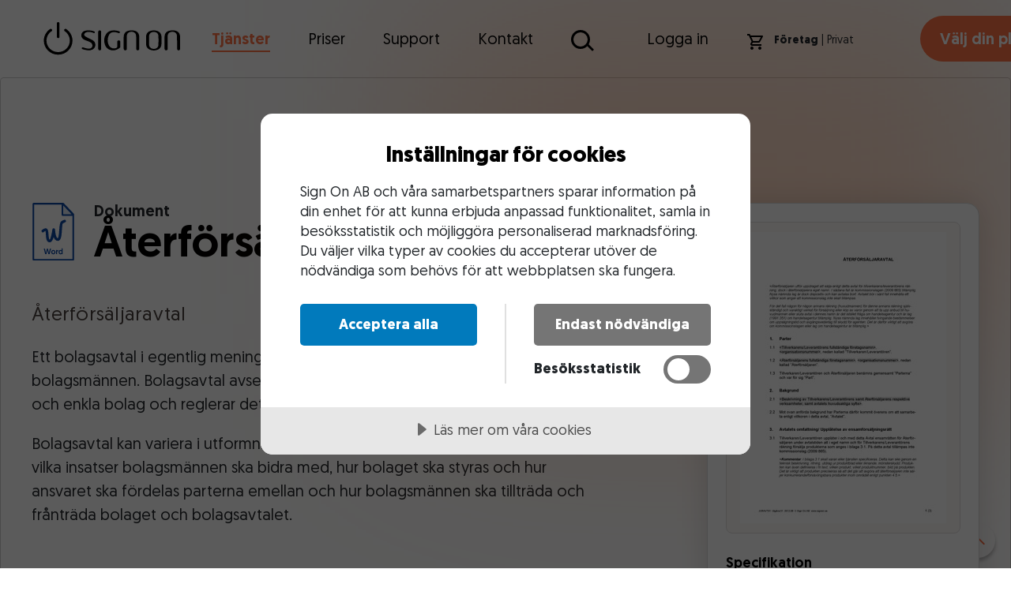

--- FILE ---
content_type: text/html; charset=utf-8
request_url: https://www.signon.se/tjanster/dokument/juridik/foretag/andra-bolagsavtal/aterforsaljaravtal/
body_size: 17213
content:

<!DOCTYPE html>
<html lang="sv">
<head>
    <script src="https://cdn.cookietractor.com/cookietractor.js" data-lang="sv-SE" data-id="56403fdd-d9cd-4425-9a4d-5bef64fe2837"></script>
        <!-- Google Tag Manager -->
        <script>
            (function (w, d, s, l, i) {
                w[l] = w[l] || [];
                w[l].push({
                    'gtm.start':
                        new Date().getTime(),
                    event: 'gtm.js'
                });
                var f = d.getElementsByTagName(s)[0],
                    j = d.createElement(s),
                    dl = l != 'dataLayer' ? '&l=' + l : '';
                j.async = true;
                j.src =
                    'https://www.googletagmanager.com/gtm.js?id=' + i + dl;
                f.parentNode.insertBefore(j, f);
            })(window, document, 'script', 'dataLayer', 'GTM-PFPT9KT');
        </script>
        <!-- End Google Tag Manager -->
    <meta charset="utf-8" />
    <meta http-equiv="X-UA-Compatible" content="IE=10" />
    <meta name="viewport" content="width=device-width, initial-scale=1.0" />
    <title>Sign On - &#197;terf&#246;rs&#228;ljaravtal</title>

    <meta content="Återförsäljaravtal" property="og:title"></meta><meta content="Ett bolagsavtal i egentlig mening är en överenskommelse mellan bolagsmännen. Bolagsavtal avser ursprungligen handelsbolag, kommanditbolag och enkla bolag och reglerar det inre förhållandet mellan ägarna i bolaget. Bolagsavtal kan variera i utformning m..." name="description"></meta><meta content="Ett bolagsavtal i egentlig mening är en överenskommelse mellan bolagsmännen. Bolagsavtal avser ursprungligen handelsbolag, kommanditbolag och enkla bolag och reglerar det inre förhållandet mellan ägarna i bolaget. Bolagsavtal kan variera i utformning m..." property="og:description"></meta><meta content="/dist/images/logo.svg" property="og:image"></meta><meta content="General" name="rating"></meta><meta content="4 weeks" name="revisit-after"></meta><meta content="EPiServer" name="generator"></meta><meta content="all" name="robots"></meta><meta content="text/html; charset=utf-8" http-equiv="Content-Type"></meta><meta content="Tue, 16 Apr 2013 14:05:15 GMT" name="creation_date"></meta><meta content="Thu, 10 Aug 2017 11:54:40 GMT" name="last-modified"></meta><meta content="Thu, 10 Aug 2017 11:54:40 GMT" name="revised"></meta><meta content="sv" http-equiv="Content-Language"></meta>

    <link rel="shortcut icon" href="/favicon.ico" type="image/x-icon" />
    <link href="https://www.signon.se/tjanster/dokument/juridik/foretag/andra-bolagsavtal/aterforsaljaravtal/" rel="canonical" />
    

    <link href="/dist/stylesheets/app.css?v=0.90195999" rel="stylesheet">

     
    
</head>

<body data-offset="14" class="ext modal-page">
        <!-- Google Tag Manager (noscript) -->
        <noscript>
            <iframe src="https://www.googletagmanager.com/ns.html?id=GTM-PFPT9KT"
                    height="0" width="0" style="display: none; visibility: hidden"></iframe>
        </noscript>
        <!-- End Google Tag Manager (noscript) -->
    

<div class="c-banner">
    <div class="c-banner__wrapper">
        <p class="c-banner__text">1 st <span>"Bas abbonemang"</span> tillagd i varukorgen.</p>
        <div class="c-banner__buttons">
            <a href="#" class="o-button o-button--inverted close-banner">Forts&#228;tt handla</a>
            <a href="#checkout" class="o-button">Till kassan</a>
        </div>
    </div>
    <button class="c-banner__close close-banner"><i class="icon-"></i></button>
    <input type="hidden" id="customerprofilepageurl" value="/mitt-sign-on/profilsidor/dokumentprofiler/foretagsuppgifter/" />
    <input type="hidden" id="userprofilepageurl" value="/mitt-sign-on/profilsidor/dokumentprofiler/anvandaruppgifter/" />
</div>

    <header class="c-header">
        <div class="container c-header__wrapper">
            <div class="c-header__left-menu">
                <a href="/" class="c-header__logo" title="Signon.se">
    <img loading="lazy" src="/dist/images/logo.svg" alt="Signon.se" />
</a>

                <ul>
                    <li class="dropdown active">
                                            <a href="#" class="dropdown-toggle" data-toggle="dropdown" title="Tj&#228;nster">Tj&#228;nster</a>
                                            <ul class="dropdown-menu">
                                                    <li>
                                                        <a class="dropdown-item" href="/tjanster/dokument/" title="Dokument">Dokument</a>
                                                    </li>
                                                    <li>
                                                        <a class="dropdown-item" href="/tjanster/guider/" title="Guider">Guider</a>
                                                    </li>
                                                    <li>
                                                        <a class="dropdown-item" href="/tjanster/radgivning/" title="R&#229;dgivning">R&#229;dgivning</a>
                                                    </li>
                                                    <li>
                                                        <a class="dropdown-item" href="/tjanster/utbildningar/aktuella-utbildningar/" title="Utbildning">Utbildning</a>
                                                    </li>
                                            </ul>
                                    </li>
<li class="">
                                            <a href="/priser/" title="Priser">Priser</a>
                                    </li>
<li class="dropdown ">
                                            <a href="#" class="dropdown-toggle" data-toggle="dropdown" title="Support">Support</a>
                                            <ul class="dropdown-menu">
                                                    <li>
                                                        <a class="dropdown-item" href="/support/allmanna-villkor-abonnemang/" title="Allm&#228;nna villkor abonnemang">Allm&#228;nna villkor abonnemang</a>
                                                    </li>
                                                    <li>
                                                        <a class="dropdown-item" href="/support/allmanna-villkor-direktbetalning/" title="Allm&#228;nna villkor direktbetalning">Allm&#228;nna villkor direktbetalning</a>
                                                    </li>
                                                    <li>
                                                        <a class="dropdown-item" href="/support/anvandar--och-foretagsuppgifter/" title="Anv&#228;ndar- och f&#246;retagsuppgifter">Anv&#228;ndar- och f&#246;retagsuppgifter</a>
                                                    </li>
                                                    <li>
                                                        <a class="dropdown-item" href="/support/blockerade-makron/" title="Blockerade makron">Blockerade makron</a>
                                                    </li>
                                                    <li>
                                                        <a class="dropdown-item" href="/support/smarta-dokument-makron/" title="Smarta dokument - Makron">Smarta dokument - Makron</a>
                                                    </li>
                                                    <li>
                                                        <a class="dropdown-item" href="/support/faq/" title="Vanliga fr&#229;gor och svar">Vanliga fr&#229;gor och svar</a>
                                                    </li>
                                            </ul>
                                    </li>
<li class="dropdown ">
                                            <a href="#" class="dropdown-toggle" data-toggle="dropdown" title="Kontakt">Kontakt</a>
                                            <ul class="dropdown-menu">
                                                    <li>
                                                        <a class="dropdown-item" href="/kontakt2/Adresser/" title="Adresser">Adresser</a>
                                                    </li>
                                                    <li>
                                                        <a class="dropdown-item" href="/kontakt2/om-oss/" title="V&#229;ra medarbetare">V&#229;ra medarbetare</a>
                                                    </li>
                                            </ul>
                                    </li>

                    <li>
                        <form class="o-search search-page" action="/sok/">
                            <input type="text" name="searchQuery" autocomplete="off" aria-label="Sök på Sign On" />
                            <div class="after"></div>
                            <input type="submit" />
                            <ul class="o-search__results">
                                <div class="o-spinner"><i class="icon-circle-notch"></i></div>
                            </ul>
                        </form>
                    </li>
                </ul>
            </div>
            <ul class="c-header__right-menu">
                    <li class="ml-4">
                        <a href="#login" title="Logga in">Logga in</a>
                    </li>
                <li class="mr-0">
                    <a class="c-header__cart" href="#checkout" title="Varukorg">
                        <svg width="22" height="20" viewBox="0 0 22 20" fill="none" xmlns="http://www.w3.org/2000/svg">
                            <path fill-rule="evenodd" clip-rule="evenodd" d="M15.5461 11C16.2961 11 16.9561 10.59 17.2961 9.97L20.8761 3.48C21.2461 2.82 20.7661 2 20.0061 2H5.20609L4.26609 0H0.996094V2H2.99609L6.59609 9.59L5.24609 12.03C4.51609 13.37 5.47609 15 6.99609 15H18.9961V13H6.99609L8.09609 11H15.5461ZM5.0061 18C5.0061 16.9 5.8961 16 6.9961 16C8.0961 16 8.9961 16.9 8.9961 18C8.9961 19.1 8.0961 20 6.9961 20C5.8961 20 5.0061 19.1 5.0061 18ZM15.0061 18C15.0061 16.9 15.8961 16 16.9961 16C18.0961 16 18.9961 16.9 18.9961 18C18.9961 19.1 18.0961 20 16.9961 20C15.8961 20 15.0061 19.1 15.0061 18ZM18.3061 4H6.15613L8.52613 9H15.5461L18.3061 4Z" fill="black" />
                        </svg>
                        <span class="article-count "></span>
                    </a>
                </li>
                <li>
<form action="/tjanster/dokument/juridik/foretag/andra-bolagsavtal/aterforsaljaravtal/VatChoice/" id="desktopVat" method="post"><input name="__RequestVerificationToken" type="hidden" value="sfqBj7qFkXlbQ5aWPtmQ2hNc8BOrKmGZobIDprBejkcsU-M8ei5gGFA91K158OTor4GJHfx1BnRD3dzbEX8Ky0vG_puE5gJLtO9AlsXq9NY1" />                            <ul class="vat">
                                <li class="active">
                                    <label title="Visa pris exkl. moms">F&#246;retag <input class="d-none" type="radio" name="vatchoice" value="company" /></label>
                                </li>
                                <li> | </li>
                                <li class="">
                                    <label title="Visa pris inkl. moms">Privat <input class="d-none" type="radio" checked="checked" name="vatchoice" value="private" /></label>
                                </li>
                            </ul>
</form>                </li>
                    <li>
                        <a href="/priser/" class="o-button" title="V&#228;lj din plan">V&#228;lj din plan</a>
                    </li>
            </ul>
        </div>
    </header>
    <div class="c-li-profile-menu" id="profile-menu" style="display:none;">
        <div class="c-li-profile-menu__header">
            <span class="title"></span>
            <span></span>
        </div>
            <h6>Dokumentprofiler</h6>
            <ul>
                <li>
                                            <a href="/mitt-sign-on/profilsidor/dokumentprofiler/anvandaruppgifter/" title="Anv&#228;ndaruppgifter">Anv&#228;ndaruppgifter</a>
                                        </li>
<li>
                                            <a href="/mitt-sign-on/profilsidor/dokumentprofiler/foretagsuppgifter/" title="F&#246;retagsuppgifter">F&#246;retagsuppgifter</a>
                                        </li>

            </ul>

        <h6>Personligt</h6>
        <ul>
            <li>
                                        <a href="/mitt-sign-on/hem/" title="Mina sidor">Mina sidor</a>
                                    </li>
<li>
                                        <a href="/mitt-sign-on/profilsidor/personligt/min-profil/" title="Min profil">Min profil</a>
                                    </li>
<li>
                                        <a href="/mitt-sign-on/profilsidor/personligt/installningar/" title="Inst&#228;llningar">Inst&#228;llningar</a>
                                    </li>
<li>
                                        <a href="/mitt-sign-on/hem/orderhistorik/" title="Orderhistorik">Orderhistorik</a>
                                    </li>

        </ul>
        <a class="c-li-profile-menu__logout" href="/logout" title="Logga ut">Logga ut</a>
    </div>

    <header class="c-mobile-header ">
        <div class="c-mobile-header__top">
            <button class="c-mobile-header__toggle">
                <svg width="44" height="44" viewBox="0 0 44 44" fill="none" xmlns="http://www.w3.org/2000/svg">
                    <circle cx="22" cy="22" r="21" stroke="#000" stroke-width="2" />
                    <path d="M12 15C12 14.4477 12.4477 14 13 14H31C31.5523 14 32 14.4477 32 15C32 15.5523 31.5523 16 31 16H13C12.4477 16 12 15.5523 12 15Z"
                          fill="#000" />
                    <path d="M12 22C12 21.4477 12.4477 21 13 21H31C31.5523 21 32 21.4477 32 22C32 22.5523 31.5523 23 31 23H13C12.4477 23 12 22.5523 12 22Z"
                          fill="#000" />
                    <path d="M13 28C12.4477 28 12 28.4477 12 29C12 29.5523 12.4477 30 13 30H31C31.5523 30 32 29.5523 32 29C32 28.4477 31.5523 28 31 28H13Z"
                          fill="#000" />
                </svg>

                <svg width="44" height="44" viewBox="0 0 44 44" fill="none" xmlns="http://www.w3.org/2000/svg">
                    <circle cx="22" cy="22" r="21" stroke="white" stroke-width="2" />
                    <path d="M23.1908 22L30.7538 14.4372C31.0821 14.1082 31.0821 13.5757 30.7538 13.2468C30.4248 12.9185 29.8924 12.9185 29.5634 13.2468L22.0004 20.809L14.4374 13.2462C14.1084 12.9179 13.5759 12.9179 13.247 13.2462C12.9187 13.5752 12.9187 14.1076 13.247 14.4366L20.81 22.0002L13.2462 29.5631C12.9179 29.892 12.9179 30.4245 13.2462 30.7535C13.4103 30.9176 13.6266 31 13.8414 31C14.0569 31 14.2725 30.9176 14.4366 30.7535L22.0004 23.1906L29.5634 30.7535C29.7275 30.9176 29.9438 31 30.1586 31C30.3742 31 30.5897 30.9176 30.7538 30.7535C31.0821 30.4245 31.0821 29.892 30.7538 29.5631L23.1908 22Z"
                          fill="white" stroke="white" />
                </svg>
            </button>

            <a href="/" class="c-mobile-header__logo" title="SignOn.se">
                <svg width="131" height="32" viewBox="0 0 131 32" fill="none" xmlns="http://www.w3.org/2000/svg">
                    <path fill-rule="evenodd" clip-rule="evenodd"
                          d="M12.9862 14.2882C12.9862 14.9894 13.5546 15.5578 14.2558 15.5578C14.957 15.5578 15.5254 14.9894 15.5254 14.2882L15.5254 1.2696C15.5254 0.568417 14.957 3.065e-08 14.2558 0C13.5546 -3.065e-08 12.9862 0.568417 12.9862 1.2696L12.9862 14.2882ZM20.5458 8.82901C19.9658 8.43497 19.8151 7.64536 20.2091 7.06538C20.6032 6.4854 21.3928 6.33466 21.9727 6.72871C25.5794 9.17906 27.9542 13.3034 27.9542 17.9822C27.9542 25.5159 21.8046 31.6073 14.2383 31.6073C6.67204 31.6073 0.522461 25.5159 0.522461 17.9822C0.522461 13.3034 2.89725 9.17906 6.50387 6.72871C7.08385 6.33466 7.87346 6.4854 8.2675 7.06538C8.66154 7.64536 8.51081 8.43497 7.93083 8.82901C4.98586 10.8298 3.06165 14.1849 3.06165 17.9822C3.06165 24.096 8.05683 29.0681 14.2383 29.0681C20.4198 29.0681 25.415 24.096 25.415 17.9822C25.415 14.1849 23.4908 10.8298 20.5458 8.82901Z"
                          fill="black" />
                    <path fill-rule="evenodd" clip-rule="evenodd"
                          d="M125.951 8.19783C129.31 8.78438 130.987 11.1151 130.995 14.5207C130.995 15.752 130.994 16.8983 130.993 18.0089L130.993 18.045V18.0471C130.99 20.6721 130.988 23.1009 131 25.9859H130.997L130.997 26.0048C130.997 26.7845 130.365 27.4166 129.585 27.4166C128.806 27.4166 128.174 26.7845 128.174 26.0048L128.174 25.9859H128.173V24.2814C128.094 21.4486 128.084 19.3858 128.072 17.0259V17.0247C128.066 15.9795 128.061 14.876 128.049 13.6215C128.028 11.3606 126.729 9.79729 124.739 9.48721C122.083 9.05311 120.023 10.0221 119.349 12.0944C119.177 12.7122 119.098 13.3525 119.116 13.9936C119.105 16.8169 119.108 19.0195 119.112 21.4608L119.112 21.4788V21.485V21.491V21.4969V21.5025C119.114 22.8036 119.116 24.1739 119.116 25.7428C119.122 25.7953 119.125 25.8486 119.125 25.9025C119.125 26.7387 118.457 27.4166 117.633 27.4166C116.81 27.4166 116.142 26.7387 116.142 25.9025C116.142 25.8498 116.145 25.7977 116.15 25.7464H116.14C116.108 25.1606 116.113 24.7381 116.115 24.6241V24.6241V24.624L116.115 24.5972L116.14 14.3476C116.14 11.4097 117.651 9.10221 120.494 8.41746C122.28 7.97955 124.135 7.90487 125.951 8.19783ZM113.197 14.1643C113.122 11.614 111.93 9.75615 109.538 8.73805C107.424 7.84661 105.225 7.8492 103.078 8.40989C99.9565 9.22642 98.468 11.3065 98.4345 14.5545V17.6552L98.4324 18.1903C98.4308 18.4262 98.4283 18.6621 98.4258 18.8981V18.8986V18.899L98.4258 18.9026C98.4172 19.7358 98.4086 20.5695 98.4345 21.402C98.5224 23.7275 99.543 25.5363 101.683 26.5698C103.52 27.46 105.6 27.7189 107.6 27.3063C111.476 26.5698 113.199 24.4277 113.199 20.495C113.202 19.951 113.207 19.4068 113.212 18.8625C113.227 17.2972 113.243 15.7308 113.197 14.1643ZM101.307 13.7655C101.382 11.2228 102.984 9.65699 105.563 9.55881C108.281 9.45288 110.103 10.8327 110.237 13.4114C110.39 16.2905 110.39 19.1757 110.237 22.0547C110.095 24.724 108.312 26.0624 105.48 25.9616C103.012 25.8712 101.364 24.1788 101.307 21.6413C101.288 20.7561 101.294 19.8709 101.301 18.9858L101.301 18.9747L101.301 18.9714C101.304 18.5281 101.307 18.0847 101.307 17.6414C101.307 17.2117 101.303 16.7819 101.3 16.3522L101.3 16.3494L101.3 16.3387C101.293 15.481 101.286 14.6232 101.307 13.7655ZM91.877 14.5208C91.8692 11.1152 90.1923 8.78444 86.8331 8.19788C85.0177 7.90492 83.1619 7.97961 81.3759 8.41752C78.5335 9.10226 77.0219 11.4097 77.0219 14.3477L76.997 24.5973L76.9968 24.624C76.9953 24.7378 76.9899 25.1604 77.0219 25.7464H77.032C77.0268 25.7978 77.0242 25.8499 77.0242 25.9026C77.0242 26.7388 77.6919 27.4166 78.5155 27.4166C79.3391 27.4166 80.0068 26.7388 80.0068 25.9026C80.0068 25.8486 80.004 25.7954 79.9986 25.7429C79.9986 24.1571 79.9964 22.7744 79.9943 21.4608V21.4589V21.4588V21.4588C79.9904 19.0183 79.9869 16.8162 79.9986 13.9937C79.9804 13.3525 80.0588 12.7123 80.2312 12.0945C80.9056 10.0221 82.965 9.05317 85.6213 9.48727C87.6109 9.79734 88.9106 11.3606 88.9313 13.6216C88.9431 14.8703 88.9487 15.9694 88.9539 17.0103L88.9539 17.016L88.9539 17.0237V17.0248L88.954 17.0259C88.9658 19.3859 88.9761 21.4486 89.0549 24.2814V25.986H89.0561L89.056 26.0049C89.056 26.7846 89.6881 27.4166 90.4677 27.4166C91.2474 27.4166 91.8795 26.7846 91.8795 26.0049L91.8793 25.986H91.8823C91.8702 23.1016 91.8724 20.6732 91.8749 18.0487V18.0471V18.045C91.8759 16.9231 91.877 15.7654 91.877 14.5208ZM69.7902 8.24158C70.3524 8.34152 72.0233 8.71039 72.6701 8.90335C73.0772 9.00141 73.3794 9.36419 73.3794 9.79672C73.3794 10.3045 72.9629 10.7162 72.449 10.7162C72.3674 10.7162 72.2881 10.7062 72.2127 10.6867L72.203 10.6837C72.1799 10.6775 72.1572 10.6704 72.1349 10.6625C71.8201 10.5641 71.5565 10.479 71.3227 10.4035L71.3226 10.4034L71.3225 10.4034C70.4959 10.1365 70.0425 9.99006 69.0177 9.8043C65.612 9.2449 63.3485 10.6177 62.2994 13.8946C61.3511 16.7968 61.4157 19.7195 62.7723 22.5036C64.0119 25.0445 67.0081 26.2146 69.6585 25.1929C70.4698 24.8978 70.8807 24.4513 70.8367 23.4916C70.7793 22.2037 70.7875 21.5609 70.799 20.6634V20.6634V20.6634V20.6633L70.799 20.6626V20.6626C70.8041 20.2658 70.8098 19.8192 70.8108 19.2451C70.8089 19.2142 70.8079 19.1831 70.8079 19.1517C70.8079 18.3299 71.4721 17.6637 72.2914 17.6637C73.0859 17.6637 73.7346 18.2902 73.7731 19.0776H73.7954C73.7954 21.2382 73.7954 21.934 73.7824 24.0638C73.7566 24.3102 73.6418 24.5389 73.4595 24.7079C68.5836 29.2318 61.0979 27.9308 59.0436 21.9853C57.8473 18.5186 58.0101 15.0775 59.9584 11.8777C61.8576 8.74195 65.4131 7.47176 69.7902 8.24158ZM55.4683 9.46613C55.4683 9.50398 55.4668 9.54149 55.464 9.57861V25.8605C55.4668 25.8976 55.4683 25.9351 55.4683 25.973C55.4683 26.0108 55.4668 26.0483 55.464 26.0854V26.1021H55.4626C55.3982 26.8389 54.7881 27.4166 54.045 27.4166C53.3018 27.4166 52.6917 26.8389 52.6273 26.1021H52.6217V9.37169H52.6247C52.6726 8.61842 53.2902 8.02252 54.045 8.02252C54.831 8.02252 55.4683 8.66884 55.4683 9.46613ZM48.342 10.602L48.3435 10.5921C48.4267 10.6237 48.5167 10.641 48.6106 10.641C49.0381 10.641 49.3848 10.282 49.3848 9.83912C49.3848 9.45835 49.1285 9.13955 48.7849 9.05761C46.3415 8.00844 41.8907 7.59265 39.3282 8.59446C36.261 9.79604 35.3515 13.6331 37.7365 15.9665C38.7295 17.0388 40.3521 17.6295 41.9652 18.2166L41.9652 18.2166C44.717 19.2184 47.4409 20.21 46.9636 23.5658C45.8489 27.0673 41.1983 25.5321 38.737 24.7195L38.736 24.7191C38.4661 24.6299 38.2222 24.5495 38.0124 24.4854L38.0073 24.4995C37.9287 24.4764 37.8457 24.464 37.7597 24.464C37.27 24.464 36.8729 24.8665 36.8729 25.3629C36.8729 25.7287 37.0886 26.0436 37.3981 26.1839L37.3948 26.1928C39.7393 27.0518 43.0844 27.6086 45.0998 27.2649C50.8852 26.4716 51.6458 19.093 46.2557 16.9794L46.1639 16.9372L46.1635 16.937C44.0769 15.9791 41.9539 15.0045 40.0542 13.7313C38.6641 12.8063 38.9612 11.1577 40.4082 10.2224C43.4605 8.70255 46.5228 9.89417 48.2778 10.5771L48.2778 10.5771L48.342 10.602Z"
                          fill="black" />
                </svg>

            </a>

            <a href="#checkout" class="c-mobile-header__cart" title="Varukorg">
                <svg width="44" height="44" viewBox="0 0 44 44" fill="none" xmlns="http://www.w3.org/2000/svg">
                    <circle cx="22" cy="22" r="21" stroke="#000" stroke-width="2" />
                    <path fill-rule="evenodd" clip-rule="evenodd"
                          d="M25.55 24C26.3 24 26.96 23.59 27.3 22.97L30.88 16.48C31.25 15.82 30.77 15 30.01 15H15.21L14.27 13H11V15H13L16.6 22.59L15.25 25.03C14.52 26.37 15.48 28 17 28H29V26H17L18.1 24H25.55ZM15.01 31C15.01 29.9 15.9 29 17 29C18.1 29 19 29.9 19 31C19 32.1 18.1 33 17 33C15.9 33 15.01 32.1 15.01 31ZM25.01 31C25.01 29.9 25.9 29 27 29C28.1 29 29 29.9 29 31C29 32.1 28.1 33 27 33C25.9 33 25.01 32.1 25.01 31ZM28.31 17H16.16L18.53 22H25.55L28.31 17Z"
                          fill="#000" />
                </svg>
                <span class="article-count "></span>
            </a>
        </div>

        <nav class="c-mobile-header__menu">
            <ul>
                    <li>
<form action="/tjanster/dokument/juridik/foretag/andra-bolagsavtal/aterforsaljaravtal/VatChoice/" id="mobileVat" method="post"><input name="__RequestVerificationToken" type="hidden" value="qKp7E2tNVZd8_y7qhgxdr9rq6zEtLmHmHWcZ26vo_VoqyWnvYddlocSUbqJ4Ky4cUUiNXdK5I5iMNZsIdaoq4NfeYOIOzBhPcQkYRen4OcY1" />                            <ul class="vat">
                                <li class="active">
                                    <label title="Visa pris exkl. moms">Visa pris exkl. moms <input class="d-none" type="radio" name="vatchoice" value="company" /></label>
                                </li>
                                <li class="middle">
                                    |
                                </li>
                                <li class="">
                                    <label title="Visa pris inkl. moms">Visa pris inkl. moms <input class="d-none" type="radio" checked="checked" name="vatchoice" value="private" /></label>
                                </li>
                            </ul>
</form>                    </li>
                <li class="dropdown">
                                        <div class="top">
                                                <a href="#" title="Tj&#228;nster">Tj&#228;nster</a>
                                                <button>
                                                    <i class="icon-angle-down"></i>
                                                </button>
                                        </div>
                                        <ul>
                                                <li>
                                                    <a href="/tjanster/dokument/" title="Dokument">Dokument</a>
                                                </li>
                                                <li>
                                                    <a href="/tjanster/guider/" title="Guider">Guider</a>
                                                </li>
                                                <li>
                                                    <a href="/tjanster/radgivning/" title="R&#229;dgivning">R&#229;dgivning</a>
                                                </li>
                                                <li>
                                                    <a href="/tjanster/utbildningar/aktuella-utbildningar/" title="Utbildning">Utbildning</a>
                                                </li>
                                        </ul>
                                    </li>
<li>
                                        <div class="top">
                                                <a href="/priser/" title="Priser">Priser</a>
                                        </div>
                                        <ul>
                                        </ul>
                                    </li>
<li class="dropdown">
                                        <div class="top">
                                                <a href="#" title="Support">Support</a>
                                                <button>
                                                    <i class="icon-angle-down"></i>
                                                </button>
                                        </div>
                                        <ul>
                                                <li>
                                                    <a href="/support/allmanna-villkor-abonnemang/" title="Allm&#228;nna villkor abonnemang">Allm&#228;nna villkor abonnemang</a>
                                                </li>
                                                <li>
                                                    <a href="/support/allmanna-villkor-direktbetalning/" title="Allm&#228;nna villkor direktbetalning">Allm&#228;nna villkor direktbetalning</a>
                                                </li>
                                                <li>
                                                    <a href="/support/anvandar--och-foretagsuppgifter/" title="Anv&#228;ndar- och f&#246;retagsuppgifter">Anv&#228;ndar- och f&#246;retagsuppgifter</a>
                                                </li>
                                                <li>
                                                    <a href="/support/blockerade-makron/" title="Blockerade makron">Blockerade makron</a>
                                                </li>
                                                <li>
                                                    <a href="/support/smarta-dokument-makron/" title="Smarta dokument - Makron">Smarta dokument - Makron</a>
                                                </li>
                                                <li>
                                                    <a href="/support/faq/" title="Vanliga fr&#229;gor och svar">Vanliga fr&#229;gor och svar</a>
                                                </li>
                                        </ul>
                                    </li>
<li class="dropdown">
                                        <div class="top">
                                                <a href="#" title="Kontakt">Kontakt</a>
                                                <button>
                                                    <i class="icon-angle-down"></i>
                                                </button>
                                        </div>
                                        <ul>
                                                <li>
                                                    <a href="/kontakt2/Adresser/" title="Adresser">Adresser</a>
                                                </li>
                                                <li>
                                                    <a href="/kontakt2/om-oss/" title="V&#229;ra medarbetare">V&#229;ra medarbetare</a>
                                                </li>
                                        </ul>
                                    </li>

                <li>
                    <div class="top">
                            <a href="#login" title="Logga in">Logga in</a>
                    </div>
                </li>
            </ul>
        </nav>
    </header>

    <button class="c-scroll-top" title="Tillbaka till toppen">
        <img src="/dist/images/icons/scroll-top.svg" alt="">
    </button>



<div class="c-modal modal-open show">
    <div class="c-modal__wrapper modal-dialog">
        <div class="modal-content">
            <div class="modal-body">
                <div class="c-modal__container">
                        <div class="c-modal__top">
                            <div class="container">
                                <div class="row">
                                    <div class="wrapper">
                                        <div class="left">
                                            <header>
                                                    <img src="/dist/images/icons/file-word.svg" alt="Word 2010">
                                                <div class="text">
                                                    <span>Dokument</span>
                                                    <h1 class="h2">&#197;terf&#246;rs&#228;ljaravtal</h1>
                                                </div>
                                            </header>
                                            <p class="larger">&#197;terf&#246;rs&#228;ljaravtal</p>
                                            <p>Ett bolagsavtal i egentlig mening är en överenskommelse mellan bolagsmännen. Bolagsavtal avser ursprungligen handelsbolag, kommanditbolag och enkla bolag och reglerar det inre förhållandet mellan ägarna i bolaget.</p>
<p>Bolagsavtal kan variera i utformning men det innehåller i regel bestämmelser om vilka insatser bolagsmännen ska bidra med, hur bolaget ska styras och hur ansvaret ska fördelas parterna emellan och hur bolagsmännen ska tillträda och frånträda bolaget och bolagsavtalet.</p>
<p>&nbsp;</p>
                                            <section class="c-block-categories">
                                                <h6 class="c-block-categories__heading">Kategori</h6>
                                                <ul class="c-block-categories__items">
                                                        <li class="c-block-categories__item">
                                                            <a href="/tjanster/dokument/juridik/">Juridik</a>
                                                        </li>
                                                        <li class="c-block-categories__item">
                                                            <a href="/tjanster/dokument/juridik/foretag/">F&#246;retag</a>
                                                        </li>
                                                        <li class="c-block-categories__item">
                                                            <a href="/tjanster/dokument/juridik/foretag/andra-bolagsavtal/">Andra bolagsavtal</a>
                                                        </li>
                                                </ul>
                                            </section>
                                            <div class="share">
                                                
                                                <form class="popup" method="post" action="share">
                                                    <input id="sharePageId" type="hidden" name="pageId" value="3326" />
                                                    <button class="close" type="button"><span>St&#228;ng</span> <img src="/dist/images/close-orange.svg" alt="St&#228;ng"></button>
                                                    <h5>Dela &#197;terf&#246;rs&#228;ljaravtal:</h5>
                                                    <label for="email">Ange e-postadress</label>
                                                    <input type="email" data-val="true" data-val-email="Fältet E-postadress är inte en giltig e-postadress." data-val-required="Fältet E-postadress krävs." name="email" placeholder="E-postadress">
                                                    <input class="o-button" type="submit" value="Skicka">
                                                </form>
                                            </div>
                                        </div>
                                        <div class="right o-sidebar">
                                            <div class="top">
                                                <div class="preview"><img src="/globalassets/dokumentbas/juridik/foretag/andra-bolagsavtal/aterforsaljaravtal---mall/juravt01.jpg" alt="&#197;terf&#246;rs&#228;ljaravtal"></div>
                                                <h6>Specifikation</h6>
                                                <ul>
                                                    <li><label>Namn:</label> <span>&#197;terf&#246;rs&#228;ljaravtal</span></li>
                                                    <li><label>Typ:</label> <span>Dokument</span></li>
                                                    <li><label>Antal sidor:</label> <span>3</span></li>
                                                    <li><label>Beteckning:</label> <span>JURAVT01</span></li>
                                                    <li><label>Smart dokument:</label> <span>Nej</span></li>
                                                    <li>
                                                        <label>Format: [1 st]</label>
                                                            <span>Word 2010</span>
                                                    </li>
                                                </ul>
                                            </div>

                                            <div class="bottom">
                                                    <a href="#" class="o-button o-button--inverted cart" data-id="" data-name="" title="Välj din plan"><img loading="lazy" src="/dist/images/union-orange.svg" alt="V&#228;lj din plan"> <span>V&#228;lj din plan</span> <span>990 kr / mån</span></a>
                                                    <p>Med vårt abonnemang får du obegränsad tillgång till alla våra dokument och guider</p>
                                            </div>
                                        </div>
                                    </div>
                                </div>
                            </div>
                        </div>
                        <div class="c-modal__bottom">
                            <div class="container">
                                <div class="row">
                                    <h5>Kunder som tittat på &#197;terf&#246;rs&#228;ljaravtal har också tittat på dessa dokument</h5>
                                    <ul class="c-archive-results c-archive-results--grid">
                                        <li class="c-archive-results__list-item">
                                            <div class="image-wrapper">
                                                <img loading="lazy" class="image" src="" alt="Agentavtal - Underleverant&#246;rsavtal">
                                                    <img loading="lazy" class="icon" src="/dist/images/icons/file-word.svg" alt="Word 2010">

                                            </div>
                                            <div class="text">
                                                <a class="link" href="/tjanster/dokument/juridik/foretag/andra-bolagsavtal/agentavtal---underleverantorsavtal/" data-id="3314" title="Agentavtal - Underleverant&#246;rsavtal">
                                                    <h6>Agentavtal - Underleverant&#246;rsavtal</h6>
                                                    <p>En handelsagent &#228;r en n&#228;ringsidkare som genom ett </p>
                                                </a>
                                            </div>
                                        </li>
                                        <li class="c-archive-results__list-item">
                                            <div class="image-wrapper">
                                                <img loading="lazy" class="image" src="" alt="Avtal f&#246;r konsulttj&#228;nster">
                                                    <img loading="lazy" class="icon" src="/dist/images/icons/file-word.svg" alt="Word 2010">

                                            </div>
                                            <div class="text">
                                                <a class="link" href="/tjanster/dokument/juridik/foretag/andra-bolagsavtal/avtal-for-konsulttjanster/" data-id="3315" title="Avtal f&#246;r konsulttj&#228;nster">
                                                    <h6>Avtal f&#246;r konsulttj&#228;nster</h6>
                                                    <p>Avtal f&#246;r konsulttj&#228;nster</p>
                                                </a>
                                            </div>
                                        </li>
                                        <li class="c-archive-results__list-item">
                                            <div class="image-wrapper">
                                                <img loading="lazy" class="image" src="" alt="Franchiseavtal">
                                                    <img loading="lazy" class="icon" src="/dist/images/icons/file-word.svg" alt="Word 2010">

                                            </div>
                                            <div class="text">
                                                <a class="link" href="/tjanster/dokument/juridik/foretag/andra-bolagsavtal/franchiseavtal/" data-id="3316" title="Franchiseavtal">
                                                    <h6>Franchiseavtal</h6>
                                                    <p>Franchiseavtal</p>
                                                </a>
                                            </div>
                                        </li>
                                        <li class="c-archive-results__list-item">
                                            <div class="image-wrapper">
                                                <img loading="lazy" class="image" src="" alt="Handelsbolagsavtal">
                                                    <img loading="lazy" class="icon" src="/dist/images/icons/file-word.svg" alt="Word 2010">

                                            </div>
                                            <div class="text">
                                                <a class="link" href="/tjanster/dokument/juridik/foretag/andra-bolagsavtal/handelsbolagsavtal/" data-id="3317" title="Handelsbolagsavtal">
                                                    <h6>Handelsbolagsavtal</h6>
                                                    <p>Ett bolagsavtal i egentlig mening &#228;r en &#246;verenskom</p>
                                                </a>
                                            </div>
                                        </li>
                                    </ul>
                                    <a href="/tjanster/dokument/" class="o-underline" title="Se alla dokument">Se alla dokument</a>
                                </div>
                            </div>
                        </div>
                </div>
                <div class="o-spinner"><i class="icon-circle-notch"></i></div>
            </div>
        </div>
    </div>
</div>



<aside class="c-login-sidebar ">
    <button class="c-login-sidebar__close"><img loading="lazy" src="/dist/images/close.svg" alt="St&#228;ng"></button>
    <div class="c-login-sidebar__login c-login-sidebar__login--show" ">
        <h4 class="c-login-sidebar__heading">Logga in</h4>
<form action="/tjanster/dokument/juridik/foretag/andra-bolagsavtal/aterforsaljaravtal/login/" id="loginForm" language="sv" method="post"><input name="__RequestVerificationToken" type="hidden" value="9JL7vD79yhVSFqlmqS-C87zRbY7Vi1iqHH-lYPUSgWBrV1mBiPVP1HenuZS-gn9pXTOtrxM5UptLqLhLgZ2Io30llOEXX4v-Hl7Wi1ZZDwY1" /><div class="validation-summary-valid" data-valmsg-summary="true"><ul><li style="display:none"></li>
</ul></div><input id="ReturnUrl" name="ReturnUrl" type="hidden" value="" /><input class="c-login-sidebar__field" data-val="true" data-val-required="Fältet Användarnamn krävs." id="Username" name="Username" placeholder="Användarnamn" type="text" value="" /><input class="c-login-sidebar__field" data-val="true" data-val-required="Fältet Lösenord krävs." id="Password" name="Password" placeholder="Lösenord" type="password" />            <input class="c-login-sidebar__submit o-button" type="submit" value="Logga in" onclick="this.disabled=true;this.form.submit();">
</form>        <a class="c-login-sidebar__link" href="#forgotpassword" title="Gl&#246;mt l&#246;senord?">Gl&#246;mt l&#246;senord?</a>
    </div>
    <div class="c-login-sidebar__forgotpassword ">
        <h4 class="c-login-sidebar__heading">Gl&#246;mt l&#246;senord?</h4>
<form action="/tjanster/dokument/juridik/foretag/andra-bolagsavtal/aterforsaljaravtal/forgotpassword/" language="sv" method="post"><input name="__RequestVerificationToken" type="hidden" value="Ofq6-Z8QB1yjukx2ylXGPdwr2-FUCT_FtX6jp6pjrw2iWPP0ILuAjeO-11adB6lUOIVD7WpDpIS_6kQteCMBPLNyc8HU4bjd_O1GEh0zP9M1" /><div class="validation-summary-valid" data-valmsg-summary="true"><ul><li style="display:none"></li>
</ul></div><input class="c-login-sidebar__field" data-val="true" data-val-email="Fältet E-postadress är inte en giltig e-postadress." data-val-required="Fältet E-postadress krävs." id="Email" name="Email" placeholder="E-postadress" type="text" value="" />            <input class="c-login-sidebar__submit o-button" type="submit" value="Skicka">
</form>        <a class="c-login-sidebar__link" href="#login" title="Tillbaka">Tillbaka</a>
    </div>
</aside>
<div class="login-overlay "></div>
<div class="c-checkout">
    <button class="container c-checkout__close">
        <span>Forts&#228;tt handla</span>
        <img src="/dist/images/close-orange.svg" alt="St&#228;ng">
    </button>

     

        <div class="c-checkout__payment">
            <div class="wrapper">
                <header class="c-checkout__header">
                    <img src="/dist/images/logo.svg" alt="">
                    <div class="vertical-line"></div>
                    <h3>Kassa</h3>
                </header>
                    <div id="checkout-type">
                        <h5>Välj kundtyp</h5>
                        <div class="validation-summary-valid" data-valmsg-summary="true"><ul><li style="display:none"></li>
</ul></div>
                        <div class="card">
                            <ul class="c-checkout__options">
                                <li>
                                    <div class="custom-control custom-radio">
                                        <div class="top">
                                            <input checked="checked" class="custom-control-input" id="customertype-private" name="CustomerType" type="radio" value="private" />
                                            <label class="custom-control-label" for="customertype-private">Privatperson</label>
                                        </div>
                                    </div>
                                </li>
                                <li>
                                    <div class="custom-control custom-radio">
                                        <div class="top">
                                            <input class="custom-control-input" id="customertype-business" name="CustomerType" type="radio" value="business" />
                                            <label class="custom-control-label" for="customertype-business">Företag</label>
                                        </div>
                                    </div>
                                </li>
                            </ul>
                        </div>
                        <button id="checkout_step1_type" type="button" class="o-button">Fortsätt</button>
                    </div>
            <form action="javascript:void(0);" method="post" id="checkout-user">
                <input Value="private" id="CustomerType" name="CustomerType" type="hidden" value="private" />
                
                <h5>Välj leveranssätt</h5>
                <h6 class="c-checkout__payment-heading">Hur vill du få din leverans?</h6>
                <div class="validation-summary-valid" data-valmsg-summary="true"><ul><li style="display:none"></li>
</ul></div>
                <div class="card checkokut_options-js">
                    <ul class="c-checkout__options">
                        <li id="save-to-account-checkbox">
                            <div class="custom-control custom-radio">
                                <div class="top">
                                    <input checked="checked" class="custom-control-input" id="savetoaccount-true" name="SaveToAccount" type="radio" value="account" />
                                    <label class="custom-control-label" for="savetoaccount-true">Spara till ditt Signon-konto</label>
                                    <div>Saknas konto, skapas ett (kostnadsfritt). Alltid tillgängligt via vår tjänst.</div>
                                </div>
                            </div>
                        </li>
                            <li id="email-download-checkbox">
                                <div class="custom-control custom-radio">
                                    <div class="heading">
                                        <input class="custom-control-input" id="savetoaccount-false" name="SaveToAccount" type="radio" value="email" />
                                        <label class="custom-control-label" for="savetoaccount-false">
                                            Nedladdning via e-post
                                        </label>
                                    </div>
                                </div>
                            </li>
                            <li>
                                <div class="custom-control">
                                    <div class="form-group">
                                        <input class="form-control" data-val="true" data-val-regex="Ogiltig epost, måste innehålla @ och ." data-val-regex-pattern="^\w+([-+.&#39;]\w+)*@\w+([-.]\w+)*\.\w+([-.]\w+)*$" data-val-remote="Abonnemang finns - &lt;a href=&quot;#login&quot; title=&quot;Logga in&quot;>logga in&lt;/a> för att fortsätta" data-val-remote-additionalfields="*.UserEmail" data-val-remote-url="/InfoPage/IsUserEmailAvailable" data-val-required="Fältet E-postadress krävs." id="UserEmail" name="UserEmail" placeholder="E-postadress" type="text" value="" />
                                        <div class="o-input-spinner">
                                            <i class="icon-circle-notch"></i>
                                        </div>
                                    </div>
                                </div>
                            </li>
                    </ul>
                </div>
                <button id="checkout_step1_user" type="submit" class="o-button">Fortsätt</button>
            </form>
                <form action="javascript:void(0);" method="post" id="checkout-comp">
                    <input Value="business" id="CustomerType" name="CustomerType" type="hidden" value="private" />
                    
                        <input id="SaveToAccount" name="SaveToAccount" type="hidden" value="customer"/>
                        <h5>Företags- och användaruppgifter</h5>
                        <h6 class="c-checkout__payment-heading">Företagsuppgifter</h6>
<div class="validation-summary-valid" data-valmsg-summary="true"><ul><li style="display:none"></li>
</ul></div>                        <div class="c-checkout__company form">
                            <div class="input">
                                <input data-val="true" data-val-organizationnumber="Fältet Organisationsnummer (xxxxxx-xxxx) är inte ett giltigt organisationsnummer." data-val-remote="Abonnemang finns - &lt;a href=&quot;#login&quot; title=&quot;Logga in&quot;>logga in&lt;/a> för att fortsätta" data-val-remote-additionalfields="*.OrganizationNumber" data-val-remote-url="/InfoPage/IsOrgNumberAvailable" data-val-required="Fältet Organisationsnummer (xxxxxx-xxxx) krävs." id="OrganizationNumber" name="OrganizationNumber" placeholder=" " type="text" value="" />
                                <label for="OrganizationNumber">Org. el Personnummer (xxxxxx-xxxx)</label>
                                
                            </div>
                            <div class="input">
                                <input data-val="true" data-val-required="Fältet Företagsnamn krävs." id="CompanyName" name="CompanyName" placeholder=" " type="text" value="" />
                                <label for="CompanyName">F&#246;retagsnamn</label>
                            </div>
                            <div class="input stretch">
                                <input data-val="true" data-val-required="Fältet Adress krävs." id="Address" name="Address" placeholder=" " type="text" value="" />
                                <label for="Address">Adress</label>
                            </div>
                            <div class="input">
                                <input data-val="true" data-val-regex="Ogiltigt postnummer, 5 siffror krävs" data-val-regex-pattern="^[0-9][0-9][0-9][0-9][0-9]$" data-val-required="Fältet Postnummer [xxxxx] krävs." id="ZipCode" name="ZipCode" placeholder=" " type="text" value="" />
                                <label for="ZipCode">Postnummer [xxxxx]</label>
                            </div>
                            <div class="input">
                                <input data-val="true" data-val-required="Fältet Ort krävs." id="City" name="City" placeholder=" " type="text" value="" />
                                <label for="City">Ort</label>
                            </div>
                        </div>
                        <div class="c-checkout__checkbox same-shipping custom-control custom-checkbox d-none">
                            
                            <input id="InvoiceSameAsShipping" name="InvoiceSameAsShipping" type="checkbox" class="custom-control-input" checked value="True"/>
                            <label class="custom-control-label" for="InvoiceSameAsShipping">Fakturaadress &#228;r samma som ovan</label>
                        </div>
                        <div id="invoice-types">
                            <input id="InvoiceType" name="InvoiceType" type="hidden"/>
                            <h6 class="c-checkout__payment-heading">Faktureringssätt</h6>
                            <ul class="pl-0">
                                <li class="custom-control custom-radio d-inline-block mr-4">
                                    <input type="radio" name="invoice-type" id="e-invoice" value="invoice-electronic" class="custom-control-input"/> <label class="custom-control-label" for="e-invoice">E-faktura</label>
                                </li>
                                <li class="custom-control custom-radio d-inline-block mr-4">
                                    <input type="radio" name="invoice-type" id="e-mail" value="invoice-email" class="custom-control-input"/> <label class="custom-control-label" for="e-mail">E-post (pdf)</label>
                                </li>
                                <li class="custom-control custom-radio d-inline-block">
                                    <input type="radio" name="invoice-type" id="paper-invoice" value="invoice-paper" checked class="custom-control-input"/> <label class="custom-control-label" for="paper-invoice">Pappersfaktura</label>
                                </li>
                            </ul>
                            <div id="invoice-electronic" class="invoice-type" style="display:none;">
                                <div class="c-checkout__shipping form">
                                    <div class="input border-bottom-0" style="border-right: 1px solid #b0aeac;">
                                        <input data-val="true" data-val-requiredif="Fältet GLN-/Peppolnummer krävs." data-val-requiredif-name="InvoiceType" data-val-requiredif-value="invoice-electronic" id="InvoiceGLN" name="InvoiceGLN" placeholder=" " style="border-radius: 6px;" type="text" value="" />
                                        <label for="InvoiceGLN">GLN-/Peppolnummer</label>
                                    </div>
                                    <div class="input border-bottom-0 border-right-0">
                                        <input data-val="true" data-val-requiredif="Fältet Operatör krävs." data-val-requiredif-name="InvoiceType" data-val-requiredif-value="invoice-electronic" id="InvoiceOperator" name="InvoiceOperator" placeholder=" " style="border-radius: 6px;" type="text" value="" />
                                        <label for="InvoiceOperator">Operat&#246;r</label>
                                    </div>
                                </div>
                            </div>
                            <div id="invoice-email" class="invoice-type" style="display:none;">
                                <div class="c-checkout__shipping form">
                                    <div class="input stretch border-bottom-0">
                                        <input data-val="true" data-val-regex="Ogiltig epost, måste innehålla @ och ." data-val-regex-pattern="^\w+([-+.&#39;]\w+)*@\w+([-.]\w+)*\.\w+([-.]\w+)*$" data-val-requiredif="Fältet Fakturerings e-postadress krävs." data-val-requiredif-name="InvoiceType" data-val-requiredif-value="invoice-email" id="InvoiceEmail" name="InvoiceEmail" placeholder=" " style="border-radius: 6px;" type="text" value="" />
                                        <label for="InvoiceEmail">Fakturerings e-postadress</label>
                                    </div>
                                </div>
                            </div>
                            <div id="invoice-paper" class="invoice-type" style="display:none;">
                                <div class="c-checkout__shipping form">
                                    <div class="input stretch">
                                        <input data-val="true" data-val-requiredif="Fältet Faktureringsadress krävs." data-val-requiredif-name="InvoiceType" data-val-requiredif-value="invoice-paper" id="InvoiceAddress" name="InvoiceAddress" placeholder=" " type="text" value="" />
                                        <label for="InvoiceAddress">Faktureringsadress</label>
                                    </div>
                                    <div class="input">
                                        <input data-val="true" data-val-regex="Ogiltigt postnummer, 5 siffror krävs" data-val-regex-pattern="^[0-9][0-9][0-9][0-9][0-9]$" data-val-requiredif="Fältet Faktureringspostnummer [xxxxx] krävs." data-val-requiredif-name="InvoiceType" data-val-requiredif-value="invoice-paper" id="InvoiceZipCode" name="InvoiceZipCode" placeholder=" " type="text" value="" />
                                        <label for="InvoiceZipCode">Faktureringspostnummer [xxxxx]</label>
                                    </div>
                                    <div class="input">
                                        <input data-val="true" data-val-requiredif="Fältet Faktureringsort krävs." data-val-requiredif-name="InvoiceType" data-val-requiredif-value="invoice-paper" id="InvoiceCity" name="InvoiceCity" placeholder=" " type="text" value="" />
                                        <label for="InvoiceCity">Faktureringsort</label>
                                    </div>
                                </div>
                            </div>
                        </div>
                        <h6 class="c-checkout__payment-heading">
                            Kontaktuppgifter <span>Denna person blir också administratör för kontot</span>
                        </h6>
                        <div class="c-checkout__contact form">
                            <div class="input">
                                <input data-val="true" data-val-required="Fältet Förnamn krävs." id="Firstname" name="Firstname" placeholder=" " type="text" value="" />
                                <label for="Firstname">F&#246;rnamn</label>
                            </div>
                            <div class="input">
                                <input data-val="true" data-val-required="Fältet Efternamn krävs." id="Lastname" name="Lastname" placeholder=" " type="text" value="" />
                                <label for="Lastname">Efternamn</label>
                            </div>
                            <div class="input">
                                <input data-val="true" data-val-regex="Ogiltig epost, måste innehålla @ och ." data-val-regex-pattern="^\w+([-+.&#39;]\w+)*@\w+([-.]\w+)*\.\w+([-.]\w+)*$" data-val-remote="E-postadressen finns redan" data-val-remote-additionalfields="*.ContactEmail" data-val-remote-url="/InfoPage/IsContactEmailAvailable" data-val-required="Fältet E-postadress krävs." id="ContactEmail" name="ContactEmail" placeholder=" " type="text" value="" />
                                <label for="ContactEmail">E-postadress</label>
                            </div>
                            <div class="input">
                                <input data-val="true" data-val-regex="Ogiltigt telefonnummer" data-val-regex-pattern="(?:(?:\+|00|0))([0-9 -]{0,3})([0-9]{1,3}\s|[0-9]{2,3}){3,5}" data-val-required="Fältet Telefon krävs." id="Phone" name="Phone" placeholder=" " type="text" value="" />
                                <label for="Phone">Telefon</label>
                            </div>
                            <div class="input stretch">
                                <input id="Reference" name="Reference" placeholder=" " type="text" value="" />
                                <label for="Reference">Referens (frivilligt)</label>
                            </div>
                        </div>
                    <button id="checkout_step1_comp" type="submit" class="o-button">Fortsätt</button>
                </form>
                <div id="klarnaSnippet"></div>
            </div>
        </div>
        <div class="c-checkout__cart">
            <div class="wrapper">
                <h5>Din varukorg</h5>
                <ul>
                    <li>
                        <div class="image"><img src="/dist/images/document.png" alt=""></div>
                        <div class="text"></div>
                    </li>
                    <li>
                        <div class="image"><img src="/dist/images/document.png" alt=""></div>
                        <div class="text"></div>
                    </li>
                </ul>
                <div class="c-checkout__cart-total">
                </div>
                <div class="c-checkout__cart-error"></div>
                <div>
                    <input type="text" id="voucherCode" placeholder="Ange värdekod" class="form-control c-checkout__voucher-input"/>
                    <button class="addVoucher o-button o-button--inverted c-checkout__voucher-button">
                        <span>Lägg till värdekod</span>
                    </button>
                </div>
                <footer class="c-checkout__cart-footer">
                    <h6>Alltid på Sign on</h6>
                    <div class="items">
                        <div class="item">
                            <img src="/dist/images/return.svg" alt="">
                            <div class="text">
                                <h6>Uppgradera till abonnemang</h6>
                                <p>Du får pengarna tillbaka om du uppgraderar till ett abonnemang inom 30 dagar.</p>
                            </div>
                        </div>
                    </div>
                </footer>
            </div>
        </div>
        <div class="c-checkout__empty-cart">
            <span class="h1">Din varukorg är tom</span>
        </div>
</div>
<footer class="c-footer">
    <div class="c-footer__main">
        <div class="container">
            <div class="row">
                <div class="col">
                    <ul class="c-footer__columns">
                        <li class="c-footer__column">
                            <img class="c-footer__logo" src="/dist/images/logo-white.svg" alt="Sign On" loading="lazy" />
<p>Sign On AB<br />Klara Norra Kyrkogata 20<br />111 22 Stockholm<br /><a title="Hitta hit" href="https://www.google.com/maps/place/Klara+Norra+kyrkogata+20,+111+22+Stockholm/@59.3330456,18.0569409,17z/data=!3m1!4b1!4m5!3m4!1s0x465f9d60b6182141:0x3ef6e4299c94a614!8m2!3d59.3330456!4d18.0591296" target="_blank" rel="noopener">Hitta hit</a></p>                        </li>
                        <li class="c-footer__column">
                            <h5>Produkter</h5>
                            <ul>
                                <li>
<ul>
    
        <li>
            <a href="/tjanster/dokument/" title="Dokument">Dokument</a> 
        </li>
    
        <li>
            <a href="/tjanster/guider/" title="Guider">Guider</a> 
        </li>
    
        <li>
            <a href="/tjanster/digital-signatur/">Digital signatur</a> 
        </li>
    
        <li>
            <a href="/nyheter/">Nyheter</a> 
        </li>
    
        <li>
            <a href="/tjanster/radgivning/" title="Rådgivning">R&#229;dgivning</a> 
        </li>
    
        <li>
            <a href="/tjanster/utbildningar/aktuella-utbildningar/" title="Utbildning">Utbildning</a> 
        </li>
    
        <li>
            <a href="/tjanster/dokumentanpassat/" title="Anpassning">Anpassning</a> 
        </li>
    
        <li>
            <a href="/priser/" title="Priser">Priser</a> 
        </li>
    
        <li>
            <a href="/amnen/">&#196;mnen</a> 
        </li>
    
</ul></li>
                            </ul>
                        </li>
                        <li class="c-footer__column">
                            <h5>Om Sign On</h5>
                            <ul>
                                <li>
<ul>
    
        <li>
            <a href="/support/allmanna-villkor-abonnemang/" title="Allmänna villkor abonnemang">Allm&#228;nna villkor abonnemang</a> 
        </li>
    
        <li>
            <a href="/support/allmanna-villkor-direktbetalning/" title="Allmänna villkor direktbetalning">Allm&#228;nna villkor direktbetalning</a> 
        </li>
    
        <li>
            <a href="/support/data--och-integritetsskydd/" title="Data- och integritetsskydd">Data- och integritetsskydd</a> 
        </li>
    
        <li>
            <a href="/support/faq/" title="Hjälp och svar">Hj&#228;lp och svar</a> 
        </li>
    
        <li>
            <a href="/support/trygg-e-handel/" title="Trygg e-handel">Trygg e-handel</a> 
        </li>
    
        <li>
            <a href="/ovrigt/prenumerera/" title="Vårt nyhetsbrev">V&#229;rt nyhetsbrev</a> 
        </li>
    
        <li>
            <a href="/kontakt2/om-oss/">Om oss</a> 
        </li>
    
</ul></li>
                                <li><a href="javascript:void(0)" class="cookie-consent-settings">Inställningar för cookies</a></li>
                            </ul>
                        </li>
                        <li class="c-footer__column">
                                <h5>Kontakta oss</h5>
<p>Kundtjänst:<br />08-410 360 10<br /><a title="Kontakta kundtjänst" href="mailto:info@signon.se">info@signon.se</a></p>
<p><br />Försäljning:<br />08-408 066 56<br /><a title="Kontakta sälj" href="mailto:salj@signon.se">salj@signon.se</a></p>                        </li>
                    </ul>
                </div>
            </div>
        </div>
    </div>
    <div class="c-footer__bottom">
        <div class="container">
            <div class="row">
                <div class="col">
                    <div class="c-footer__bottom-wrapper">
                        <span>&#169; Sign On AB 2025</span>
                        <ul>
                                <li><img src="/globalassets/start/2.png" alt="Företag" loading="lazy" /></li>
                                <li><img src="/globalassets/start/3.png" alt="Företag" loading="lazy" /></li>
                                <li><img src="/globalassets/start/4.png" alt="Företag" loading="lazy" /></li>
                                <li><img src="/globalassets/start/5.png" alt="Företag" loading="lazy" /></li>
                                <li><img src="/globalassets/start/6.png" alt="Företag" loading="lazy" /></li>
                                <li><img src="/globalassets/start/7.png" alt="Företag" loading="lazy" /></li>
                        </ul>
                    </div>
                </div>
            </div>
        </div>
    </div>
</footer>
        <script src="/dist/scripts/app.js?v=0.90195999"></script>
</body>
</html>


--- FILE ---
content_type: application/javascript
request_url: https://www.signon.se/dist/scripts/app.js?v=0.90195999
body_size: 134214
content:
!function(t){var e={};function n(i){if(e[i])return e[i].exports;var a=e[i]={i:i,l:!1,exports:{}};return t[i].call(a.exports,a,a.exports,n),a.l=!0,a.exports}n.m=t,n.c=e,n.d=function(t,e,i){n.o(t,e)||Object.defineProperty(t,e,{enumerable:!0,get:i})},n.r=function(t){"undefined"!=typeof Symbol&&Symbol.toStringTag&&Object.defineProperty(t,Symbol.toStringTag,{value:"Module"}),Object.defineProperty(t,"__esModule",{value:!0})},n.t=function(t,e){if(1&e&&(t=n(t)),8&e)return t;if(4&e&&"object"==typeof t&&t&&t.__esModule)return t;var i=Object.create(null);if(n.r(i),Object.defineProperty(i,"default",{enumerable:!0,value:t}),2&e&&"string"!=typeof t)for(var a in t)n.d(i,a,function(e){return t[e]}.bind(null,a));return i},n.n=function(t){var e=t&&t.__esModule?function(){return t.default}:function(){return t};return n.d(e,"a",e),e},n.o=function(t,e){return Object.prototype.hasOwnProperty.call(t,e)},n.p="",n(n.s=17)}([function(t,e,n){var i;
/*!
 * jQuery JavaScript Library v3.6.1
 * https://jquery.com/
 *
 * Includes Sizzle.js
 * https://sizzlejs.com/
 *
 * Copyright OpenJS Foundation and other contributors
 * Released under the MIT license
 * https://jquery.org/license
 *
 * Date: 2022-08-26T17:52Z
 */!function(e,n){"use strict";"object"==typeof t.exports?t.exports=e.document?n(e,!0):function(t){if(!t.document)throw new Error("jQuery requires a window with a document");return n(t)}:n(e)}("undefined"!=typeof window?window:this,(function(n,a){"use strict";var r=[],o=Object.getPrototypeOf,s=r.slice,c=r.flat?function(t){return r.flat.call(t)}:function(t){return r.concat.apply([],t)},l=r.push,d=r.indexOf,u={},f=u.toString,h=u.hasOwnProperty,p=h.toString,m=p.call(Object),g={},v=function(t){return"function"==typeof t&&"number"!=typeof t.nodeType&&"function"!=typeof t.item},y=function(t){return null!=t&&t===t.window},b=n.document,_={type:!0,src:!0,nonce:!0,noModule:!0};function w(t,e,n){var i,a,r=(n=n||b).createElement("script");if(r.text=t,e)for(i in _)(a=e[i]||e.getAttribute&&e.getAttribute(i))&&r.setAttribute(i,a);n.head.appendChild(r).parentNode.removeChild(r)}function k(t){return null==t?t+"":"object"==typeof t||"function"==typeof t?u[f.call(t)]||"object":typeof t}var E=function(t,e){return new E.fn.init(t,e)};function x(t){var e=!!t&&"length"in t&&t.length,n=k(t);return!v(t)&&!y(t)&&("array"===n||0===e||"number"==typeof e&&e>0&&e-1 in t)}E.fn=E.prototype={jquery:"3.6.1",constructor:E,length:0,toArray:function(){return s.call(this)},get:function(t){return null==t?s.call(this):t<0?this[t+this.length]:this[t]},pushStack:function(t){var e=E.merge(this.constructor(),t);return e.prevObject=this,e},each:function(t){return E.each(this,t)},map:function(t){return this.pushStack(E.map(this,(function(e,n){return t.call(e,n,e)})))},slice:function(){return this.pushStack(s.apply(this,arguments))},first:function(){return this.eq(0)},last:function(){return this.eq(-1)},even:function(){return this.pushStack(E.grep(this,(function(t,e){return(e+1)%2})))},odd:function(){return this.pushStack(E.grep(this,(function(t,e){return e%2})))},eq:function(t){var e=this.length,n=+t+(t<0?e:0);return this.pushStack(n>=0&&n<e?[this[n]]:[])},end:function(){return this.prevObject||this.constructor()},push:l,sort:r.sort,splice:r.splice},E.extend=E.fn.extend=function(){var t,e,n,i,a,r,o=arguments[0]||{},s=1,c=arguments.length,l=!1;for("boolean"==typeof o&&(l=o,o=arguments[s]||{},s++),"object"==typeof o||v(o)||(o={}),s===c&&(o=this,s--);s<c;s++)if(null!=(t=arguments[s]))for(e in t)i=t[e],"__proto__"!==e&&o!==i&&(l&&i&&(E.isPlainObject(i)||(a=Array.isArray(i)))?(n=o[e],r=a&&!Array.isArray(n)?[]:a||E.isPlainObject(n)?n:{},a=!1,o[e]=E.extend(l,r,i)):void 0!==i&&(o[e]=i));return o},E.extend({expando:"jQuery"+("3.6.1"+Math.random()).replace(/\D/g,""),isReady:!0,error:function(t){throw new Error(t)},noop:function(){},isPlainObject:function(t){var e,n;return!(!t||"[object Object]"!==f.call(t))&&(!(e=o(t))||"function"==typeof(n=h.call(e,"constructor")&&e.constructor)&&p.call(n)===m)},isEmptyObject:function(t){var e;for(e in t)return!1;return!0},globalEval:function(t,e,n){w(t,{nonce:e&&e.nonce},n)},each:function(t,e){var n,i=0;if(x(t))for(n=t.length;i<n&&!1!==e.call(t[i],i,t[i]);i++);else for(i in t)if(!1===e.call(t[i],i,t[i]))break;return t},makeArray:function(t,e){var n=e||[];return null!=t&&(x(Object(t))?E.merge(n,"string"==typeof t?[t]:t):l.call(n,t)),n},inArray:function(t,e,n){return null==e?-1:d.call(e,t,n)},merge:function(t,e){for(var n=+e.length,i=0,a=t.length;i<n;i++)t[a++]=e[i];return t.length=a,t},grep:function(t,e,n){for(var i=[],a=0,r=t.length,o=!n;a<r;a++)!e(t[a],a)!==o&&i.push(t[a]);return i},map:function(t,e,n){var i,a,r=0,o=[];if(x(t))for(i=t.length;r<i;r++)null!=(a=e(t[r],r,n))&&o.push(a);else for(r in t)null!=(a=e(t[r],r,n))&&o.push(a);return c(o)},guid:1,support:g}),"function"==typeof Symbol&&(E.fn[Symbol.iterator]=r[Symbol.iterator]),E.each("Boolean Number String Function Array Date RegExp Object Error Symbol".split(" "),(function(t,e){u["[object "+e+"]"]=e.toLowerCase()}));var C=
/*!
 * Sizzle CSS Selector Engine v2.3.6
 * https://sizzlejs.com/
 *
 * Copyright JS Foundation and other contributors
 * Released under the MIT license
 * https://js.foundation/
 *
 * Date: 2021-02-16
 */
function(t){var e,n,i,a,r,o,s,c,l,d,u,f,h,p,m,g,v,y,b,_="sizzle"+1*new Date,w=t.document,k=0,E=0,x=ct(),C=ct(),T=ct(),S=ct(),N=function(t,e){return t===e&&(u=!0),0},A={}.hasOwnProperty,L=[],D=L.pop,I=L.push,j=L.push,O=L.slice,P=function(t,e){for(var n=0,i=t.length;n<i;n++)if(t[n]===e)return n;return-1},H="checked|selected|async|autofocus|autoplay|controls|defer|disabled|hidden|ismap|loop|multiple|open|readonly|required|scoped",M="[\\x20\\t\\r\\n\\f]",F="(?:\\\\[\\da-fA-F]{1,6}"+M+"?|\\\\[^\\r\\n\\f]|[\\w-]|[^\0-\\x7f])+",q="\\["+M+"*("+F+")(?:"+M+"*([*^$|!~]?=)"+M+"*(?:'((?:\\\\.|[^\\\\'])*)'|\"((?:\\\\.|[^\\\\\"])*)\"|("+F+"))|)"+M+"*\\]",R=":("+F+")(?:\\((('((?:\\\\.|[^\\\\'])*)'|\"((?:\\\\.|[^\\\\\"])*)\")|((?:\\\\.|[^\\\\()[\\]]|"+q+")*)|.*)\\)|)",U=new RegExp(M+"+","g"),B=new RegExp("^"+M+"+|((?:^|[^\\\\])(?:\\\\.)*)"+M+"+$","g"),z=new RegExp("^"+M+"*,"+M+"*"),W=new RegExp("^"+M+"*([>+~]|"+M+")"+M+"*"),V=new RegExp(M+"|>"),$=new RegExp(R),G=new RegExp("^"+F+"$"),Q={ID:new RegExp("^#("+F+")"),CLASS:new RegExp("^\\.("+F+")"),TAG:new RegExp("^("+F+"|[*])"),ATTR:new RegExp("^"+q),PSEUDO:new RegExp("^"+R),CHILD:new RegExp("^:(only|first|last|nth|nth-last)-(child|of-type)(?:\\("+M+"*(even|odd|(([+-]|)(\\d*)n|)"+M+"*(?:([+-]|)"+M+"*(\\d+)|))"+M+"*\\)|)","i"),bool:new RegExp("^(?:"+H+")$","i"),needsContext:new RegExp("^"+M+"*[>+~]|:(even|odd|eq|gt|lt|nth|first|last)(?:\\("+M+"*((?:-\\d)?\\d*)"+M+"*\\)|)(?=[^-]|$)","i")},J=/HTML$/i,K=/^(?:input|select|textarea|button)$/i,X=/^h\d$/i,Y=/^[^{]+\{\s*\[native \w/,Z=/^(?:#([\w-]+)|(\w+)|\.([\w-]+))$/,tt=/[+~]/,et=new RegExp("\\\\[\\da-fA-F]{1,6}"+M+"?|\\\\([^\\r\\n\\f])","g"),nt=function(t,e){var n="0x"+t.slice(1)-65536;return e||(n<0?String.fromCharCode(n+65536):String.fromCharCode(n>>10|55296,1023&n|56320))},it=/([\0-\x1f\x7f]|^-?\d)|^-$|[^\0-\x1f\x7f-\uFFFF\w-]/g,at=function(t,e){return e?"\0"===t?"�":t.slice(0,-1)+"\\"+t.charCodeAt(t.length-1).toString(16)+" ":"\\"+t},rt=function(){f()},ot=_t((function(t){return!0===t.disabled&&"fieldset"===t.nodeName.toLowerCase()}),{dir:"parentNode",next:"legend"});try{j.apply(L=O.call(w.childNodes),w.childNodes),L[w.childNodes.length].nodeType}catch(t){j={apply:L.length?function(t,e){I.apply(t,O.call(e))}:function(t,e){for(var n=t.length,i=0;t[n++]=e[i++];);t.length=n-1}}}function st(t,e,i,a){var r,s,l,d,u,p,v,y=e&&e.ownerDocument,w=e?e.nodeType:9;if(i=i||[],"string"!=typeof t||!t||1!==w&&9!==w&&11!==w)return i;if(!a&&(f(e),e=e||h,m)){if(11!==w&&(u=Z.exec(t)))if(r=u[1]){if(9===w){if(!(l=e.getElementById(r)))return i;if(l.id===r)return i.push(l),i}else if(y&&(l=y.getElementById(r))&&b(e,l)&&l.id===r)return i.push(l),i}else{if(u[2])return j.apply(i,e.getElementsByTagName(t)),i;if((r=u[3])&&n.getElementsByClassName&&e.getElementsByClassName)return j.apply(i,e.getElementsByClassName(r)),i}if(n.qsa&&!S[t+" "]&&(!g||!g.test(t))&&(1!==w||"object"!==e.nodeName.toLowerCase())){if(v=t,y=e,1===w&&(V.test(t)||W.test(t))){for((y=tt.test(t)&&vt(e.parentNode)||e)===e&&n.scope||((d=e.getAttribute("id"))?d=d.replace(it,at):e.setAttribute("id",d=_)),s=(p=o(t)).length;s--;)p[s]=(d?"#"+d:":scope")+" "+bt(p[s]);v=p.join(",")}try{return j.apply(i,y.querySelectorAll(v)),i}catch(e){S(t,!0)}finally{d===_&&e.removeAttribute("id")}}}return c(t.replace(B,"$1"),e,i,a)}function ct(){var t=[];return function e(n,a){return t.push(n+" ")>i.cacheLength&&delete e[t.shift()],e[n+" "]=a}}function lt(t){return t[_]=!0,t}function dt(t){var e=h.createElement("fieldset");try{return!!t(e)}catch(t){return!1}finally{e.parentNode&&e.parentNode.removeChild(e),e=null}}function ut(t,e){for(var n=t.split("|"),a=n.length;a--;)i.attrHandle[n[a]]=e}function ft(t,e){var n=e&&t,i=n&&1===t.nodeType&&1===e.nodeType&&t.sourceIndex-e.sourceIndex;if(i)return i;if(n)for(;n=n.nextSibling;)if(n===e)return-1;return t?1:-1}function ht(t){return function(e){return"input"===e.nodeName.toLowerCase()&&e.type===t}}function pt(t){return function(e){var n=e.nodeName.toLowerCase();return("input"===n||"button"===n)&&e.type===t}}function mt(t){return function(e){return"form"in e?e.parentNode&&!1===e.disabled?"label"in e?"label"in e.parentNode?e.parentNode.disabled===t:e.disabled===t:e.isDisabled===t||e.isDisabled!==!t&&ot(e)===t:e.disabled===t:"label"in e&&e.disabled===t}}function gt(t){return lt((function(e){return e=+e,lt((function(n,i){for(var a,r=t([],n.length,e),o=r.length;o--;)n[a=r[o]]&&(n[a]=!(i[a]=n[a]))}))}))}function vt(t){return t&&void 0!==t.getElementsByTagName&&t}for(e in n=st.support={},r=st.isXML=function(t){var e=t&&t.namespaceURI,n=t&&(t.ownerDocument||t).documentElement;return!J.test(e||n&&n.nodeName||"HTML")},f=st.setDocument=function(t){var e,a,o=t?t.ownerDocument||t:w;return o!=h&&9===o.nodeType&&o.documentElement?(p=(h=o).documentElement,m=!r(h),w!=h&&(a=h.defaultView)&&a.top!==a&&(a.addEventListener?a.addEventListener("unload",rt,!1):a.attachEvent&&a.attachEvent("onunload",rt)),n.scope=dt((function(t){return p.appendChild(t).appendChild(h.createElement("div")),void 0!==t.querySelectorAll&&!t.querySelectorAll(":scope fieldset div").length})),n.attributes=dt((function(t){return t.className="i",!t.getAttribute("className")})),n.getElementsByTagName=dt((function(t){return t.appendChild(h.createComment("")),!t.getElementsByTagName("*").length})),n.getElementsByClassName=Y.test(h.getElementsByClassName),n.getById=dt((function(t){return p.appendChild(t).id=_,!h.getElementsByName||!h.getElementsByName(_).length})),n.getById?(i.filter.ID=function(t){var e=t.replace(et,nt);return function(t){return t.getAttribute("id")===e}},i.find.ID=function(t,e){if(void 0!==e.getElementById&&m){var n=e.getElementById(t);return n?[n]:[]}}):(i.filter.ID=function(t){var e=t.replace(et,nt);return function(t){var n=void 0!==t.getAttributeNode&&t.getAttributeNode("id");return n&&n.value===e}},i.find.ID=function(t,e){if(void 0!==e.getElementById&&m){var n,i,a,r=e.getElementById(t);if(r){if((n=r.getAttributeNode("id"))&&n.value===t)return[r];for(a=e.getElementsByName(t),i=0;r=a[i++];)if((n=r.getAttributeNode("id"))&&n.value===t)return[r]}return[]}}),i.find.TAG=n.getElementsByTagName?function(t,e){return void 0!==e.getElementsByTagName?e.getElementsByTagName(t):n.qsa?e.querySelectorAll(t):void 0}:function(t,e){var n,i=[],a=0,r=e.getElementsByTagName(t);if("*"===t){for(;n=r[a++];)1===n.nodeType&&i.push(n);return i}return r},i.find.CLASS=n.getElementsByClassName&&function(t,e){if(void 0!==e.getElementsByClassName&&m)return e.getElementsByClassName(t)},v=[],g=[],(n.qsa=Y.test(h.querySelectorAll))&&(dt((function(t){var e;p.appendChild(t).innerHTML="<a id='"+_+"'></a><select id='"+_+"-\r\\' msallowcapture=''><option selected=''></option></select>",t.querySelectorAll("[msallowcapture^='']").length&&g.push("[*^$]="+M+"*(?:''|\"\")"),t.querySelectorAll("[selected]").length||g.push("\\["+M+"*(?:value|"+H+")"),t.querySelectorAll("[id~="+_+"-]").length||g.push("~="),(e=h.createElement("input")).setAttribute("name",""),t.appendChild(e),t.querySelectorAll("[name='']").length||g.push("\\["+M+"*name"+M+"*="+M+"*(?:''|\"\")"),t.querySelectorAll(":checked").length||g.push(":checked"),t.querySelectorAll("a#"+_+"+*").length||g.push(".#.+[+~]"),t.querySelectorAll("\\\f"),g.push("[\\r\\n\\f]")})),dt((function(t){t.innerHTML="<a href='' disabled='disabled'></a><select disabled='disabled'><option/></select>";var e=h.createElement("input");e.setAttribute("type","hidden"),t.appendChild(e).setAttribute("name","D"),t.querySelectorAll("[name=d]").length&&g.push("name"+M+"*[*^$|!~]?="),2!==t.querySelectorAll(":enabled").length&&g.push(":enabled",":disabled"),p.appendChild(t).disabled=!0,2!==t.querySelectorAll(":disabled").length&&g.push(":enabled",":disabled"),t.querySelectorAll("*,:x"),g.push(",.*:")}))),(n.matchesSelector=Y.test(y=p.matches||p.webkitMatchesSelector||p.mozMatchesSelector||p.oMatchesSelector||p.msMatchesSelector))&&dt((function(t){n.disconnectedMatch=y.call(t,"*"),y.call(t,"[s!='']:x"),v.push("!=",R)})),g=g.length&&new RegExp(g.join("|")),v=v.length&&new RegExp(v.join("|")),e=Y.test(p.compareDocumentPosition),b=e||Y.test(p.contains)?function(t,e){var n=9===t.nodeType?t.documentElement:t,i=e&&e.parentNode;return t===i||!(!i||1!==i.nodeType||!(n.contains?n.contains(i):t.compareDocumentPosition&&16&t.compareDocumentPosition(i)))}:function(t,e){if(e)for(;e=e.parentNode;)if(e===t)return!0;return!1},N=e?function(t,e){if(t===e)return u=!0,0;var i=!t.compareDocumentPosition-!e.compareDocumentPosition;return i||(1&(i=(t.ownerDocument||t)==(e.ownerDocument||e)?t.compareDocumentPosition(e):1)||!n.sortDetached&&e.compareDocumentPosition(t)===i?t==h||t.ownerDocument==w&&b(w,t)?-1:e==h||e.ownerDocument==w&&b(w,e)?1:d?P(d,t)-P(d,e):0:4&i?-1:1)}:function(t,e){if(t===e)return u=!0,0;var n,i=0,a=t.parentNode,r=e.parentNode,o=[t],s=[e];if(!a||!r)return t==h?-1:e==h?1:a?-1:r?1:d?P(d,t)-P(d,e):0;if(a===r)return ft(t,e);for(n=t;n=n.parentNode;)o.unshift(n);for(n=e;n=n.parentNode;)s.unshift(n);for(;o[i]===s[i];)i++;return i?ft(o[i],s[i]):o[i]==w?-1:s[i]==w?1:0},h):h},st.matches=function(t,e){return st(t,null,null,e)},st.matchesSelector=function(t,e){if(f(t),n.matchesSelector&&m&&!S[e+" "]&&(!v||!v.test(e))&&(!g||!g.test(e)))try{var i=y.call(t,e);if(i||n.disconnectedMatch||t.document&&11!==t.document.nodeType)return i}catch(t){S(e,!0)}return st(e,h,null,[t]).length>0},st.contains=function(t,e){return(t.ownerDocument||t)!=h&&f(t),b(t,e)},st.attr=function(t,e){(t.ownerDocument||t)!=h&&f(t);var a=i.attrHandle[e.toLowerCase()],r=a&&A.call(i.attrHandle,e.toLowerCase())?a(t,e,!m):void 0;return void 0!==r?r:n.attributes||!m?t.getAttribute(e):(r=t.getAttributeNode(e))&&r.specified?r.value:null},st.escape=function(t){return(t+"").replace(it,at)},st.error=function(t){throw new Error("Syntax error, unrecognized expression: "+t)},st.uniqueSort=function(t){var e,i=[],a=0,r=0;if(u=!n.detectDuplicates,d=!n.sortStable&&t.slice(0),t.sort(N),u){for(;e=t[r++];)e===t[r]&&(a=i.push(r));for(;a--;)t.splice(i[a],1)}return d=null,t},a=st.getText=function(t){var e,n="",i=0,r=t.nodeType;if(r){if(1===r||9===r||11===r){if("string"==typeof t.textContent)return t.textContent;for(t=t.firstChild;t;t=t.nextSibling)n+=a(t)}else if(3===r||4===r)return t.nodeValue}else for(;e=t[i++];)n+=a(e);return n},(i=st.selectors={cacheLength:50,createPseudo:lt,match:Q,attrHandle:{},find:{},relative:{">":{dir:"parentNode",first:!0}," ":{dir:"parentNode"},"+":{dir:"previousSibling",first:!0},"~":{dir:"previousSibling"}},preFilter:{ATTR:function(t){return t[1]=t[1].replace(et,nt),t[3]=(t[3]||t[4]||t[5]||"").replace(et,nt),"~="===t[2]&&(t[3]=" "+t[3]+" "),t.slice(0,4)},CHILD:function(t){return t[1]=t[1].toLowerCase(),"nth"===t[1].slice(0,3)?(t[3]||st.error(t[0]),t[4]=+(t[4]?t[5]+(t[6]||1):2*("even"===t[3]||"odd"===t[3])),t[5]=+(t[7]+t[8]||"odd"===t[3])):t[3]&&st.error(t[0]),t},PSEUDO:function(t){var e,n=!t[6]&&t[2];return Q.CHILD.test(t[0])?null:(t[3]?t[2]=t[4]||t[5]||"":n&&$.test(n)&&(e=o(n,!0))&&(e=n.indexOf(")",n.length-e)-n.length)&&(t[0]=t[0].slice(0,e),t[2]=n.slice(0,e)),t.slice(0,3))}},filter:{TAG:function(t){var e=t.replace(et,nt).toLowerCase();return"*"===t?function(){return!0}:function(t){return t.nodeName&&t.nodeName.toLowerCase()===e}},CLASS:function(t){var e=x[t+" "];return e||(e=new RegExp("(^|"+M+")"+t+"("+M+"|$)"))&&x(t,(function(t){return e.test("string"==typeof t.className&&t.className||void 0!==t.getAttribute&&t.getAttribute("class")||"")}))},ATTR:function(t,e,n){return function(i){var a=st.attr(i,t);return null==a?"!="===e:!e||(a+="","="===e?a===n:"!="===e?a!==n:"^="===e?n&&0===a.indexOf(n):"*="===e?n&&a.indexOf(n)>-1:"$="===e?n&&a.slice(-n.length)===n:"~="===e?(" "+a.replace(U," ")+" ").indexOf(n)>-1:"|="===e&&(a===n||a.slice(0,n.length+1)===n+"-"))}},CHILD:function(t,e,n,i,a){var r="nth"!==t.slice(0,3),o="last"!==t.slice(-4),s="of-type"===e;return 1===i&&0===a?function(t){return!!t.parentNode}:function(e,n,c){var l,d,u,f,h,p,m=r!==o?"nextSibling":"previousSibling",g=e.parentNode,v=s&&e.nodeName.toLowerCase(),y=!c&&!s,b=!1;if(g){if(r){for(;m;){for(f=e;f=f[m];)if(s?f.nodeName.toLowerCase()===v:1===f.nodeType)return!1;p=m="only"===t&&!p&&"nextSibling"}return!0}if(p=[o?g.firstChild:g.lastChild],o&&y){for(b=(h=(l=(d=(u=(f=g)[_]||(f[_]={}))[f.uniqueID]||(u[f.uniqueID]={}))[t]||[])[0]===k&&l[1])&&l[2],f=h&&g.childNodes[h];f=++h&&f&&f[m]||(b=h=0)||p.pop();)if(1===f.nodeType&&++b&&f===e){d[t]=[k,h,b];break}}else if(y&&(b=h=(l=(d=(u=(f=e)[_]||(f[_]={}))[f.uniqueID]||(u[f.uniqueID]={}))[t]||[])[0]===k&&l[1]),!1===b)for(;(f=++h&&f&&f[m]||(b=h=0)||p.pop())&&((s?f.nodeName.toLowerCase()!==v:1!==f.nodeType)||!++b||(y&&((d=(u=f[_]||(f[_]={}))[f.uniqueID]||(u[f.uniqueID]={}))[t]=[k,b]),f!==e)););return(b-=a)===i||b%i==0&&b/i>=0}}},PSEUDO:function(t,e){var n,a=i.pseudos[t]||i.setFilters[t.toLowerCase()]||st.error("unsupported pseudo: "+t);return a[_]?a(e):a.length>1?(n=[t,t,"",e],i.setFilters.hasOwnProperty(t.toLowerCase())?lt((function(t,n){for(var i,r=a(t,e),o=r.length;o--;)t[i=P(t,r[o])]=!(n[i]=r[o])})):function(t){return a(t,0,n)}):a}},pseudos:{not:lt((function(t){var e=[],n=[],i=s(t.replace(B,"$1"));return i[_]?lt((function(t,e,n,a){for(var r,o=i(t,null,a,[]),s=t.length;s--;)(r=o[s])&&(t[s]=!(e[s]=r))})):function(t,a,r){return e[0]=t,i(e,null,r,n),e[0]=null,!n.pop()}})),has:lt((function(t){return function(e){return st(t,e).length>0}})),contains:lt((function(t){return t=t.replace(et,nt),function(e){return(e.textContent||a(e)).indexOf(t)>-1}})),lang:lt((function(t){return G.test(t||"")||st.error("unsupported lang: "+t),t=t.replace(et,nt).toLowerCase(),function(e){var n;do{if(n=m?e.lang:e.getAttribute("xml:lang")||e.getAttribute("lang"))return(n=n.toLowerCase())===t||0===n.indexOf(t+"-")}while((e=e.parentNode)&&1===e.nodeType);return!1}})),target:function(e){var n=t.location&&t.location.hash;return n&&n.slice(1)===e.id},root:function(t){return t===p},focus:function(t){return t===h.activeElement&&(!h.hasFocus||h.hasFocus())&&!!(t.type||t.href||~t.tabIndex)},enabled:mt(!1),disabled:mt(!0),checked:function(t){var e=t.nodeName.toLowerCase();return"input"===e&&!!t.checked||"option"===e&&!!t.selected},selected:function(t){return t.parentNode&&t.parentNode.selectedIndex,!0===t.selected},empty:function(t){for(t=t.firstChild;t;t=t.nextSibling)if(t.nodeType<6)return!1;return!0},parent:function(t){return!i.pseudos.empty(t)},header:function(t){return X.test(t.nodeName)},input:function(t){return K.test(t.nodeName)},button:function(t){var e=t.nodeName.toLowerCase();return"input"===e&&"button"===t.type||"button"===e},text:function(t){var e;return"input"===t.nodeName.toLowerCase()&&"text"===t.type&&(null==(e=t.getAttribute("type"))||"text"===e.toLowerCase())},first:gt((function(){return[0]})),last:gt((function(t,e){return[e-1]})),eq:gt((function(t,e,n){return[n<0?n+e:n]})),even:gt((function(t,e){for(var n=0;n<e;n+=2)t.push(n);return t})),odd:gt((function(t,e){for(var n=1;n<e;n+=2)t.push(n);return t})),lt:gt((function(t,e,n){for(var i=n<0?n+e:n>e?e:n;--i>=0;)t.push(i);return t})),gt:gt((function(t,e,n){for(var i=n<0?n+e:n;++i<e;)t.push(i);return t}))}}).pseudos.nth=i.pseudos.eq,{radio:!0,checkbox:!0,file:!0,password:!0,image:!0})i.pseudos[e]=ht(e);for(e in{submit:!0,reset:!0})i.pseudos[e]=pt(e);function yt(){}function bt(t){for(var e=0,n=t.length,i="";e<n;e++)i+=t[e].value;return i}function _t(t,e,n){var i=e.dir,a=e.next,r=a||i,o=n&&"parentNode"===r,s=E++;return e.first?function(e,n,a){for(;e=e[i];)if(1===e.nodeType||o)return t(e,n,a);return!1}:function(e,n,c){var l,d,u,f=[k,s];if(c){for(;e=e[i];)if((1===e.nodeType||o)&&t(e,n,c))return!0}else for(;e=e[i];)if(1===e.nodeType||o)if(d=(u=e[_]||(e[_]={}))[e.uniqueID]||(u[e.uniqueID]={}),a&&a===e.nodeName.toLowerCase())e=e[i]||e;else{if((l=d[r])&&l[0]===k&&l[1]===s)return f[2]=l[2];if(d[r]=f,f[2]=t(e,n,c))return!0}return!1}}function wt(t){return t.length>1?function(e,n,i){for(var a=t.length;a--;)if(!t[a](e,n,i))return!1;return!0}:t[0]}function kt(t,e,n,i,a){for(var r,o=[],s=0,c=t.length,l=null!=e;s<c;s++)(r=t[s])&&(n&&!n(r,i,a)||(o.push(r),l&&e.push(s)));return o}function Et(t,e,n,i,a,r){return i&&!i[_]&&(i=Et(i)),a&&!a[_]&&(a=Et(a,r)),lt((function(r,o,s,c){var l,d,u,f=[],h=[],p=o.length,m=r||function(t,e,n){for(var i=0,a=e.length;i<a;i++)st(t,e[i],n);return n}(e||"*",s.nodeType?[s]:s,[]),g=!t||!r&&e?m:kt(m,f,t,s,c),v=n?a||(r?t:p||i)?[]:o:g;if(n&&n(g,v,s,c),i)for(l=kt(v,h),i(l,[],s,c),d=l.length;d--;)(u=l[d])&&(v[h[d]]=!(g[h[d]]=u));if(r){if(a||t){if(a){for(l=[],d=v.length;d--;)(u=v[d])&&l.push(g[d]=u);a(null,v=[],l,c)}for(d=v.length;d--;)(u=v[d])&&(l=a?P(r,u):f[d])>-1&&(r[l]=!(o[l]=u))}}else v=kt(v===o?v.splice(p,v.length):v),a?a(null,o,v,c):j.apply(o,v)}))}function xt(t){for(var e,n,a,r=t.length,o=i.relative[t[0].type],s=o||i.relative[" "],c=o?1:0,d=_t((function(t){return t===e}),s,!0),u=_t((function(t){return P(e,t)>-1}),s,!0),f=[function(t,n,i){var a=!o&&(i||n!==l)||((e=n).nodeType?d(t,n,i):u(t,n,i));return e=null,a}];c<r;c++)if(n=i.relative[t[c].type])f=[_t(wt(f),n)];else{if((n=i.filter[t[c].type].apply(null,t[c].matches))[_]){for(a=++c;a<r&&!i.relative[t[a].type];a++);return Et(c>1&&wt(f),c>1&&bt(t.slice(0,c-1).concat({value:" "===t[c-2].type?"*":""})).replace(B,"$1"),n,c<a&&xt(t.slice(c,a)),a<r&&xt(t=t.slice(a)),a<r&&bt(t))}f.push(n)}return wt(f)}return yt.prototype=i.filters=i.pseudos,i.setFilters=new yt,o=st.tokenize=function(t,e){var n,a,r,o,s,c,l,d=C[t+" "];if(d)return e?0:d.slice(0);for(s=t,c=[],l=i.preFilter;s;){for(o in n&&!(a=z.exec(s))||(a&&(s=s.slice(a[0].length)||s),c.push(r=[])),n=!1,(a=W.exec(s))&&(n=a.shift(),r.push({value:n,type:a[0].replace(B," ")}),s=s.slice(n.length)),i.filter)!(a=Q[o].exec(s))||l[o]&&!(a=l[o](a))||(n=a.shift(),r.push({value:n,type:o,matches:a}),s=s.slice(n.length));if(!n)break}return e?s.length:s?st.error(t):C(t,c).slice(0)},s=st.compile=function(t,e){var n,a=[],r=[],s=T[t+" "];if(!s){for(e||(e=o(t)),n=e.length;n--;)(s=xt(e[n]))[_]?a.push(s):r.push(s);(s=T(t,function(t,e){var n=e.length>0,a=t.length>0,r=function(r,o,s,c,d){var u,p,g,v=0,y="0",b=r&&[],_=[],w=l,E=r||a&&i.find.TAG("*",d),x=k+=null==w?1:Math.random()||.1,C=E.length;for(d&&(l=o==h||o||d);y!==C&&null!=(u=E[y]);y++){if(a&&u){for(p=0,o||u.ownerDocument==h||(f(u),s=!m);g=t[p++];)if(g(u,o||h,s)){c.push(u);break}d&&(k=x)}n&&((u=!g&&u)&&v--,r&&b.push(u))}if(v+=y,n&&y!==v){for(p=0;g=e[p++];)g(b,_,o,s);if(r){if(v>0)for(;y--;)b[y]||_[y]||(_[y]=D.call(c));_=kt(_)}j.apply(c,_),d&&!r&&_.length>0&&v+e.length>1&&st.uniqueSort(c)}return d&&(k=x,l=w),b};return n?lt(r):r}(r,a))).selector=t}return s},c=st.select=function(t,e,n,a){var r,c,l,d,u,f="function"==typeof t&&t,h=!a&&o(t=f.selector||t);if(n=n||[],1===h.length){if((c=h[0]=h[0].slice(0)).length>2&&"ID"===(l=c[0]).type&&9===e.nodeType&&m&&i.relative[c[1].type]){if(!(e=(i.find.ID(l.matches[0].replace(et,nt),e)||[])[0]))return n;f&&(e=e.parentNode),t=t.slice(c.shift().value.length)}for(r=Q.needsContext.test(t)?0:c.length;r--&&(l=c[r],!i.relative[d=l.type]);)if((u=i.find[d])&&(a=u(l.matches[0].replace(et,nt),tt.test(c[0].type)&&vt(e.parentNode)||e))){if(c.splice(r,1),!(t=a.length&&bt(c)))return j.apply(n,a),n;break}}return(f||s(t,h))(a,e,!m,n,!e||tt.test(t)&&vt(e.parentNode)||e),n},n.sortStable=_.split("").sort(N).join("")===_,n.detectDuplicates=!!u,f(),n.sortDetached=dt((function(t){return 1&t.compareDocumentPosition(h.createElement("fieldset"))})),dt((function(t){return t.innerHTML="<a href='#'></a>","#"===t.firstChild.getAttribute("href")}))||ut("type|href|height|width",(function(t,e,n){if(!n)return t.getAttribute(e,"type"===e.toLowerCase()?1:2)})),n.attributes&&dt((function(t){return t.innerHTML="<input/>",t.firstChild.setAttribute("value",""),""===t.firstChild.getAttribute("value")}))||ut("value",(function(t,e,n){if(!n&&"input"===t.nodeName.toLowerCase())return t.defaultValue})),dt((function(t){return null==t.getAttribute("disabled")}))||ut(H,(function(t,e,n){var i;if(!n)return!0===t[e]?e.toLowerCase():(i=t.getAttributeNode(e))&&i.specified?i.value:null})),st}(n);E.find=C,E.expr=C.selectors,E.expr[":"]=E.expr.pseudos,E.uniqueSort=E.unique=C.uniqueSort,E.text=C.getText,E.isXMLDoc=C.isXML,E.contains=C.contains,E.escapeSelector=C.escape;var T=function(t,e,n){for(var i=[],a=void 0!==n;(t=t[e])&&9!==t.nodeType;)if(1===t.nodeType){if(a&&E(t).is(n))break;i.push(t)}return i},S=function(t,e){for(var n=[];t;t=t.nextSibling)1===t.nodeType&&t!==e&&n.push(t);return n},N=E.expr.match.needsContext;function A(t,e){return t.nodeName&&t.nodeName.toLowerCase()===e.toLowerCase()}var L=/^<([a-z][^\/\0>:\x20\t\r\n\f]*)[\x20\t\r\n\f]*\/?>(?:<\/\1>|)$/i;function D(t,e,n){return v(e)?E.grep(t,(function(t,i){return!!e.call(t,i,t)!==n})):e.nodeType?E.grep(t,(function(t){return t===e!==n})):"string"!=typeof e?E.grep(t,(function(t){return d.call(e,t)>-1!==n})):E.filter(e,t,n)}E.filter=function(t,e,n){var i=e[0];return n&&(t=":not("+t+")"),1===e.length&&1===i.nodeType?E.find.matchesSelector(i,t)?[i]:[]:E.find.matches(t,E.grep(e,(function(t){return 1===t.nodeType})))},E.fn.extend({find:function(t){var e,n,i=this.length,a=this;if("string"!=typeof t)return this.pushStack(E(t).filter((function(){for(e=0;e<i;e++)if(E.contains(a[e],this))return!0})));for(n=this.pushStack([]),e=0;e<i;e++)E.find(t,a[e],n);return i>1?E.uniqueSort(n):n},filter:function(t){return this.pushStack(D(this,t||[],!1))},not:function(t){return this.pushStack(D(this,t||[],!0))},is:function(t){return!!D(this,"string"==typeof t&&N.test(t)?E(t):t||[],!1).length}});var I,j=/^(?:\s*(<[\w\W]+>)[^>]*|#([\w-]+))$/;(E.fn.init=function(t,e,n){var i,a;if(!t)return this;if(n=n||I,"string"==typeof t){if(!(i="<"===t[0]&&">"===t[t.length-1]&&t.length>=3?[null,t,null]:j.exec(t))||!i[1]&&e)return!e||e.jquery?(e||n).find(t):this.constructor(e).find(t);if(i[1]){if(e=e instanceof E?e[0]:e,E.merge(this,E.parseHTML(i[1],e&&e.nodeType?e.ownerDocument||e:b,!0)),L.test(i[1])&&E.isPlainObject(e))for(i in e)v(this[i])?this[i](e[i]):this.attr(i,e[i]);return this}return(a=b.getElementById(i[2]))&&(this[0]=a,this.length=1),this}return t.nodeType?(this[0]=t,this.length=1,this):v(t)?void 0!==n.ready?n.ready(t):t(E):E.makeArray(t,this)}).prototype=E.fn,I=E(b);var O=/^(?:parents|prev(?:Until|All))/,P={children:!0,contents:!0,next:!0,prev:!0};function H(t,e){for(;(t=t[e])&&1!==t.nodeType;);return t}E.fn.extend({has:function(t){var e=E(t,this),n=e.length;return this.filter((function(){for(var t=0;t<n;t++)if(E.contains(this,e[t]))return!0}))},closest:function(t,e){var n,i=0,a=this.length,r=[],o="string"!=typeof t&&E(t);if(!N.test(t))for(;i<a;i++)for(n=this[i];n&&n!==e;n=n.parentNode)if(n.nodeType<11&&(o?o.index(n)>-1:1===n.nodeType&&E.find.matchesSelector(n,t))){r.push(n);break}return this.pushStack(r.length>1?E.uniqueSort(r):r)},index:function(t){return t?"string"==typeof t?d.call(E(t),this[0]):d.call(this,t.jquery?t[0]:t):this[0]&&this[0].parentNode?this.first().prevAll().length:-1},add:function(t,e){return this.pushStack(E.uniqueSort(E.merge(this.get(),E(t,e))))},addBack:function(t){return this.add(null==t?this.prevObject:this.prevObject.filter(t))}}),E.each({parent:function(t){var e=t.parentNode;return e&&11!==e.nodeType?e:null},parents:function(t){return T(t,"parentNode")},parentsUntil:function(t,e,n){return T(t,"parentNode",n)},next:function(t){return H(t,"nextSibling")},prev:function(t){return H(t,"previousSibling")},nextAll:function(t){return T(t,"nextSibling")},prevAll:function(t){return T(t,"previousSibling")},nextUntil:function(t,e,n){return T(t,"nextSibling",n)},prevUntil:function(t,e,n){return T(t,"previousSibling",n)},siblings:function(t){return S((t.parentNode||{}).firstChild,t)},children:function(t){return S(t.firstChild)},contents:function(t){return null!=t.contentDocument&&o(t.contentDocument)?t.contentDocument:(A(t,"template")&&(t=t.content||t),E.merge([],t.childNodes))}},(function(t,e){E.fn[t]=function(n,i){var a=E.map(this,e,n);return"Until"!==t.slice(-5)&&(i=n),i&&"string"==typeof i&&(a=E.filter(i,a)),this.length>1&&(P[t]||E.uniqueSort(a),O.test(t)&&a.reverse()),this.pushStack(a)}}));var M=/[^\x20\t\r\n\f]+/g;function F(t){return t}function q(t){throw t}function R(t,e,n,i){var a;try{t&&v(a=t.promise)?a.call(t).done(e).fail(n):t&&v(a=t.then)?a.call(t,e,n):e.apply(void 0,[t].slice(i))}catch(t){n.apply(void 0,[t])}}E.Callbacks=function(t){t="string"==typeof t?function(t){var e={};return E.each(t.match(M)||[],(function(t,n){e[n]=!0})),e}(t):E.extend({},t);var e,n,i,a,r=[],o=[],s=-1,c=function(){for(a=a||t.once,i=e=!0;o.length;s=-1)for(n=o.shift();++s<r.length;)!1===r[s].apply(n[0],n[1])&&t.stopOnFalse&&(s=r.length,n=!1);t.memory||(n=!1),e=!1,a&&(r=n?[]:"")},l={add:function(){return r&&(n&&!e&&(s=r.length-1,o.push(n)),function e(n){E.each(n,(function(n,i){v(i)?t.unique&&l.has(i)||r.push(i):i&&i.length&&"string"!==k(i)&&e(i)}))}(arguments),n&&!e&&c()),this},remove:function(){return E.each(arguments,(function(t,e){for(var n;(n=E.inArray(e,r,n))>-1;)r.splice(n,1),n<=s&&s--})),this},has:function(t){return t?E.inArray(t,r)>-1:r.length>0},empty:function(){return r&&(r=[]),this},disable:function(){return a=o=[],r=n="",this},disabled:function(){return!r},lock:function(){return a=o=[],n||e||(r=n=""),this},locked:function(){return!!a},fireWith:function(t,n){return a||(n=[t,(n=n||[]).slice?n.slice():n],o.push(n),e||c()),this},fire:function(){return l.fireWith(this,arguments),this},fired:function(){return!!i}};return l},E.extend({Deferred:function(t){var e=[["notify","progress",E.Callbacks("memory"),E.Callbacks("memory"),2],["resolve","done",E.Callbacks("once memory"),E.Callbacks("once memory"),0,"resolved"],["reject","fail",E.Callbacks("once memory"),E.Callbacks("once memory"),1,"rejected"]],i="pending",a={state:function(){return i},always:function(){return r.done(arguments).fail(arguments),this},catch:function(t){return a.then(null,t)},pipe:function(){var t=arguments;return E.Deferred((function(n){E.each(e,(function(e,i){var a=v(t[i[4]])&&t[i[4]];r[i[1]]((function(){var t=a&&a.apply(this,arguments);t&&v(t.promise)?t.promise().progress(n.notify).done(n.resolve).fail(n.reject):n[i[0]+"With"](this,a?[t]:arguments)}))})),t=null})).promise()},then:function(t,i,a){var r=0;function o(t,e,i,a){return function(){var s=this,c=arguments,l=function(){var n,l;if(!(t<r)){if((n=i.apply(s,c))===e.promise())throw new TypeError("Thenable self-resolution");l=n&&("object"==typeof n||"function"==typeof n)&&n.then,v(l)?a?l.call(n,o(r,e,F,a),o(r,e,q,a)):(r++,l.call(n,o(r,e,F,a),o(r,e,q,a),o(r,e,F,e.notifyWith))):(i!==F&&(s=void 0,c=[n]),(a||e.resolveWith)(s,c))}},d=a?l:function(){try{l()}catch(n){E.Deferred.exceptionHook&&E.Deferred.exceptionHook(n,d.stackTrace),t+1>=r&&(i!==q&&(s=void 0,c=[n]),e.rejectWith(s,c))}};t?d():(E.Deferred.getStackHook&&(d.stackTrace=E.Deferred.getStackHook()),n.setTimeout(d))}}return E.Deferred((function(n){e[0][3].add(o(0,n,v(a)?a:F,n.notifyWith)),e[1][3].add(o(0,n,v(t)?t:F)),e[2][3].add(o(0,n,v(i)?i:q))})).promise()},promise:function(t){return null!=t?E.extend(t,a):a}},r={};return E.each(e,(function(t,n){var o=n[2],s=n[5];a[n[1]]=o.add,s&&o.add((function(){i=s}),e[3-t][2].disable,e[3-t][3].disable,e[0][2].lock,e[0][3].lock),o.add(n[3].fire),r[n[0]]=function(){return r[n[0]+"With"](this===r?void 0:this,arguments),this},r[n[0]+"With"]=o.fireWith})),a.promise(r),t&&t.call(r,r),r},when:function(t){var e=arguments.length,n=e,i=Array(n),a=s.call(arguments),r=E.Deferred(),o=function(t){return function(n){i[t]=this,a[t]=arguments.length>1?s.call(arguments):n,--e||r.resolveWith(i,a)}};if(e<=1&&(R(t,r.done(o(n)).resolve,r.reject,!e),"pending"===r.state()||v(a[n]&&a[n].then)))return r.then();for(;n--;)R(a[n],o(n),r.reject);return r.promise()}});var U=/^(Eval|Internal|Range|Reference|Syntax|Type|URI)Error$/;E.Deferred.exceptionHook=function(t,e){n.console&&n.console.warn&&t&&U.test(t.name)&&n.console.warn("jQuery.Deferred exception: "+t.message,t.stack,e)},E.readyException=function(t){n.setTimeout((function(){throw t}))};var B=E.Deferred();function z(){b.removeEventListener("DOMContentLoaded",z),n.removeEventListener("load",z),E.ready()}E.fn.ready=function(t){return B.then(t).catch((function(t){E.readyException(t)})),this},E.extend({isReady:!1,readyWait:1,ready:function(t){(!0===t?--E.readyWait:E.isReady)||(E.isReady=!0,!0!==t&&--E.readyWait>0||B.resolveWith(b,[E]))}}),E.ready.then=B.then,"complete"===b.readyState||"loading"!==b.readyState&&!b.documentElement.doScroll?n.setTimeout(E.ready):(b.addEventListener("DOMContentLoaded",z),n.addEventListener("load",z));var W=function(t,e,n,i,a,r,o){var s=0,c=t.length,l=null==n;if("object"===k(n))for(s in a=!0,n)W(t,e,s,n[s],!0,r,o);else if(void 0!==i&&(a=!0,v(i)||(o=!0),l&&(o?(e.call(t,i),e=null):(l=e,e=function(t,e,n){return l.call(E(t),n)})),e))for(;s<c;s++)e(t[s],n,o?i:i.call(t[s],s,e(t[s],n)));return a?t:l?e.call(t):c?e(t[0],n):r},V=/^-ms-/,$=/-([a-z])/g;function G(t,e){return e.toUpperCase()}function Q(t){return t.replace(V,"ms-").replace($,G)}var J=function(t){return 1===t.nodeType||9===t.nodeType||!+t.nodeType};function K(){this.expando=E.expando+K.uid++}K.uid=1,K.prototype={cache:function(t){var e=t[this.expando];return e||(e={},J(t)&&(t.nodeType?t[this.expando]=e:Object.defineProperty(t,this.expando,{value:e,configurable:!0}))),e},set:function(t,e,n){var i,a=this.cache(t);if("string"==typeof e)a[Q(e)]=n;else for(i in e)a[Q(i)]=e[i];return a},get:function(t,e){return void 0===e?this.cache(t):t[this.expando]&&t[this.expando][Q(e)]},access:function(t,e,n){return void 0===e||e&&"string"==typeof e&&void 0===n?this.get(t,e):(this.set(t,e,n),void 0!==n?n:e)},remove:function(t,e){var n,i=t[this.expando];if(void 0!==i){if(void 0!==e){n=(e=Array.isArray(e)?e.map(Q):(e=Q(e))in i?[e]:e.match(M)||[]).length;for(;n--;)delete i[e[n]]}(void 0===e||E.isEmptyObject(i))&&(t.nodeType?t[this.expando]=void 0:delete t[this.expando])}},hasData:function(t){var e=t[this.expando];return void 0!==e&&!E.isEmptyObject(e)}};var X=new K,Y=new K,Z=/^(?:\{[\w\W]*\}|\[[\w\W]*\])$/,tt=/[A-Z]/g;function et(t,e,n){var i;if(void 0===n&&1===t.nodeType)if(i="data-"+e.replace(tt,"-$&").toLowerCase(),"string"==typeof(n=t.getAttribute(i))){try{n=function(t){return"true"===t||"false"!==t&&("null"===t?null:t===+t+""?+t:Z.test(t)?JSON.parse(t):t)}(n)}catch(t){}Y.set(t,e,n)}else n=void 0;return n}E.extend({hasData:function(t){return Y.hasData(t)||X.hasData(t)},data:function(t,e,n){return Y.access(t,e,n)},removeData:function(t,e){Y.remove(t,e)},_data:function(t,e,n){return X.access(t,e,n)},_removeData:function(t,e){X.remove(t,e)}}),E.fn.extend({data:function(t,e){var n,i,a,r=this[0],o=r&&r.attributes;if(void 0===t){if(this.length&&(a=Y.get(r),1===r.nodeType&&!X.get(r,"hasDataAttrs"))){for(n=o.length;n--;)o[n]&&0===(i=o[n].name).indexOf("data-")&&(i=Q(i.slice(5)),et(r,i,a[i]));X.set(r,"hasDataAttrs",!0)}return a}return"object"==typeof t?this.each((function(){Y.set(this,t)})):W(this,(function(e){var n;if(r&&void 0===e)return void 0!==(n=Y.get(r,t))||void 0!==(n=et(r,t))?n:void 0;this.each((function(){Y.set(this,t,e)}))}),null,e,arguments.length>1,null,!0)},removeData:function(t){return this.each((function(){Y.remove(this,t)}))}}),E.extend({queue:function(t,e,n){var i;if(t)return e=(e||"fx")+"queue",i=X.get(t,e),n&&(!i||Array.isArray(n)?i=X.access(t,e,E.makeArray(n)):i.push(n)),i||[]},dequeue:function(t,e){e=e||"fx";var n=E.queue(t,e),i=n.length,a=n.shift(),r=E._queueHooks(t,e);"inprogress"===a&&(a=n.shift(),i--),a&&("fx"===e&&n.unshift("inprogress"),delete r.stop,a.call(t,(function(){E.dequeue(t,e)}),r)),!i&&r&&r.empty.fire()},_queueHooks:function(t,e){var n=e+"queueHooks";return X.get(t,n)||X.access(t,n,{empty:E.Callbacks("once memory").add((function(){X.remove(t,[e+"queue",n])}))})}}),E.fn.extend({queue:function(t,e){var n=2;return"string"!=typeof t&&(e=t,t="fx",n--),arguments.length<n?E.queue(this[0],t):void 0===e?this:this.each((function(){var n=E.queue(this,t,e);E._queueHooks(this,t),"fx"===t&&"inprogress"!==n[0]&&E.dequeue(this,t)}))},dequeue:function(t){return this.each((function(){E.dequeue(this,t)}))},clearQueue:function(t){return this.queue(t||"fx",[])},promise:function(t,e){var n,i=1,a=E.Deferred(),r=this,o=this.length,s=function(){--i||a.resolveWith(r,[r])};for("string"!=typeof t&&(e=t,t=void 0),t=t||"fx";o--;)(n=X.get(r[o],t+"queueHooks"))&&n.empty&&(i++,n.empty.add(s));return s(),a.promise(e)}});var nt=/[+-]?(?:\d*\.|)\d+(?:[eE][+-]?\d+|)/.source,it=new RegExp("^(?:([+-])=|)("+nt+")([a-z%]*)$","i"),at=["Top","Right","Bottom","Left"],rt=b.documentElement,ot=function(t){return E.contains(t.ownerDocument,t)},st={composed:!0};rt.getRootNode&&(ot=function(t){return E.contains(t.ownerDocument,t)||t.getRootNode(st)===t.ownerDocument});var ct=function(t,e){return"none"===(t=e||t).style.display||""===t.style.display&&ot(t)&&"none"===E.css(t,"display")};function lt(t,e,n,i){var a,r,o=20,s=i?function(){return i.cur()}:function(){return E.css(t,e,"")},c=s(),l=n&&n[3]||(E.cssNumber[e]?"":"px"),d=t.nodeType&&(E.cssNumber[e]||"px"!==l&&+c)&&it.exec(E.css(t,e));if(d&&d[3]!==l){for(c/=2,l=l||d[3],d=+c||1;o--;)E.style(t,e,d+l),(1-r)*(1-(r=s()/c||.5))<=0&&(o=0),d/=r;d*=2,E.style(t,e,d+l),n=n||[]}return n&&(d=+d||+c||0,a=n[1]?d+(n[1]+1)*n[2]:+n[2],i&&(i.unit=l,i.start=d,i.end=a)),a}var dt={};function ut(t){var e,n=t.ownerDocument,i=t.nodeName,a=dt[i];return a||(e=n.body.appendChild(n.createElement(i)),a=E.css(e,"display"),e.parentNode.removeChild(e),"none"===a&&(a="block"),dt[i]=a,a)}function ft(t,e){for(var n,i,a=[],r=0,o=t.length;r<o;r++)(i=t[r]).style&&(n=i.style.display,e?("none"===n&&(a[r]=X.get(i,"display")||null,a[r]||(i.style.display="")),""===i.style.display&&ct(i)&&(a[r]=ut(i))):"none"!==n&&(a[r]="none",X.set(i,"display",n)));for(r=0;r<o;r++)null!=a[r]&&(t[r].style.display=a[r]);return t}E.fn.extend({show:function(){return ft(this,!0)},hide:function(){return ft(this)},toggle:function(t){return"boolean"==typeof t?t?this.show():this.hide():this.each((function(){ct(this)?E(this).show():E(this).hide()}))}});var ht,pt,mt=/^(?:checkbox|radio)$/i,gt=/<([a-z][^\/\0>\x20\t\r\n\f]*)/i,vt=/^$|^module$|\/(?:java|ecma)script/i;ht=b.createDocumentFragment().appendChild(b.createElement("div")),(pt=b.createElement("input")).setAttribute("type","radio"),pt.setAttribute("checked","checked"),pt.setAttribute("name","t"),ht.appendChild(pt),g.checkClone=ht.cloneNode(!0).cloneNode(!0).lastChild.checked,ht.innerHTML="<textarea>x</textarea>",g.noCloneChecked=!!ht.cloneNode(!0).lastChild.defaultValue,ht.innerHTML="<option></option>",g.option=!!ht.lastChild;var yt={thead:[1,"<table>","</table>"],col:[2,"<table><colgroup>","</colgroup></table>"],tr:[2,"<table><tbody>","</tbody></table>"],td:[3,"<table><tbody><tr>","</tr></tbody></table>"],_default:[0,"",""]};function bt(t,e){var n;return n=void 0!==t.getElementsByTagName?t.getElementsByTagName(e||"*"):void 0!==t.querySelectorAll?t.querySelectorAll(e||"*"):[],void 0===e||e&&A(t,e)?E.merge([t],n):n}function _t(t,e){for(var n=0,i=t.length;n<i;n++)X.set(t[n],"globalEval",!e||X.get(e[n],"globalEval"))}yt.tbody=yt.tfoot=yt.colgroup=yt.caption=yt.thead,yt.th=yt.td,g.option||(yt.optgroup=yt.option=[1,"<select multiple='multiple'>","</select>"]);var wt=/<|&#?\w+;/;function kt(t,e,n,i,a){for(var r,o,s,c,l,d,u=e.createDocumentFragment(),f=[],h=0,p=t.length;h<p;h++)if((r=t[h])||0===r)if("object"===k(r))E.merge(f,r.nodeType?[r]:r);else if(wt.test(r)){for(o=o||u.appendChild(e.createElement("div")),s=(gt.exec(r)||["",""])[1].toLowerCase(),c=yt[s]||yt._default,o.innerHTML=c[1]+E.htmlPrefilter(r)+c[2],d=c[0];d--;)o=o.lastChild;E.merge(f,o.childNodes),(o=u.firstChild).textContent=""}else f.push(e.createTextNode(r));for(u.textContent="",h=0;r=f[h++];)if(i&&E.inArray(r,i)>-1)a&&a.push(r);else if(l=ot(r),o=bt(u.appendChild(r),"script"),l&&_t(o),n)for(d=0;r=o[d++];)vt.test(r.type||"")&&n.push(r);return u}var Et=/^([^.]*)(?:\.(.+)|)/;function xt(){return!0}function Ct(){return!1}function Tt(t,e){return t===function(){try{return b.activeElement}catch(t){}}()==("focus"===e)}function St(t,e,n,i,a,r){var o,s;if("object"==typeof e){for(s in"string"!=typeof n&&(i=i||n,n=void 0),e)St(t,s,n,i,e[s],r);return t}if(null==i&&null==a?(a=n,i=n=void 0):null==a&&("string"==typeof n?(a=i,i=void 0):(a=i,i=n,n=void 0)),!1===a)a=Ct;else if(!a)return t;return 1===r&&(o=a,(a=function(t){return E().off(t),o.apply(this,arguments)}).guid=o.guid||(o.guid=E.guid++)),t.each((function(){E.event.add(this,e,a,i,n)}))}function Nt(t,e,n){n?(X.set(t,e,!1),E.event.add(t,e,{namespace:!1,handler:function(t){var i,a,r=X.get(this,e);if(1&t.isTrigger&&this[e]){if(r.length)(E.event.special[e]||{}).delegateType&&t.stopPropagation();else if(r=s.call(arguments),X.set(this,e,r),i=n(this,e),this[e](),r!==(a=X.get(this,e))||i?X.set(this,e,!1):a={},r!==a)return t.stopImmediatePropagation(),t.preventDefault(),a&&a.value}else r.length&&(X.set(this,e,{value:E.event.trigger(E.extend(r[0],E.Event.prototype),r.slice(1),this)}),t.stopImmediatePropagation())}})):void 0===X.get(t,e)&&E.event.add(t,e,xt)}E.event={global:{},add:function(t,e,n,i,a){var r,o,s,c,l,d,u,f,h,p,m,g=X.get(t);if(J(t))for(n.handler&&(n=(r=n).handler,a=r.selector),a&&E.find.matchesSelector(rt,a),n.guid||(n.guid=E.guid++),(c=g.events)||(c=g.events=Object.create(null)),(o=g.handle)||(o=g.handle=function(e){return void 0!==E&&E.event.triggered!==e.type?E.event.dispatch.apply(t,arguments):void 0}),l=(e=(e||"").match(M)||[""]).length;l--;)h=m=(s=Et.exec(e[l])||[])[1],p=(s[2]||"").split(".").sort(),h&&(u=E.event.special[h]||{},h=(a?u.delegateType:u.bindType)||h,u=E.event.special[h]||{},d=E.extend({type:h,origType:m,data:i,handler:n,guid:n.guid,selector:a,needsContext:a&&E.expr.match.needsContext.test(a),namespace:p.join(".")},r),(f=c[h])||((f=c[h]=[]).delegateCount=0,u.setup&&!1!==u.setup.call(t,i,p,o)||t.addEventListener&&t.addEventListener(h,o)),u.add&&(u.add.call(t,d),d.handler.guid||(d.handler.guid=n.guid)),a?f.splice(f.delegateCount++,0,d):f.push(d),E.event.global[h]=!0)},remove:function(t,e,n,i,a){var r,o,s,c,l,d,u,f,h,p,m,g=X.hasData(t)&&X.get(t);if(g&&(c=g.events)){for(l=(e=(e||"").match(M)||[""]).length;l--;)if(h=m=(s=Et.exec(e[l])||[])[1],p=(s[2]||"").split(".").sort(),h){for(u=E.event.special[h]||{},f=c[h=(i?u.delegateType:u.bindType)||h]||[],s=s[2]&&new RegExp("(^|\\.)"+p.join("\\.(?:.*\\.|)")+"(\\.|$)"),o=r=f.length;r--;)d=f[r],!a&&m!==d.origType||n&&n.guid!==d.guid||s&&!s.test(d.namespace)||i&&i!==d.selector&&("**"!==i||!d.selector)||(f.splice(r,1),d.selector&&f.delegateCount--,u.remove&&u.remove.call(t,d));o&&!f.length&&(u.teardown&&!1!==u.teardown.call(t,p,g.handle)||E.removeEvent(t,h,g.handle),delete c[h])}else for(h in c)E.event.remove(t,h+e[l],n,i,!0);E.isEmptyObject(c)&&X.remove(t,"handle events")}},dispatch:function(t){var e,n,i,a,r,o,s=new Array(arguments.length),c=E.event.fix(t),l=(X.get(this,"events")||Object.create(null))[c.type]||[],d=E.event.special[c.type]||{};for(s[0]=c,e=1;e<arguments.length;e++)s[e]=arguments[e];if(c.delegateTarget=this,!d.preDispatch||!1!==d.preDispatch.call(this,c)){for(o=E.event.handlers.call(this,c,l),e=0;(a=o[e++])&&!c.isPropagationStopped();)for(c.currentTarget=a.elem,n=0;(r=a.handlers[n++])&&!c.isImmediatePropagationStopped();)c.rnamespace&&!1!==r.namespace&&!c.rnamespace.test(r.namespace)||(c.handleObj=r,c.data=r.data,void 0!==(i=((E.event.special[r.origType]||{}).handle||r.handler).apply(a.elem,s))&&!1===(c.result=i)&&(c.preventDefault(),c.stopPropagation()));return d.postDispatch&&d.postDispatch.call(this,c),c.result}},handlers:function(t,e){var n,i,a,r,o,s=[],c=e.delegateCount,l=t.target;if(c&&l.nodeType&&!("click"===t.type&&t.button>=1))for(;l!==this;l=l.parentNode||this)if(1===l.nodeType&&("click"!==t.type||!0!==l.disabled)){for(r=[],o={},n=0;n<c;n++)void 0===o[a=(i=e[n]).selector+" "]&&(o[a]=i.needsContext?E(a,this).index(l)>-1:E.find(a,this,null,[l]).length),o[a]&&r.push(i);r.length&&s.push({elem:l,handlers:r})}return l=this,c<e.length&&s.push({elem:l,handlers:e.slice(c)}),s},addProp:function(t,e){Object.defineProperty(E.Event.prototype,t,{enumerable:!0,configurable:!0,get:v(e)?function(){if(this.originalEvent)return e(this.originalEvent)}:function(){if(this.originalEvent)return this.originalEvent[t]},set:function(e){Object.defineProperty(this,t,{enumerable:!0,configurable:!0,writable:!0,value:e})}})},fix:function(t){return t[E.expando]?t:new E.Event(t)},special:{load:{noBubble:!0},click:{setup:function(t){var e=this||t;return mt.test(e.type)&&e.click&&A(e,"input")&&Nt(e,"click",xt),!1},trigger:function(t){var e=this||t;return mt.test(e.type)&&e.click&&A(e,"input")&&Nt(e,"click"),!0},_default:function(t){var e=t.target;return mt.test(e.type)&&e.click&&A(e,"input")&&X.get(e,"click")||A(e,"a")}},beforeunload:{postDispatch:function(t){void 0!==t.result&&t.originalEvent&&(t.originalEvent.returnValue=t.result)}}}},E.removeEvent=function(t,e,n){t.removeEventListener&&t.removeEventListener(e,n)},E.Event=function(t,e){if(!(this instanceof E.Event))return new E.Event(t,e);t&&t.type?(this.originalEvent=t,this.type=t.type,this.isDefaultPrevented=t.defaultPrevented||void 0===t.defaultPrevented&&!1===t.returnValue?xt:Ct,this.target=t.target&&3===t.target.nodeType?t.target.parentNode:t.target,this.currentTarget=t.currentTarget,this.relatedTarget=t.relatedTarget):this.type=t,e&&E.extend(this,e),this.timeStamp=t&&t.timeStamp||Date.now(),this[E.expando]=!0},E.Event.prototype={constructor:E.Event,isDefaultPrevented:Ct,isPropagationStopped:Ct,isImmediatePropagationStopped:Ct,isSimulated:!1,preventDefault:function(){var t=this.originalEvent;this.isDefaultPrevented=xt,t&&!this.isSimulated&&t.preventDefault()},stopPropagation:function(){var t=this.originalEvent;this.isPropagationStopped=xt,t&&!this.isSimulated&&t.stopPropagation()},stopImmediatePropagation:function(){var t=this.originalEvent;this.isImmediatePropagationStopped=xt,t&&!this.isSimulated&&t.stopImmediatePropagation(),this.stopPropagation()}},E.each({altKey:!0,bubbles:!0,cancelable:!0,changedTouches:!0,ctrlKey:!0,detail:!0,eventPhase:!0,metaKey:!0,pageX:!0,pageY:!0,shiftKey:!0,view:!0,char:!0,code:!0,charCode:!0,key:!0,keyCode:!0,button:!0,buttons:!0,clientX:!0,clientY:!0,offsetX:!0,offsetY:!0,pointerId:!0,pointerType:!0,screenX:!0,screenY:!0,targetTouches:!0,toElement:!0,touches:!0,which:!0},E.event.addProp),E.each({focus:"focusin",blur:"focusout"},(function(t,e){E.event.special[t]={setup:function(){return Nt(this,t,Tt),!1},trigger:function(){return Nt(this,t),!0},_default:function(e){return X.get(e.target,t)},delegateType:e}})),E.each({mouseenter:"mouseover",mouseleave:"mouseout",pointerenter:"pointerover",pointerleave:"pointerout"},(function(t,e){E.event.special[t]={delegateType:e,bindType:e,handle:function(t){var n,i=this,a=t.relatedTarget,r=t.handleObj;return a&&(a===i||E.contains(i,a))||(t.type=r.origType,n=r.handler.apply(this,arguments),t.type=e),n}}})),E.fn.extend({on:function(t,e,n,i){return St(this,t,e,n,i)},one:function(t,e,n,i){return St(this,t,e,n,i,1)},off:function(t,e,n){var i,a;if(t&&t.preventDefault&&t.handleObj)return i=t.handleObj,E(t.delegateTarget).off(i.namespace?i.origType+"."+i.namespace:i.origType,i.selector,i.handler),this;if("object"==typeof t){for(a in t)this.off(a,e,t[a]);return this}return!1!==e&&"function"!=typeof e||(n=e,e=void 0),!1===n&&(n=Ct),this.each((function(){E.event.remove(this,t,n,e)}))}});var At=/<script|<style|<link/i,Lt=/checked\s*(?:[^=]|=\s*.checked.)/i,Dt=/^\s*<!\[CDATA\[|\]\]>\s*$/g;function It(t,e){return A(t,"table")&&A(11!==e.nodeType?e:e.firstChild,"tr")&&E(t).children("tbody")[0]||t}function jt(t){return t.type=(null!==t.getAttribute("type"))+"/"+t.type,t}function Ot(t){return"true/"===(t.type||"").slice(0,5)?t.type=t.type.slice(5):t.removeAttribute("type"),t}function Pt(t,e){var n,i,a,r,o,s;if(1===e.nodeType){if(X.hasData(t)&&(s=X.get(t).events))for(a in X.remove(e,"handle events"),s)for(n=0,i=s[a].length;n<i;n++)E.event.add(e,a,s[a][n]);Y.hasData(t)&&(r=Y.access(t),o=E.extend({},r),Y.set(e,o))}}function Ht(t,e){var n=e.nodeName.toLowerCase();"input"===n&&mt.test(t.type)?e.checked=t.checked:"input"!==n&&"textarea"!==n||(e.defaultValue=t.defaultValue)}function Mt(t,e,n,i){e=c(e);var a,r,o,s,l,d,u=0,f=t.length,h=f-1,p=e[0],m=v(p);if(m||f>1&&"string"==typeof p&&!g.checkClone&&Lt.test(p))return t.each((function(a){var r=t.eq(a);m&&(e[0]=p.call(this,a,r.html())),Mt(r,e,n,i)}));if(f&&(r=(a=kt(e,t[0].ownerDocument,!1,t,i)).firstChild,1===a.childNodes.length&&(a=r),r||i)){for(s=(o=E.map(bt(a,"script"),jt)).length;u<f;u++)l=a,u!==h&&(l=E.clone(l,!0,!0),s&&E.merge(o,bt(l,"script"))),n.call(t[u],l,u);if(s)for(d=o[o.length-1].ownerDocument,E.map(o,Ot),u=0;u<s;u++)l=o[u],vt.test(l.type||"")&&!X.access(l,"globalEval")&&E.contains(d,l)&&(l.src&&"module"!==(l.type||"").toLowerCase()?E._evalUrl&&!l.noModule&&E._evalUrl(l.src,{nonce:l.nonce||l.getAttribute("nonce")},d):w(l.textContent.replace(Dt,""),l,d))}return t}function Ft(t,e,n){for(var i,a=e?E.filter(e,t):t,r=0;null!=(i=a[r]);r++)n||1!==i.nodeType||E.cleanData(bt(i)),i.parentNode&&(n&&ot(i)&&_t(bt(i,"script")),i.parentNode.removeChild(i));return t}E.extend({htmlPrefilter:function(t){return t},clone:function(t,e,n){var i,a,r,o,s=t.cloneNode(!0),c=ot(t);if(!(g.noCloneChecked||1!==t.nodeType&&11!==t.nodeType||E.isXMLDoc(t)))for(o=bt(s),i=0,a=(r=bt(t)).length;i<a;i++)Ht(r[i],o[i]);if(e)if(n)for(r=r||bt(t),o=o||bt(s),i=0,a=r.length;i<a;i++)Pt(r[i],o[i]);else Pt(t,s);return(o=bt(s,"script")).length>0&&_t(o,!c&&bt(t,"script")),s},cleanData:function(t){for(var e,n,i,a=E.event.special,r=0;void 0!==(n=t[r]);r++)if(J(n)){if(e=n[X.expando]){if(e.events)for(i in e.events)a[i]?E.event.remove(n,i):E.removeEvent(n,i,e.handle);n[X.expando]=void 0}n[Y.expando]&&(n[Y.expando]=void 0)}}}),E.fn.extend({detach:function(t){return Ft(this,t,!0)},remove:function(t){return Ft(this,t)},text:function(t){return W(this,(function(t){return void 0===t?E.text(this):this.empty().each((function(){1!==this.nodeType&&11!==this.nodeType&&9!==this.nodeType||(this.textContent=t)}))}),null,t,arguments.length)},append:function(){return Mt(this,arguments,(function(t){1!==this.nodeType&&11!==this.nodeType&&9!==this.nodeType||It(this,t).appendChild(t)}))},prepend:function(){return Mt(this,arguments,(function(t){if(1===this.nodeType||11===this.nodeType||9===this.nodeType){var e=It(this,t);e.insertBefore(t,e.firstChild)}}))},before:function(){return Mt(this,arguments,(function(t){this.parentNode&&this.parentNode.insertBefore(t,this)}))},after:function(){return Mt(this,arguments,(function(t){this.parentNode&&this.parentNode.insertBefore(t,this.nextSibling)}))},empty:function(){for(var t,e=0;null!=(t=this[e]);e++)1===t.nodeType&&(E.cleanData(bt(t,!1)),t.textContent="");return this},clone:function(t,e){return t=null!=t&&t,e=null==e?t:e,this.map((function(){return E.clone(this,t,e)}))},html:function(t){return W(this,(function(t){var e=this[0]||{},n=0,i=this.length;if(void 0===t&&1===e.nodeType)return e.innerHTML;if("string"==typeof t&&!At.test(t)&&!yt[(gt.exec(t)||["",""])[1].toLowerCase()]){t=E.htmlPrefilter(t);try{for(;n<i;n++)1===(e=this[n]||{}).nodeType&&(E.cleanData(bt(e,!1)),e.innerHTML=t);e=0}catch(t){}}e&&this.empty().append(t)}),null,t,arguments.length)},replaceWith:function(){var t=[];return Mt(this,arguments,(function(e){var n=this.parentNode;E.inArray(this,t)<0&&(E.cleanData(bt(this)),n&&n.replaceChild(e,this))}),t)}}),E.each({appendTo:"append",prependTo:"prepend",insertBefore:"before",insertAfter:"after",replaceAll:"replaceWith"},(function(t,e){E.fn[t]=function(t){for(var n,i=[],a=E(t),r=a.length-1,o=0;o<=r;o++)n=o===r?this:this.clone(!0),E(a[o])[e](n),l.apply(i,n.get());return this.pushStack(i)}}));var qt=new RegExp("^("+nt+")(?!px)[a-z%]+$","i"),Rt=/^--/,Ut=function(t){var e=t.ownerDocument.defaultView;return e&&e.opener||(e=n),e.getComputedStyle(t)},Bt=function(t,e,n){var i,a,r={};for(a in e)r[a]=t.style[a],t.style[a]=e[a];for(a in i=n.call(t),e)t.style[a]=r[a];return i},zt=new RegExp(at.join("|"),"i"),Wt=new RegExp("^[\\x20\\t\\r\\n\\f]+|((?:^|[^\\\\])(?:\\\\.)*)[\\x20\\t\\r\\n\\f]+$","g");function Vt(t,e,n){var i,a,r,o,s=Rt.test(e),c=t.style;return(n=n||Ut(t))&&(o=n.getPropertyValue(e)||n[e],s&&(o=o.replace(Wt,"$1")),""!==o||ot(t)||(o=E.style(t,e)),!g.pixelBoxStyles()&&qt.test(o)&&zt.test(e)&&(i=c.width,a=c.minWidth,r=c.maxWidth,c.minWidth=c.maxWidth=c.width=o,o=n.width,c.width=i,c.minWidth=a,c.maxWidth=r)),void 0!==o?o+"":o}function $t(t,e){return{get:function(){if(!t())return(this.get=e).apply(this,arguments);delete this.get}}}!function(){function t(){if(d){l.style.cssText="position:absolute;left:-11111px;width:60px;margin-top:1px;padding:0;border:0",d.style.cssText="position:relative;display:block;box-sizing:border-box;overflow:scroll;margin:auto;border:1px;padding:1px;width:60%;top:1%",rt.appendChild(l).appendChild(d);var t=n.getComputedStyle(d);i="1%"!==t.top,c=12===e(t.marginLeft),d.style.right="60%",o=36===e(t.right),a=36===e(t.width),d.style.position="absolute",r=12===e(d.offsetWidth/3),rt.removeChild(l),d=null}}function e(t){return Math.round(parseFloat(t))}var i,a,r,o,s,c,l=b.createElement("div"),d=b.createElement("div");d.style&&(d.style.backgroundClip="content-box",d.cloneNode(!0).style.backgroundClip="",g.clearCloneStyle="content-box"===d.style.backgroundClip,E.extend(g,{boxSizingReliable:function(){return t(),a},pixelBoxStyles:function(){return t(),o},pixelPosition:function(){return t(),i},reliableMarginLeft:function(){return t(),c},scrollboxSize:function(){return t(),r},reliableTrDimensions:function(){var t,e,i,a;return null==s&&(t=b.createElement("table"),e=b.createElement("tr"),i=b.createElement("div"),t.style.cssText="position:absolute;left:-11111px;border-collapse:separate",e.style.cssText="border:1px solid",e.style.height="1px",i.style.height="9px",i.style.display="block",rt.appendChild(t).appendChild(e).appendChild(i),a=n.getComputedStyle(e),s=parseInt(a.height,10)+parseInt(a.borderTopWidth,10)+parseInt(a.borderBottomWidth,10)===e.offsetHeight,rt.removeChild(t)),s}}))}();var Gt=["Webkit","Moz","ms"],Qt=b.createElement("div").style,Jt={};function Kt(t){var e=E.cssProps[t]||Jt[t];return e||(t in Qt?t:Jt[t]=function(t){for(var e=t[0].toUpperCase()+t.slice(1),n=Gt.length;n--;)if((t=Gt[n]+e)in Qt)return t}(t)||t)}var Xt=/^(none|table(?!-c[ea]).+)/,Yt={position:"absolute",visibility:"hidden",display:"block"},Zt={letterSpacing:"0",fontWeight:"400"};function te(t,e,n){var i=it.exec(e);return i?Math.max(0,i[2]-(n||0))+(i[3]||"px"):e}function ee(t,e,n,i,a,r){var o="width"===e?1:0,s=0,c=0;if(n===(i?"border":"content"))return 0;for(;o<4;o+=2)"margin"===n&&(c+=E.css(t,n+at[o],!0,a)),i?("content"===n&&(c-=E.css(t,"padding"+at[o],!0,a)),"margin"!==n&&(c-=E.css(t,"border"+at[o]+"Width",!0,a))):(c+=E.css(t,"padding"+at[o],!0,a),"padding"!==n?c+=E.css(t,"border"+at[o]+"Width",!0,a):s+=E.css(t,"border"+at[o]+"Width",!0,a));return!i&&r>=0&&(c+=Math.max(0,Math.ceil(t["offset"+e[0].toUpperCase()+e.slice(1)]-r-c-s-.5))||0),c}function ne(t,e,n){var i=Ut(t),a=(!g.boxSizingReliable()||n)&&"border-box"===E.css(t,"boxSizing",!1,i),r=a,o=Vt(t,e,i),s="offset"+e[0].toUpperCase()+e.slice(1);if(qt.test(o)){if(!n)return o;o="auto"}return(!g.boxSizingReliable()&&a||!g.reliableTrDimensions()&&A(t,"tr")||"auto"===o||!parseFloat(o)&&"inline"===E.css(t,"display",!1,i))&&t.getClientRects().length&&(a="border-box"===E.css(t,"boxSizing",!1,i),(r=s in t)&&(o=t[s])),(o=parseFloat(o)||0)+ee(t,e,n||(a?"border":"content"),r,i,o)+"px"}function ie(t,e,n,i,a){return new ie.prototype.init(t,e,n,i,a)}E.extend({cssHooks:{opacity:{get:function(t,e){if(e){var n=Vt(t,"opacity");return""===n?"1":n}}}},cssNumber:{animationIterationCount:!0,columnCount:!0,fillOpacity:!0,flexGrow:!0,flexShrink:!0,fontWeight:!0,gridArea:!0,gridColumn:!0,gridColumnEnd:!0,gridColumnStart:!0,gridRow:!0,gridRowEnd:!0,gridRowStart:!0,lineHeight:!0,opacity:!0,order:!0,orphans:!0,widows:!0,zIndex:!0,zoom:!0},cssProps:{},style:function(t,e,n,i){if(t&&3!==t.nodeType&&8!==t.nodeType&&t.style){var a,r,o,s=Q(e),c=Rt.test(e),l=t.style;if(c||(e=Kt(s)),o=E.cssHooks[e]||E.cssHooks[s],void 0===n)return o&&"get"in o&&void 0!==(a=o.get(t,!1,i))?a:l[e];"string"===(r=typeof n)&&(a=it.exec(n))&&a[1]&&(n=lt(t,e,a),r="number"),null!=n&&n==n&&("number"!==r||c||(n+=a&&a[3]||(E.cssNumber[s]?"":"px")),g.clearCloneStyle||""!==n||0!==e.indexOf("background")||(l[e]="inherit"),o&&"set"in o&&void 0===(n=o.set(t,n,i))||(c?l.setProperty(e,n):l[e]=n))}},css:function(t,e,n,i){var a,r,o,s=Q(e);return Rt.test(e)||(e=Kt(s)),(o=E.cssHooks[e]||E.cssHooks[s])&&"get"in o&&(a=o.get(t,!0,n)),void 0===a&&(a=Vt(t,e,i)),"normal"===a&&e in Zt&&(a=Zt[e]),""===n||n?(r=parseFloat(a),!0===n||isFinite(r)?r||0:a):a}}),E.each(["height","width"],(function(t,e){E.cssHooks[e]={get:function(t,n,i){if(n)return!Xt.test(E.css(t,"display"))||t.getClientRects().length&&t.getBoundingClientRect().width?ne(t,e,i):Bt(t,Yt,(function(){return ne(t,e,i)}))},set:function(t,n,i){var a,r=Ut(t),o=!g.scrollboxSize()&&"absolute"===r.position,s=(o||i)&&"border-box"===E.css(t,"boxSizing",!1,r),c=i?ee(t,e,i,s,r):0;return s&&o&&(c-=Math.ceil(t["offset"+e[0].toUpperCase()+e.slice(1)]-parseFloat(r[e])-ee(t,e,"border",!1,r)-.5)),c&&(a=it.exec(n))&&"px"!==(a[3]||"px")&&(t.style[e]=n,n=E.css(t,e)),te(0,n,c)}}})),E.cssHooks.marginLeft=$t(g.reliableMarginLeft,(function(t,e){if(e)return(parseFloat(Vt(t,"marginLeft"))||t.getBoundingClientRect().left-Bt(t,{marginLeft:0},(function(){return t.getBoundingClientRect().left})))+"px"})),E.each({margin:"",padding:"",border:"Width"},(function(t,e){E.cssHooks[t+e]={expand:function(n){for(var i=0,a={},r="string"==typeof n?n.split(" "):[n];i<4;i++)a[t+at[i]+e]=r[i]||r[i-2]||r[0];return a}},"margin"!==t&&(E.cssHooks[t+e].set=te)})),E.fn.extend({css:function(t,e){return W(this,(function(t,e,n){var i,a,r={},o=0;if(Array.isArray(e)){for(i=Ut(t),a=e.length;o<a;o++)r[e[o]]=E.css(t,e[o],!1,i);return r}return void 0!==n?E.style(t,e,n):E.css(t,e)}),t,e,arguments.length>1)}}),E.Tween=ie,ie.prototype={constructor:ie,init:function(t,e,n,i,a,r){this.elem=t,this.prop=n,this.easing=a||E.easing._default,this.options=e,this.start=this.now=this.cur(),this.end=i,this.unit=r||(E.cssNumber[n]?"":"px")},cur:function(){var t=ie.propHooks[this.prop];return t&&t.get?t.get(this):ie.propHooks._default.get(this)},run:function(t){var e,n=ie.propHooks[this.prop];return this.options.duration?this.pos=e=E.easing[this.easing](t,this.options.duration*t,0,1,this.options.duration):this.pos=e=t,this.now=(this.end-this.start)*e+this.start,this.options.step&&this.options.step.call(this.elem,this.now,this),n&&n.set?n.set(this):ie.propHooks._default.set(this),this}},ie.prototype.init.prototype=ie.prototype,ie.propHooks={_default:{get:function(t){var e;return 1!==t.elem.nodeType||null!=t.elem[t.prop]&&null==t.elem.style[t.prop]?t.elem[t.prop]:(e=E.css(t.elem,t.prop,""))&&"auto"!==e?e:0},set:function(t){E.fx.step[t.prop]?E.fx.step[t.prop](t):1!==t.elem.nodeType||!E.cssHooks[t.prop]&&null==t.elem.style[Kt(t.prop)]?t.elem[t.prop]=t.now:E.style(t.elem,t.prop,t.now+t.unit)}}},ie.propHooks.scrollTop=ie.propHooks.scrollLeft={set:function(t){t.elem.nodeType&&t.elem.parentNode&&(t.elem[t.prop]=t.now)}},E.easing={linear:function(t){return t},swing:function(t){return.5-Math.cos(t*Math.PI)/2},_default:"swing"},E.fx=ie.prototype.init,E.fx.step={};var ae,re,oe=/^(?:toggle|show|hide)$/,se=/queueHooks$/;function ce(){re&&(!1===b.hidden&&n.requestAnimationFrame?n.requestAnimationFrame(ce):n.setTimeout(ce,E.fx.interval),E.fx.tick())}function le(){return n.setTimeout((function(){ae=void 0})),ae=Date.now()}function de(t,e){var n,i=0,a={height:t};for(e=e?1:0;i<4;i+=2-e)a["margin"+(n=at[i])]=a["padding"+n]=t;return e&&(a.opacity=a.width=t),a}function ue(t,e,n){for(var i,a=(fe.tweeners[e]||[]).concat(fe.tweeners["*"]),r=0,o=a.length;r<o;r++)if(i=a[r].call(n,e,t))return i}function fe(t,e,n){var i,a,r=0,o=fe.prefilters.length,s=E.Deferred().always((function(){delete c.elem})),c=function(){if(a)return!1;for(var e=ae||le(),n=Math.max(0,l.startTime+l.duration-e),i=1-(n/l.duration||0),r=0,o=l.tweens.length;r<o;r++)l.tweens[r].run(i);return s.notifyWith(t,[l,i,n]),i<1&&o?n:(o||s.notifyWith(t,[l,1,0]),s.resolveWith(t,[l]),!1)},l=s.promise({elem:t,props:E.extend({},e),opts:E.extend(!0,{specialEasing:{},easing:E.easing._default},n),originalProperties:e,originalOptions:n,startTime:ae||le(),duration:n.duration,tweens:[],createTween:function(e,n){var i=E.Tween(t,l.opts,e,n,l.opts.specialEasing[e]||l.opts.easing);return l.tweens.push(i),i},stop:function(e){var n=0,i=e?l.tweens.length:0;if(a)return this;for(a=!0;n<i;n++)l.tweens[n].run(1);return e?(s.notifyWith(t,[l,1,0]),s.resolveWith(t,[l,e])):s.rejectWith(t,[l,e]),this}}),d=l.props;for(!function(t,e){var n,i,a,r,o;for(n in t)if(a=e[i=Q(n)],r=t[n],Array.isArray(r)&&(a=r[1],r=t[n]=r[0]),n!==i&&(t[i]=r,delete t[n]),(o=E.cssHooks[i])&&"expand"in o)for(n in r=o.expand(r),delete t[i],r)n in t||(t[n]=r[n],e[n]=a);else e[i]=a}(d,l.opts.specialEasing);r<o;r++)if(i=fe.prefilters[r].call(l,t,d,l.opts))return v(i.stop)&&(E._queueHooks(l.elem,l.opts.queue).stop=i.stop.bind(i)),i;return E.map(d,ue,l),v(l.opts.start)&&l.opts.start.call(t,l),l.progress(l.opts.progress).done(l.opts.done,l.opts.complete).fail(l.opts.fail).always(l.opts.always),E.fx.timer(E.extend(c,{elem:t,anim:l,queue:l.opts.queue})),l}E.Animation=E.extend(fe,{tweeners:{"*":[function(t,e){var n=this.createTween(t,e);return lt(n.elem,t,it.exec(e),n),n}]},tweener:function(t,e){v(t)?(e=t,t=["*"]):t=t.match(M);for(var n,i=0,a=t.length;i<a;i++)n=t[i],fe.tweeners[n]=fe.tweeners[n]||[],fe.tweeners[n].unshift(e)},prefilters:[function(t,e,n){var i,a,r,o,s,c,l,d,u="width"in e||"height"in e,f=this,h={},p=t.style,m=t.nodeType&&ct(t),g=X.get(t,"fxshow");for(i in n.queue||(null==(o=E._queueHooks(t,"fx")).unqueued&&(o.unqueued=0,s=o.empty.fire,o.empty.fire=function(){o.unqueued||s()}),o.unqueued++,f.always((function(){f.always((function(){o.unqueued--,E.queue(t,"fx").length||o.empty.fire()}))}))),e)if(a=e[i],oe.test(a)){if(delete e[i],r=r||"toggle"===a,a===(m?"hide":"show")){if("show"!==a||!g||void 0===g[i])continue;m=!0}h[i]=g&&g[i]||E.style(t,i)}if((c=!E.isEmptyObject(e))||!E.isEmptyObject(h))for(i in u&&1===t.nodeType&&(n.overflow=[p.overflow,p.overflowX,p.overflowY],null==(l=g&&g.display)&&(l=X.get(t,"display")),"none"===(d=E.css(t,"display"))&&(l?d=l:(ft([t],!0),l=t.style.display||l,d=E.css(t,"display"),ft([t]))),("inline"===d||"inline-block"===d&&null!=l)&&"none"===E.css(t,"float")&&(c||(f.done((function(){p.display=l})),null==l&&(d=p.display,l="none"===d?"":d)),p.display="inline-block")),n.overflow&&(p.overflow="hidden",f.always((function(){p.overflow=n.overflow[0],p.overflowX=n.overflow[1],p.overflowY=n.overflow[2]}))),c=!1,h)c||(g?"hidden"in g&&(m=g.hidden):g=X.access(t,"fxshow",{display:l}),r&&(g.hidden=!m),m&&ft([t],!0),f.done((function(){for(i in m||ft([t]),X.remove(t,"fxshow"),h)E.style(t,i,h[i])}))),c=ue(m?g[i]:0,i,f),i in g||(g[i]=c.start,m&&(c.end=c.start,c.start=0))}],prefilter:function(t,e){e?fe.prefilters.unshift(t):fe.prefilters.push(t)}}),E.speed=function(t,e,n){var i=t&&"object"==typeof t?E.extend({},t):{complete:n||!n&&e||v(t)&&t,duration:t,easing:n&&e||e&&!v(e)&&e};return E.fx.off?i.duration=0:"number"!=typeof i.duration&&(i.duration in E.fx.speeds?i.duration=E.fx.speeds[i.duration]:i.duration=E.fx.speeds._default),null!=i.queue&&!0!==i.queue||(i.queue="fx"),i.old=i.complete,i.complete=function(){v(i.old)&&i.old.call(this),i.queue&&E.dequeue(this,i.queue)},i},E.fn.extend({fadeTo:function(t,e,n,i){return this.filter(ct).css("opacity",0).show().end().animate({opacity:e},t,n,i)},animate:function(t,e,n,i){var a=E.isEmptyObject(t),r=E.speed(e,n,i),o=function(){var e=fe(this,E.extend({},t),r);(a||X.get(this,"finish"))&&e.stop(!0)};return o.finish=o,a||!1===r.queue?this.each(o):this.queue(r.queue,o)},stop:function(t,e,n){var i=function(t){var e=t.stop;delete t.stop,e(n)};return"string"!=typeof t&&(n=e,e=t,t=void 0),e&&this.queue(t||"fx",[]),this.each((function(){var e=!0,a=null!=t&&t+"queueHooks",r=E.timers,o=X.get(this);if(a)o[a]&&o[a].stop&&i(o[a]);else for(a in o)o[a]&&o[a].stop&&se.test(a)&&i(o[a]);for(a=r.length;a--;)r[a].elem!==this||null!=t&&r[a].queue!==t||(r[a].anim.stop(n),e=!1,r.splice(a,1));!e&&n||E.dequeue(this,t)}))},finish:function(t){return!1!==t&&(t=t||"fx"),this.each((function(){var e,n=X.get(this),i=n[t+"queue"],a=n[t+"queueHooks"],r=E.timers,o=i?i.length:0;for(n.finish=!0,E.queue(this,t,[]),a&&a.stop&&a.stop.call(this,!0),e=r.length;e--;)r[e].elem===this&&r[e].queue===t&&(r[e].anim.stop(!0),r.splice(e,1));for(e=0;e<o;e++)i[e]&&i[e].finish&&i[e].finish.call(this);delete n.finish}))}}),E.each(["toggle","show","hide"],(function(t,e){var n=E.fn[e];E.fn[e]=function(t,i,a){return null==t||"boolean"==typeof t?n.apply(this,arguments):this.animate(de(e,!0),t,i,a)}})),E.each({slideDown:de("show"),slideUp:de("hide"),slideToggle:de("toggle"),fadeIn:{opacity:"show"},fadeOut:{opacity:"hide"},fadeToggle:{opacity:"toggle"}},(function(t,e){E.fn[t]=function(t,n,i){return this.animate(e,t,n,i)}})),E.timers=[],E.fx.tick=function(){var t,e=0,n=E.timers;for(ae=Date.now();e<n.length;e++)(t=n[e])()||n[e]!==t||n.splice(e--,1);n.length||E.fx.stop(),ae=void 0},E.fx.timer=function(t){E.timers.push(t),E.fx.start()},E.fx.interval=13,E.fx.start=function(){re||(re=!0,ce())},E.fx.stop=function(){re=null},E.fx.speeds={slow:600,fast:200,_default:400},E.fn.delay=function(t,e){return t=E.fx&&E.fx.speeds[t]||t,e=e||"fx",this.queue(e,(function(e,i){var a=n.setTimeout(e,t);i.stop=function(){n.clearTimeout(a)}}))},function(){var t=b.createElement("input"),e=b.createElement("select").appendChild(b.createElement("option"));t.type="checkbox",g.checkOn=""!==t.value,g.optSelected=e.selected,(t=b.createElement("input")).value="t",t.type="radio",g.radioValue="t"===t.value}();var he,pe=E.expr.attrHandle;E.fn.extend({attr:function(t,e){return W(this,E.attr,t,e,arguments.length>1)},removeAttr:function(t){return this.each((function(){E.removeAttr(this,t)}))}}),E.extend({attr:function(t,e,n){var i,a,r=t.nodeType;if(3!==r&&8!==r&&2!==r)return void 0===t.getAttribute?E.prop(t,e,n):(1===r&&E.isXMLDoc(t)||(a=E.attrHooks[e.toLowerCase()]||(E.expr.match.bool.test(e)?he:void 0)),void 0!==n?null===n?void E.removeAttr(t,e):a&&"set"in a&&void 0!==(i=a.set(t,n,e))?i:(t.setAttribute(e,n+""),n):a&&"get"in a&&null!==(i=a.get(t,e))?i:null==(i=E.find.attr(t,e))?void 0:i)},attrHooks:{type:{set:function(t,e){if(!g.radioValue&&"radio"===e&&A(t,"input")){var n=t.value;return t.setAttribute("type",e),n&&(t.value=n),e}}}},removeAttr:function(t,e){var n,i=0,a=e&&e.match(M);if(a&&1===t.nodeType)for(;n=a[i++];)t.removeAttribute(n)}}),he={set:function(t,e,n){return!1===e?E.removeAttr(t,n):t.setAttribute(n,n),n}},E.each(E.expr.match.bool.source.match(/\w+/g),(function(t,e){var n=pe[e]||E.find.attr;pe[e]=function(t,e,i){var a,r,o=e.toLowerCase();return i||(r=pe[o],pe[o]=a,a=null!=n(t,e,i)?o:null,pe[o]=r),a}}));var me=/^(?:input|select|textarea|button)$/i,ge=/^(?:a|area)$/i;function ve(t){return(t.match(M)||[]).join(" ")}function ye(t){return t.getAttribute&&t.getAttribute("class")||""}function be(t){return Array.isArray(t)?t:"string"==typeof t&&t.match(M)||[]}E.fn.extend({prop:function(t,e){return W(this,E.prop,t,e,arguments.length>1)},removeProp:function(t){return this.each((function(){delete this[E.propFix[t]||t]}))}}),E.extend({prop:function(t,e,n){var i,a,r=t.nodeType;if(3!==r&&8!==r&&2!==r)return 1===r&&E.isXMLDoc(t)||(e=E.propFix[e]||e,a=E.propHooks[e]),void 0!==n?a&&"set"in a&&void 0!==(i=a.set(t,n,e))?i:t[e]=n:a&&"get"in a&&null!==(i=a.get(t,e))?i:t[e]},propHooks:{tabIndex:{get:function(t){var e=E.find.attr(t,"tabindex");return e?parseInt(e,10):me.test(t.nodeName)||ge.test(t.nodeName)&&t.href?0:-1}}},propFix:{for:"htmlFor",class:"className"}}),g.optSelected||(E.propHooks.selected={get:function(t){var e=t.parentNode;return e&&e.parentNode&&e.parentNode.selectedIndex,null},set:function(t){var e=t.parentNode;e&&(e.selectedIndex,e.parentNode&&e.parentNode.selectedIndex)}}),E.each(["tabIndex","readOnly","maxLength","cellSpacing","cellPadding","rowSpan","colSpan","useMap","frameBorder","contentEditable"],(function(){E.propFix[this.toLowerCase()]=this})),E.fn.extend({addClass:function(t){var e,n,i,a,r,o;return v(t)?this.each((function(e){E(this).addClass(t.call(this,e,ye(this)))})):(e=be(t)).length?this.each((function(){if(i=ye(this),n=1===this.nodeType&&" "+ve(i)+" "){for(r=0;r<e.length;r++)a=e[r],n.indexOf(" "+a+" ")<0&&(n+=a+" ");o=ve(n),i!==o&&this.setAttribute("class",o)}})):this},removeClass:function(t){var e,n,i,a,r,o;return v(t)?this.each((function(e){E(this).removeClass(t.call(this,e,ye(this)))})):arguments.length?(e=be(t)).length?this.each((function(){if(i=ye(this),n=1===this.nodeType&&" "+ve(i)+" "){for(r=0;r<e.length;r++)for(a=e[r];n.indexOf(" "+a+" ")>-1;)n=n.replace(" "+a+" "," ");o=ve(n),i!==o&&this.setAttribute("class",o)}})):this:this.attr("class","")},toggleClass:function(t,e){var n,i,a,r,o=typeof t,s="string"===o||Array.isArray(t);return v(t)?this.each((function(n){E(this).toggleClass(t.call(this,n,ye(this),e),e)})):"boolean"==typeof e&&s?e?this.addClass(t):this.removeClass(t):(n=be(t),this.each((function(){if(s)for(r=E(this),a=0;a<n.length;a++)i=n[a],r.hasClass(i)?r.removeClass(i):r.addClass(i);else void 0!==t&&"boolean"!==o||((i=ye(this))&&X.set(this,"__className__",i),this.setAttribute&&this.setAttribute("class",i||!1===t?"":X.get(this,"__className__")||""))})))},hasClass:function(t){var e,n,i=0;for(e=" "+t+" ";n=this[i++];)if(1===n.nodeType&&(" "+ve(ye(n))+" ").indexOf(e)>-1)return!0;return!1}});var _e=/\r/g;E.fn.extend({val:function(t){var e,n,i,a=this[0];return arguments.length?(i=v(t),this.each((function(n){var a;1===this.nodeType&&(null==(a=i?t.call(this,n,E(this).val()):t)?a="":"number"==typeof a?a+="":Array.isArray(a)&&(a=E.map(a,(function(t){return null==t?"":t+""}))),(e=E.valHooks[this.type]||E.valHooks[this.nodeName.toLowerCase()])&&"set"in e&&void 0!==e.set(this,a,"value")||(this.value=a))}))):a?(e=E.valHooks[a.type]||E.valHooks[a.nodeName.toLowerCase()])&&"get"in e&&void 0!==(n=e.get(a,"value"))?n:"string"==typeof(n=a.value)?n.replace(_e,""):null==n?"":n:void 0}}),E.extend({valHooks:{option:{get:function(t){var e=E.find.attr(t,"value");return null!=e?e:ve(E.text(t))}},select:{get:function(t){var e,n,i,a=t.options,r=t.selectedIndex,o="select-one"===t.type,s=o?null:[],c=o?r+1:a.length;for(i=r<0?c:o?r:0;i<c;i++)if(((n=a[i]).selected||i===r)&&!n.disabled&&(!n.parentNode.disabled||!A(n.parentNode,"optgroup"))){if(e=E(n).val(),o)return e;s.push(e)}return s},set:function(t,e){for(var n,i,a=t.options,r=E.makeArray(e),o=a.length;o--;)((i=a[o]).selected=E.inArray(E.valHooks.option.get(i),r)>-1)&&(n=!0);return n||(t.selectedIndex=-1),r}}}}),E.each(["radio","checkbox"],(function(){E.valHooks[this]={set:function(t,e){if(Array.isArray(e))return t.checked=E.inArray(E(t).val(),e)>-1}},g.checkOn||(E.valHooks[this].get=function(t){return null===t.getAttribute("value")?"on":t.value})})),g.focusin="onfocusin"in n;var we=/^(?:focusinfocus|focusoutblur)$/,ke=function(t){t.stopPropagation()};E.extend(E.event,{trigger:function(t,e,i,a){var r,o,s,c,l,d,u,f,p=[i||b],m=h.call(t,"type")?t.type:t,g=h.call(t,"namespace")?t.namespace.split("."):[];if(o=f=s=i=i||b,3!==i.nodeType&&8!==i.nodeType&&!we.test(m+E.event.triggered)&&(m.indexOf(".")>-1&&(g=m.split("."),m=g.shift(),g.sort()),l=m.indexOf(":")<0&&"on"+m,(t=t[E.expando]?t:new E.Event(m,"object"==typeof t&&t)).isTrigger=a?2:3,t.namespace=g.join("."),t.rnamespace=t.namespace?new RegExp("(^|\\.)"+g.join("\\.(?:.*\\.|)")+"(\\.|$)"):null,t.result=void 0,t.target||(t.target=i),e=null==e?[t]:E.makeArray(e,[t]),u=E.event.special[m]||{},a||!u.trigger||!1!==u.trigger.apply(i,e))){if(!a&&!u.noBubble&&!y(i)){for(c=u.delegateType||m,we.test(c+m)||(o=o.parentNode);o;o=o.parentNode)p.push(o),s=o;s===(i.ownerDocument||b)&&p.push(s.defaultView||s.parentWindow||n)}for(r=0;(o=p[r++])&&!t.isPropagationStopped();)f=o,t.type=r>1?c:u.bindType||m,(d=(X.get(o,"events")||Object.create(null))[t.type]&&X.get(o,"handle"))&&d.apply(o,e),(d=l&&o[l])&&d.apply&&J(o)&&(t.result=d.apply(o,e),!1===t.result&&t.preventDefault());return t.type=m,a||t.isDefaultPrevented()||u._default&&!1!==u._default.apply(p.pop(),e)||!J(i)||l&&v(i[m])&&!y(i)&&((s=i[l])&&(i[l]=null),E.event.triggered=m,t.isPropagationStopped()&&f.addEventListener(m,ke),i[m](),t.isPropagationStopped()&&f.removeEventListener(m,ke),E.event.triggered=void 0,s&&(i[l]=s)),t.result}},simulate:function(t,e,n){var i=E.extend(new E.Event,n,{type:t,isSimulated:!0});E.event.trigger(i,null,e)}}),E.fn.extend({trigger:function(t,e){return this.each((function(){E.event.trigger(t,e,this)}))},triggerHandler:function(t,e){var n=this[0];if(n)return E.event.trigger(t,e,n,!0)}}),g.focusin||E.each({focus:"focusin",blur:"focusout"},(function(t,e){var n=function(t){E.event.simulate(e,t.target,E.event.fix(t))};E.event.special[e]={setup:function(){var i=this.ownerDocument||this.document||this,a=X.access(i,e);a||i.addEventListener(t,n,!0),X.access(i,e,(a||0)+1)},teardown:function(){var i=this.ownerDocument||this.document||this,a=X.access(i,e)-1;a?X.access(i,e,a):(i.removeEventListener(t,n,!0),X.remove(i,e))}}}));var Ee=n.location,xe={guid:Date.now()},Ce=/\?/;E.parseXML=function(t){var e,i;if(!t||"string"!=typeof t)return null;try{e=(new n.DOMParser).parseFromString(t,"text/xml")}catch(t){}return i=e&&e.getElementsByTagName("parsererror")[0],e&&!i||E.error("Invalid XML: "+(i?E.map(i.childNodes,(function(t){return t.textContent})).join("\n"):t)),e};var Te=/\[\]$/,Se=/\r?\n/g,Ne=/^(?:submit|button|image|reset|file)$/i,Ae=/^(?:input|select|textarea|keygen)/i;function Le(t,e,n,i){var a;if(Array.isArray(e))E.each(e,(function(e,a){n||Te.test(t)?i(t,a):Le(t+"["+("object"==typeof a&&null!=a?e:"")+"]",a,n,i)}));else if(n||"object"!==k(e))i(t,e);else for(a in e)Le(t+"["+a+"]",e[a],n,i)}E.param=function(t,e){var n,i=[],a=function(t,e){var n=v(e)?e():e;i[i.length]=encodeURIComponent(t)+"="+encodeURIComponent(null==n?"":n)};if(null==t)return"";if(Array.isArray(t)||t.jquery&&!E.isPlainObject(t))E.each(t,(function(){a(this.name,this.value)}));else for(n in t)Le(n,t[n],e,a);return i.join("&")},E.fn.extend({serialize:function(){return E.param(this.serializeArray())},serializeArray:function(){return this.map((function(){var t=E.prop(this,"elements");return t?E.makeArray(t):this})).filter((function(){var t=this.type;return this.name&&!E(this).is(":disabled")&&Ae.test(this.nodeName)&&!Ne.test(t)&&(this.checked||!mt.test(t))})).map((function(t,e){var n=E(this).val();return null==n?null:Array.isArray(n)?E.map(n,(function(t){return{name:e.name,value:t.replace(Se,"\r\n")}})):{name:e.name,value:n.replace(Se,"\r\n")}})).get()}});var De=/%20/g,Ie=/#.*$/,je=/([?&])_=[^&]*/,Oe=/^(.*?):[ \t]*([^\r\n]*)$/gm,Pe=/^(?:GET|HEAD)$/,He=/^\/\//,Me={},Fe={},qe="*/".concat("*"),Re=b.createElement("a");function Ue(t){return function(e,n){"string"!=typeof e&&(n=e,e="*");var i,a=0,r=e.toLowerCase().match(M)||[];if(v(n))for(;i=r[a++];)"+"===i[0]?(i=i.slice(1)||"*",(t[i]=t[i]||[]).unshift(n)):(t[i]=t[i]||[]).push(n)}}function Be(t,e,n,i){var a={},r=t===Fe;function o(s){var c;return a[s]=!0,E.each(t[s]||[],(function(t,s){var l=s(e,n,i);return"string"!=typeof l||r||a[l]?r?!(c=l):void 0:(e.dataTypes.unshift(l),o(l),!1)})),c}return o(e.dataTypes[0])||!a["*"]&&o("*")}function ze(t,e){var n,i,a=E.ajaxSettings.flatOptions||{};for(n in e)void 0!==e[n]&&((a[n]?t:i||(i={}))[n]=e[n]);return i&&E.extend(!0,t,i),t}Re.href=Ee.href,E.extend({active:0,lastModified:{},etag:{},ajaxSettings:{url:Ee.href,type:"GET",isLocal:/^(?:about|app|app-storage|.+-extension|file|res|widget):$/.test(Ee.protocol),global:!0,processData:!0,async:!0,contentType:"application/x-www-form-urlencoded; charset=UTF-8",accepts:{"*":qe,text:"text/plain",html:"text/html",xml:"application/xml, text/xml",json:"application/json, text/javascript"},contents:{xml:/\bxml\b/,html:/\bhtml/,json:/\bjson\b/},responseFields:{xml:"responseXML",text:"responseText",json:"responseJSON"},converters:{"* text":String,"text html":!0,"text json":JSON.parse,"text xml":E.parseXML},flatOptions:{url:!0,context:!0}},ajaxSetup:function(t,e){return e?ze(ze(t,E.ajaxSettings),e):ze(E.ajaxSettings,t)},ajaxPrefilter:Ue(Me),ajaxTransport:Ue(Fe),ajax:function(t,e){"object"==typeof t&&(e=t,t=void 0),e=e||{};var i,a,r,o,s,c,l,d,u,f,h=E.ajaxSetup({},e),p=h.context||h,m=h.context&&(p.nodeType||p.jquery)?E(p):E.event,g=E.Deferred(),v=E.Callbacks("once memory"),y=h.statusCode||{},_={},w={},k="canceled",x={readyState:0,getResponseHeader:function(t){var e;if(l){if(!o)for(o={};e=Oe.exec(r);)o[e[1].toLowerCase()+" "]=(o[e[1].toLowerCase()+" "]||[]).concat(e[2]);e=o[t.toLowerCase()+" "]}return null==e?null:e.join(", ")},getAllResponseHeaders:function(){return l?r:null},setRequestHeader:function(t,e){return null==l&&(t=w[t.toLowerCase()]=w[t.toLowerCase()]||t,_[t]=e),this},overrideMimeType:function(t){return null==l&&(h.mimeType=t),this},statusCode:function(t){var e;if(t)if(l)x.always(t[x.status]);else for(e in t)y[e]=[y[e],t[e]];return this},abort:function(t){var e=t||k;return i&&i.abort(e),C(0,e),this}};if(g.promise(x),h.url=((t||h.url||Ee.href)+"").replace(He,Ee.protocol+"//"),h.type=e.method||e.type||h.method||h.type,h.dataTypes=(h.dataType||"*").toLowerCase().match(M)||[""],null==h.crossDomain){c=b.createElement("a");try{c.href=h.url,c.href=c.href,h.crossDomain=Re.protocol+"//"+Re.host!=c.protocol+"//"+c.host}catch(t){h.crossDomain=!0}}if(h.data&&h.processData&&"string"!=typeof h.data&&(h.data=E.param(h.data,h.traditional)),Be(Me,h,e,x),l)return x;for(u in(d=E.event&&h.global)&&0==E.active++&&E.event.trigger("ajaxStart"),h.type=h.type.toUpperCase(),h.hasContent=!Pe.test(h.type),a=h.url.replace(Ie,""),h.hasContent?h.data&&h.processData&&0===(h.contentType||"").indexOf("application/x-www-form-urlencoded")&&(h.data=h.data.replace(De,"+")):(f=h.url.slice(a.length),h.data&&(h.processData||"string"==typeof h.data)&&(a+=(Ce.test(a)?"&":"?")+h.data,delete h.data),!1===h.cache&&(a=a.replace(je,"$1"),f=(Ce.test(a)?"&":"?")+"_="+xe.guid+++f),h.url=a+f),h.ifModified&&(E.lastModified[a]&&x.setRequestHeader("If-Modified-Since",E.lastModified[a]),E.etag[a]&&x.setRequestHeader("If-None-Match",E.etag[a])),(h.data&&h.hasContent&&!1!==h.contentType||e.contentType)&&x.setRequestHeader("Content-Type",h.contentType),x.setRequestHeader("Accept",h.dataTypes[0]&&h.accepts[h.dataTypes[0]]?h.accepts[h.dataTypes[0]]+("*"!==h.dataTypes[0]?", "+qe+"; q=0.01":""):h.accepts["*"]),h.headers)x.setRequestHeader(u,h.headers[u]);if(h.beforeSend&&(!1===h.beforeSend.call(p,x,h)||l))return x.abort();if(k="abort",v.add(h.complete),x.done(h.success),x.fail(h.error),i=Be(Fe,h,e,x)){if(x.readyState=1,d&&m.trigger("ajaxSend",[x,h]),l)return x;h.async&&h.timeout>0&&(s=n.setTimeout((function(){x.abort("timeout")}),h.timeout));try{l=!1,i.send(_,C)}catch(t){if(l)throw t;C(-1,t)}}else C(-1,"No Transport");function C(t,e,o,c){var u,f,b,_,w,k=e;l||(l=!0,s&&n.clearTimeout(s),i=void 0,r=c||"",x.readyState=t>0?4:0,u=t>=200&&t<300||304===t,o&&(_=function(t,e,n){for(var i,a,r,o,s=t.contents,c=t.dataTypes;"*"===c[0];)c.shift(),void 0===i&&(i=t.mimeType||e.getResponseHeader("Content-Type"));if(i)for(a in s)if(s[a]&&s[a].test(i)){c.unshift(a);break}if(c[0]in n)r=c[0];else{for(a in n){if(!c[0]||t.converters[a+" "+c[0]]){r=a;break}o||(o=a)}r=r||o}if(r)return r!==c[0]&&c.unshift(r),n[r]}(h,x,o)),!u&&E.inArray("script",h.dataTypes)>-1&&E.inArray("json",h.dataTypes)<0&&(h.converters["text script"]=function(){}),_=function(t,e,n,i){var a,r,o,s,c,l={},d=t.dataTypes.slice();if(d[1])for(o in t.converters)l[o.toLowerCase()]=t.converters[o];for(r=d.shift();r;)if(t.responseFields[r]&&(n[t.responseFields[r]]=e),!c&&i&&t.dataFilter&&(e=t.dataFilter(e,t.dataType)),c=r,r=d.shift())if("*"===r)r=c;else if("*"!==c&&c!==r){if(!(o=l[c+" "+r]||l["* "+r]))for(a in l)if((s=a.split(" "))[1]===r&&(o=l[c+" "+s[0]]||l["* "+s[0]])){!0===o?o=l[a]:!0!==l[a]&&(r=s[0],d.unshift(s[1]));break}if(!0!==o)if(o&&t.throws)e=o(e);else try{e=o(e)}catch(t){return{state:"parsererror",error:o?t:"No conversion from "+c+" to "+r}}}return{state:"success",data:e}}(h,_,x,u),u?(h.ifModified&&((w=x.getResponseHeader("Last-Modified"))&&(E.lastModified[a]=w),(w=x.getResponseHeader("etag"))&&(E.etag[a]=w)),204===t||"HEAD"===h.type?k="nocontent":304===t?k="notmodified":(k=_.state,f=_.data,u=!(b=_.error))):(b=k,!t&&k||(k="error",t<0&&(t=0))),x.status=t,x.statusText=(e||k)+"",u?g.resolveWith(p,[f,k,x]):g.rejectWith(p,[x,k,b]),x.statusCode(y),y=void 0,d&&m.trigger(u?"ajaxSuccess":"ajaxError",[x,h,u?f:b]),v.fireWith(p,[x,k]),d&&(m.trigger("ajaxComplete",[x,h]),--E.active||E.event.trigger("ajaxStop")))}return x},getJSON:function(t,e,n){return E.get(t,e,n,"json")},getScript:function(t,e){return E.get(t,void 0,e,"script")}}),E.each(["get","post"],(function(t,e){E[e]=function(t,n,i,a){return v(n)&&(a=a||i,i=n,n=void 0),E.ajax(E.extend({url:t,type:e,dataType:a,data:n,success:i},E.isPlainObject(t)&&t))}})),E.ajaxPrefilter((function(t){var e;for(e in t.headers)"content-type"===e.toLowerCase()&&(t.contentType=t.headers[e]||"")})),E._evalUrl=function(t,e,n){return E.ajax({url:t,type:"GET",dataType:"script",cache:!0,async:!1,global:!1,converters:{"text script":function(){}},dataFilter:function(t){E.globalEval(t,e,n)}})},E.fn.extend({wrapAll:function(t){var e;return this[0]&&(v(t)&&(t=t.call(this[0])),e=E(t,this[0].ownerDocument).eq(0).clone(!0),this[0].parentNode&&e.insertBefore(this[0]),e.map((function(){for(var t=this;t.firstElementChild;)t=t.firstElementChild;return t})).append(this)),this},wrapInner:function(t){return v(t)?this.each((function(e){E(this).wrapInner(t.call(this,e))})):this.each((function(){var e=E(this),n=e.contents();n.length?n.wrapAll(t):e.append(t)}))},wrap:function(t){var e=v(t);return this.each((function(n){E(this).wrapAll(e?t.call(this,n):t)}))},unwrap:function(t){return this.parent(t).not("body").each((function(){E(this).replaceWith(this.childNodes)})),this}}),E.expr.pseudos.hidden=function(t){return!E.expr.pseudos.visible(t)},E.expr.pseudos.visible=function(t){return!!(t.offsetWidth||t.offsetHeight||t.getClientRects().length)},E.ajaxSettings.xhr=function(){try{return new n.XMLHttpRequest}catch(t){}};var We={0:200,1223:204},Ve=E.ajaxSettings.xhr();g.cors=!!Ve&&"withCredentials"in Ve,g.ajax=Ve=!!Ve,E.ajaxTransport((function(t){var e,i;if(g.cors||Ve&&!t.crossDomain)return{send:function(a,r){var o,s=t.xhr();if(s.open(t.type,t.url,t.async,t.username,t.password),t.xhrFields)for(o in t.xhrFields)s[o]=t.xhrFields[o];for(o in t.mimeType&&s.overrideMimeType&&s.overrideMimeType(t.mimeType),t.crossDomain||a["X-Requested-With"]||(a["X-Requested-With"]="XMLHttpRequest"),a)s.setRequestHeader(o,a[o]);e=function(t){return function(){e&&(e=i=s.onload=s.onerror=s.onabort=s.ontimeout=s.onreadystatechange=null,"abort"===t?s.abort():"error"===t?"number"!=typeof s.status?r(0,"error"):r(s.status,s.statusText):r(We[s.status]||s.status,s.statusText,"text"!==(s.responseType||"text")||"string"!=typeof s.responseText?{binary:s.response}:{text:s.responseText},s.getAllResponseHeaders()))}},s.onload=e(),i=s.onerror=s.ontimeout=e("error"),void 0!==s.onabort?s.onabort=i:s.onreadystatechange=function(){4===s.readyState&&n.setTimeout((function(){e&&i()}))},e=e("abort");try{s.send(t.hasContent&&t.data||null)}catch(t){if(e)throw t}},abort:function(){e&&e()}}})),E.ajaxPrefilter((function(t){t.crossDomain&&(t.contents.script=!1)})),E.ajaxSetup({accepts:{script:"text/javascript, application/javascript, application/ecmascript, application/x-ecmascript"},contents:{script:/\b(?:java|ecma)script\b/},converters:{"text script":function(t){return E.globalEval(t),t}}}),E.ajaxPrefilter("script",(function(t){void 0===t.cache&&(t.cache=!1),t.crossDomain&&(t.type="GET")})),E.ajaxTransport("script",(function(t){var e,n;if(t.crossDomain||t.scriptAttrs)return{send:function(i,a){e=E("<script>").attr(t.scriptAttrs||{}).prop({charset:t.scriptCharset,src:t.url}).on("load error",n=function(t){e.remove(),n=null,t&&a("error"===t.type?404:200,t.type)}),b.head.appendChild(e[0])},abort:function(){n&&n()}}}));var $e,Ge=[],Qe=/(=)\?(?=&|$)|\?\?/;E.ajaxSetup({jsonp:"callback",jsonpCallback:function(){var t=Ge.pop()||E.expando+"_"+xe.guid++;return this[t]=!0,t}}),E.ajaxPrefilter("json jsonp",(function(t,e,i){var a,r,o,s=!1!==t.jsonp&&(Qe.test(t.url)?"url":"string"==typeof t.data&&0===(t.contentType||"").indexOf("application/x-www-form-urlencoded")&&Qe.test(t.data)&&"data");if(s||"jsonp"===t.dataTypes[0])return a=t.jsonpCallback=v(t.jsonpCallback)?t.jsonpCallback():t.jsonpCallback,s?t[s]=t[s].replace(Qe,"$1"+a):!1!==t.jsonp&&(t.url+=(Ce.test(t.url)?"&":"?")+t.jsonp+"="+a),t.converters["script json"]=function(){return o||E.error(a+" was not called"),o[0]},t.dataTypes[0]="json",r=n[a],n[a]=function(){o=arguments},i.always((function(){void 0===r?E(n).removeProp(a):n[a]=r,t[a]&&(t.jsonpCallback=e.jsonpCallback,Ge.push(a)),o&&v(r)&&r(o[0]),o=r=void 0})),"script"})),g.createHTMLDocument=(($e=b.implementation.createHTMLDocument("").body).innerHTML="<form></form><form></form>",2===$e.childNodes.length),E.parseHTML=function(t,e,n){return"string"!=typeof t?[]:("boolean"==typeof e&&(n=e,e=!1),e||(g.createHTMLDocument?((i=(e=b.implementation.createHTMLDocument("")).createElement("base")).href=b.location.href,e.head.appendChild(i)):e=b),r=!n&&[],(a=L.exec(t))?[e.createElement(a[1])]:(a=kt([t],e,r),r&&r.length&&E(r).remove(),E.merge([],a.childNodes)));var i,a,r},E.fn.load=function(t,e,n){var i,a,r,o=this,s=t.indexOf(" ");return s>-1&&(i=ve(t.slice(s)),t=t.slice(0,s)),v(e)?(n=e,e=void 0):e&&"object"==typeof e&&(a="POST"),o.length>0&&E.ajax({url:t,type:a||"GET",dataType:"html",data:e}).done((function(t){r=arguments,o.html(i?E("<div>").append(E.parseHTML(t)).find(i):t)})).always(n&&function(t,e){o.each((function(){n.apply(this,r||[t.responseText,e,t])}))}),this},E.expr.pseudos.animated=function(t){return E.grep(E.timers,(function(e){return t===e.elem})).length},E.offset={setOffset:function(t,e,n){var i,a,r,o,s,c,l=E.css(t,"position"),d=E(t),u={};"static"===l&&(t.style.position="relative"),s=d.offset(),r=E.css(t,"top"),c=E.css(t,"left"),("absolute"===l||"fixed"===l)&&(r+c).indexOf("auto")>-1?(o=(i=d.position()).top,a=i.left):(o=parseFloat(r)||0,a=parseFloat(c)||0),v(e)&&(e=e.call(t,n,E.extend({},s))),null!=e.top&&(u.top=e.top-s.top+o),null!=e.left&&(u.left=e.left-s.left+a),"using"in e?e.using.call(t,u):d.css(u)}},E.fn.extend({offset:function(t){if(arguments.length)return void 0===t?this:this.each((function(e){E.offset.setOffset(this,t,e)}));var e,n,i=this[0];return i?i.getClientRects().length?(e=i.getBoundingClientRect(),n=i.ownerDocument.defaultView,{top:e.top+n.pageYOffset,left:e.left+n.pageXOffset}):{top:0,left:0}:void 0},position:function(){if(this[0]){var t,e,n,i=this[0],a={top:0,left:0};if("fixed"===E.css(i,"position"))e=i.getBoundingClientRect();else{for(e=this.offset(),n=i.ownerDocument,t=i.offsetParent||n.documentElement;t&&(t===n.body||t===n.documentElement)&&"static"===E.css(t,"position");)t=t.parentNode;t&&t!==i&&1===t.nodeType&&((a=E(t).offset()).top+=E.css(t,"borderTopWidth",!0),a.left+=E.css(t,"borderLeftWidth",!0))}return{top:e.top-a.top-E.css(i,"marginTop",!0),left:e.left-a.left-E.css(i,"marginLeft",!0)}}},offsetParent:function(){return this.map((function(){for(var t=this.offsetParent;t&&"static"===E.css(t,"position");)t=t.offsetParent;return t||rt}))}}),E.each({scrollLeft:"pageXOffset",scrollTop:"pageYOffset"},(function(t,e){var n="pageYOffset"===e;E.fn[t]=function(i){return W(this,(function(t,i,a){var r;if(y(t)?r=t:9===t.nodeType&&(r=t.defaultView),void 0===a)return r?r[e]:t[i];r?r.scrollTo(n?r.pageXOffset:a,n?a:r.pageYOffset):t[i]=a}),t,i,arguments.length)}})),E.each(["top","left"],(function(t,e){E.cssHooks[e]=$t(g.pixelPosition,(function(t,n){if(n)return n=Vt(t,e),qt.test(n)?E(t).position()[e]+"px":n}))})),E.each({Height:"height",Width:"width"},(function(t,e){E.each({padding:"inner"+t,content:e,"":"outer"+t},(function(n,i){E.fn[i]=function(a,r){var o=arguments.length&&(n||"boolean"!=typeof a),s=n||(!0===a||!0===r?"margin":"border");return W(this,(function(e,n,a){var r;return y(e)?0===i.indexOf("outer")?e["inner"+t]:e.document.documentElement["client"+t]:9===e.nodeType?(r=e.documentElement,Math.max(e.body["scroll"+t],r["scroll"+t],e.body["offset"+t],r["offset"+t],r["client"+t])):void 0===a?E.css(e,n,s):E.style(e,n,a,s)}),e,o?a:void 0,o)}}))})),E.each(["ajaxStart","ajaxStop","ajaxComplete","ajaxError","ajaxSuccess","ajaxSend"],(function(t,e){E.fn[e]=function(t){return this.on(e,t)}})),E.fn.extend({bind:function(t,e,n){return this.on(t,null,e,n)},unbind:function(t,e){return this.off(t,null,e)},delegate:function(t,e,n,i){return this.on(e,t,n,i)},undelegate:function(t,e,n){return 1===arguments.length?this.off(t,"**"):this.off(e,t||"**",n)},hover:function(t,e){return this.mouseenter(t).mouseleave(e||t)}}),E.each("blur focus focusin focusout resize scroll click dblclick mousedown mouseup mousemove mouseover mouseout mouseenter mouseleave change select submit keydown keypress keyup contextmenu".split(" "),(function(t,e){E.fn[e]=function(t,n){return arguments.length>0?this.on(e,null,t,n):this.trigger(e)}}));var Je=/^[\s\uFEFF\xA0]+|([^\s\uFEFF\xA0])[\s\uFEFF\xA0]+$/g;E.proxy=function(t,e){var n,i,a;if("string"==typeof e&&(n=t[e],e=t,t=n),v(t))return i=s.call(arguments,2),(a=function(){return t.apply(e||this,i.concat(s.call(arguments)))}).guid=t.guid=t.guid||E.guid++,a},E.holdReady=function(t){t?E.readyWait++:E.ready(!0)},E.isArray=Array.isArray,E.parseJSON=JSON.parse,E.nodeName=A,E.isFunction=v,E.isWindow=y,E.camelCase=Q,E.type=k,E.now=Date.now,E.isNumeric=function(t){var e=E.type(t);return("number"===e||"string"===e)&&!isNaN(t-parseFloat(t))},E.trim=function(t){return null==t?"":(t+"").replace(Je,"$1")},void 0===(i=function(){return E}.apply(e,[]))||(t.exports=i);var Ke=n.jQuery,Xe=n.$;return E.noConflict=function(t){return n.$===E&&(n.$=Xe),t&&n.jQuery===E&&(n.jQuery=Ke),E},void 0===a&&(n.jQuery=n.$=E),E}))},function(t,e,n){"use strict";n.r(e),n.d(e,"getCart",(function(){return o})),n.d(e,"addVoucher",(function(){return s})),n.d(e,"addArticle",(function(){return c})),n.d(e,"addToCart",(function(){return l})),n.d(e,"deleteArticle",(function(){return d})),n.d(e,"default",(function(){return u}));var i=n(0),a=n.n(i),r=n(7);function o(){var t=arguments.length>0&&void 0!==arguments[0]?arguments[0]:function(){};a.a.ajax({method:"GET",url:"/api/cart",beforeSend:function(){},success:function(e){t(e)}})}function s(t){var e={code:t};a.a.ajax({method:"POST",url:"/api/voucher",contentType:"application/json",data:JSON.stringify(e),beforeSend:function(){},success:function(t){t.Success?(a()(".c-checkout__cart-error").hide(),func(t)):(a()(".c-checkout__cart-error").show(),a()(".c-checkout__cart-error").text(t.Message))},error:function(t,e,n){a()(".c-checkout__cart-error").show(),a()(".c-checkout__cart-error").text("Kunde ej lägga till värdekoden. Försök med en annan.")}})}function c(t){var e=arguments.length>1&&void 0!==arguments[1]?arguments[1]:function(){};a.a.ajax({method:"POST",url:"/api/cart",data:t,beforeSend:function(){},success:function(t){var n=a()("span.article-count");n.text(t.ArticleCount),n.addClass("count"),e(t)}})}function l(t){return new Promise((function(e,n){a.a.ajax({method:"POST",url:"/api/cart",data:t,success:e,error:n,dataType:"json"})}))}function d(){var t=arguments.length>0&&void 0!==arguments[0]?arguments[0]:0,e=arguments.length>1&&void 0!==arguments[1]&&arguments[1],n=arguments.length>2&&void 0!==arguments[2]?arguments[2]:function(){};a.a.ajax({method:"DELETE",url:"/api/cart/".concat(t,"?isVoucher=").concat(e),beforeSend:function(){},success:function(t){var e=a()("span.article-count");t<=0?(e.text(""),e.removeClass("count")):e.text(t),n()}})}function u(t,e){null!=e&&null!=e||(e=a()("a.cart, button.cart")),a()(e).off("click"),a()(e).on("click",(function(e){e.preventDefault();var n="",i=0,o=[];if(null==t||null==t){var s=e.currentTarget.nodeName.toLowerCase();t=a()(e.target).closest(s)}if(!t.hasClass("stop")){var c={id:t.attr("data-id"),pageId:t.attr("data-id"),amount:1,name:t.attr("data-name"),extraInfo:t.attr("data-extraInfo"),formatId:t.attr("data-format")};console.log("Article created: "+c.name);a.a.when(l(c)).then((function(t){i=t.ArticleCount,n=t.ArticleName,o=t.Articles,console.log("Add to cart: "+n,t)}),(function(){console.log("Something broke!")})).then((function(){var t,e=a()("span.article-count");e.text(i),e.addClass("count"),Object(r.showBanner)(n),console.log("showBanner: "+n),console.log(o),t=o,f=0,h=[],Array.from(t).forEach(p),dataLayer.push({ecommerce:null}),dataLayer.push({event:"add_to_cart",ecommerce:{currency:"SEK",value:f,items:h}})}))}t=null}))}var f=0,h=[];function p(t){f+=t.Price*t.Amount;var e="Dokument";switch(t.FormatId){case-3:e="Digital signatur";break;case-2:e="Rådgivning";break;case-1:e="Abonnemang";break;case 0:e="Guide";break;case-10:case 9:e="Okänt";break;default:e="Dokument"}h.push({item_name:e,item_variant:t.Name,price:t.Price,quantity:t.Amount})}a()((function(){u()}))},function(t,e,n){"use strict";n.r(e),n.d(e,"getNewsListItem",(function(){return r})),n.d(e,"getNewsGridItem",(function(){return o})),n.d(e,"getNewsSearchListItem",(function(){return s}));var i=n(0),a=n.n(i);function r(t,e){var n=t.Author;n||(n="");var i=t.AuthorType;i||(i="");var a="";return t.LogInAccess&&(a='<img src="/dist/images/lock.svg" class="center-img lock" title="Låst artikel"/>'),'<tr>\n                <td class="wrapper">\n                    <img src="/dist/images/icons/news-doc.svg" alt="" loading="lazy" class="center-img">\n                    <div class="center-txt title">\n                        '.concat(t.Name).concat(a,"\n                    </div>\n                </td>\n                <td>").concat(t.AreaType,'</td>\n                <td class="c-block-news-list__toggle"><img src="').concat(t.ImageUrl,'" alt="Författare" /></td>\n                <td>\n                    <div><b>').concat(n,"</b></div>\n                    <div>").concat(i,'</div>\n                </td>\n                <td>\n                    <a href="').concat(t.Url,'" class="o-button">Läs mer</a>\n                </td>\n            </tr>')}function o(t,e){return'\n    <li class="c-archive-results__list-item">\n        <div class="image-wrapper">\n            <div class="image">\n                <div class="bundle">\n                    <div class="file">\n                        <img loading="lazy" src="'.concat(t.ImageUrl,'" alt="').concat(t.Name,'">\n                    </div>\n                </div>\n            </div>\n        </div>\n        <div class="text">\n            <a class="link js-search-hit" href="').concat(t.Url,'" title="').concat(t.Name,'" data-contentid="').concat(t.Id,'" data-doctype="Nyhet" data-name="').concat(t.Name,'">\n                <h6>').concat(t.Name,"</h6>\n                <p>").concat(t.Description,'</p>\n            </a>\n            <a class="o-button js-search-hit" href="').concat(t.Url,'" title="Läs mer om ').concat(t.Name,'" data-contentid="').concat(t.Id,'" data-doctype="Nyhet" data-name="').concat(t.Name,'">\n                <span>Läs mer</span>\n            </a>\n        </div>\n    </li>')}function s(t,e){return'\n    <li class="c-archive-results__list-item">\n        <div class="left" >\n            <img loading="lazy" class="icon" src="'.concat(t.ImageUrl,'" alt="').concat(t.Name,'">\n            <a class="text js-search-hit" href="').concat(t.Url,'" data-id="').concat(t.Id,'" title="').concat(t.Name,'" data-contentid="').concat(t.Id,'" data-doctype="Nyhet" data-name="').concat(t.Name,'">\n                <h6>').concat(t.Name,"</h6>\n                <p>").concat(t.Description,'</p>\n            </a>\n        </div>\n        <div class="right">\n            <a href="').concat(t.Url,'" class="o-button js-search-hit" title="').concat(t.Name,'" data-contentid="').concat(t.Id,'" data-doctype="Nyhet" data-name="').concat(t.Name,'">\n                <span>L&auml;s mer</span>\n            </a>\n        </div>\n    </li>')}a()((function(){a()(".c-block-content__continue").on("click",(function(t){var e=a()(t.target).closest("a");a()(e.attr("href")).collapse("show")}))}))},function(t,e,n){"use strict";n.r(e),n.d(e,"default",(function(){return w})),n.d(e,"getGridItem",(function(){return k})),n.d(e,"getListItem",(function(){return E})),n.d(e,"getUrl",(function(){return T})),n.d(e,"getQuery",(function(){return S})),n.d(e,"getPosts",(function(){return N}));var i,a=n(0),r=n.n(a),o=n(5),s=n(6),c=n(1),l=n(10),d=n(4),u=n(11),f=n(2),h=r()(".c-archive-search__input input"),p=r()(".c-archive-search__results"),m=r()(".c-archive-search .view button"),g=r()(".c-archive-search__options-wrapper ul button, .sort > button"),v=r()(".c-archive-pagination > div"),y=r()(".c-archive-content"),b=r()(".c-archive-search__heading, .c-archive-main__heading"),_=r()(".category-id").data("category");function w(t,e){var n="";if("documents"===e){var i="/dist/images/icons/file-word.svg";t.Formats.forEach((function(t,e){i=t.Icon})),n='\n        <li class= "c-archive-search__result">\n            <a href="#" class="open-document js-search-hit" data-id="'.concat(t.Id,'" data-toggle="modal" data-target=".c-modal" title="').concat(t.Name,' data-contentid="').concat(t.Id,'" data-doctype="Dokument" data-name="').concat(t.Name,'">\n                <img loading="lazy" src="').concat(i,'" alt="').concat(t.Name,'">\n                <div>\n                    <h6>').concat(t.Name,"</h6>\n                    <p>").concat(t.Description,"</p>\n                </div>\n            </a>\n        </li>")}else{var a=t.ItemType;"newssearch"==a&&(a="Nyheter"),"guides"==a&&(a="Guide"),"courses"==a&&(a="Kurs"),n='\n        <li class="c-archive-search__result">\n            <a href="'.concat(t.Url,'" title="').concat(t.Name,'" class="js-search-hit" data-contentid="').concat(t.Id,'" data-doctype="').concat(a,'" data-name="').concat(t.Name,'">\n                <img loading="lazy" src="').concat(t.ImageUrl,'" alt="').concat(t.Name,'">\n                <div>\n                    <h6>').concat(t.Name,"</h6>\n                    <p>").concat(t.Description,"</p>\n                </div>\n            </a>\n        </li>")}return n}function k(t,e,n){var i="";return"documents"===e||"favorites"===e?i=Object(l.getDocumentGridItem)(t,n):"guide"===e?i=Object(d.getGuideGridItem)(t,n):"course"===e?i=Object(u.getCourseGridItem)(t,n):"news"===e?i=Object(f.getNewsListItem)(t,n):"newssearch"===e&&(i=Object(f.getNewsGridItem)(t,n)),i}function E(t,e,n){var i="";return"documents"===e||"favorites"===e?i=Object(l.getDocumentListItem)(t,n):"guide"===e?i=Object(d.getGuideListItem)(t,n):"course"===e?i=Object(u.getCourseListItem)(t,n):"news"===e?i=Object(f.getNewsListItem)(t,n):"newssearch"===e&&(i=Object(f.getNewsSearchListItem)(t,n)),i}function x(){r()(".c-archive-pagination a").on("click",(function(t){var e=y.data("type"),n=r()(t.target).closest("a").data("offset"),i=r()(".c-archive-search__filter.active > a,.c-archive-search__filter.active > button").data("category"),a=m.filter(".active").data("type"),o=g.filter(".active").text();i||(i=r()(".c-archive-main .active > a,.c-archive-main .active > button").data("category"))||(i=_),t.preventDefault();var s="grid"===a?k:E;return N(T(e,i,o,n),r()(".c-archive-results"),e,s,a),r()("body,html").animate({scrollTop:r()(".c-archive-search__options").offset().top},400),!1}))}function C(){r()(".push-state").click("click",(function(t){var e=g.filter(".active"),n=e.text(),i=r()(".c-archive-pagination__page.active > a:visible").data("offset"),a=e.parents(".c-archive-search"),o=a.data("type"),s=a.find(".c-archive-search__filter.active > a,.c-archive-search__filter.active > button").data("category");s||(s=r()(".c-archive-main__filter.active > a,.c-archive-main__sub-item.active > a,.c-archive-main__filter.active > button,.c-archive-main__sub-item.active > button").data("category"))||(s=_);var c=m.filter(".active").data("type"),l=S(o,s,n,i);console.log("state: ".concat(l));try{window.history.replaceState({contentType:o,category:s,sort:n,offset:i,view:c},"Guider",l)}catch(t){console.log(t)}}))}function T(t,e,n,i){var a="/api/".concat(t);if(1===e?a+="/popular":e&&e>1&&(a+="/category/".concat(e)),n&&(a+="?sort=".concat(n)),i&&(a+=a.includes("?")?"&offset=".concat(i):"?offset=".concat(i)),"search"===t){var r=h.val();a+=a.includes("?")?"&query=".concat(r):"?query=".concat(r)}return a}function S(t,e,n,i){var a=new URL(window.location);if(e>1?a.searchParams.set("category",e):a.searchParams.has("category")&&a.searchParams.delete("category"),n&&"Mest hämtade"!==n?a.searchParams.set("sort",n):a.searchParams.has("sort")&&a.searchParams.delete("sort"),i>0?a.searchParams.set("offset",i):a.searchParams.has("offset")&&a.searchParams.delete("offset"),"search"===t){var r=h.val();a.searchParams.set("query",r)}else a.searchParams.has("query")&&a.searchParams.delete("query");return a}function N(t,e,n,i,a){r()(".empty-result").hide(),r.a.ajax({method:"GET",url:t,beforeSend:function(){e.empty(),r()(".o-spinner").addClass("show")},success:function(t){if(r()(".o-spinner").removeClass("show"),r()("#searchQueryId").val(t.SearchQueryId),r.a.each(t.Documents,(function(a,r){t.IsMixed?e.append(i(r,r.ItemType,t.ShowHeart)):e.append(i(r,n,t.ShowHeart))})),null!=t.Suggest&&t.Suggest.length>0){r()(".c-archive-search__suggest").show(),r()(".c-archive-search__suggest-list").empty();var l="";t.Suggest.forEach((function(t,e){l+="<li class='inline-block'>\"<a class='text-gs-contrast-green font-medium' href='?searchQuery="+t+"'>"+t+'</a>"</li>'})),r()(".c-archive-search__suggest-list").html(l)}else r()(".c-archive-search__suggest").hide();if("search"===n&&t.TotalHitCount>0){if(r()(".c-archive-search__category-heading").show(),r()(".c-archive-search__dropdown").show(),r()(".c-archive-search__options").show(),pageTracker){var d=r()('form.c-archive-search__form [name="searchQuery"]');pageTracker._trackPageview("/sok/?searchQuery="+d.val())}}else"search"===n&&0===t.TotalHitCount&&(r()(".c-archive-search__category-heading").hide(),r()(".c-archive-search__dropdown").hide(),r()(".c-archive-search__options").hide(),r()(".empty-result").show());b.text(t.ContentHeading);var u=e.data("hide-promo");u&&"False"!==u||"grid"!==a||"documents"!==n||function(t,e){if(t){var n="";t.Formats&&t.Formats.length>0&&(n='<span class="plus">+</span>',t.Formats.forEach((function(e,i){n+='\n                    <div class="file">\n                        <img src="'.concat(e.Icon,'" alt="').concat(e.Name,'">\n                        <div class="count">\n                            <span>').concat(e.Count,"</span>\n                        </div>\n                    </div>"),i<t.Formats.length-1&&(n+='<span class="plus">+</span>')})));var i='<a href="'.concat(t.Url,'" class="o-button" title="Läs mer">\n                <span>Läs mer</span>\n            </a>');""!==t.Price&&(i=""),e.append('\n            <li class="c-archive-results__list-item stretched">\n                <div class="image-wrapper">\n                    <div class="bundle">\n                        <div class="file">\n                            <img src="/dist/images/icons/file-guide.svg" alt="Guide">\n                        </div>\n                        '.concat(n,'\n                    </div>\n                </div>\n                <div class="text">\n                    <h6>').concat(t.Name,"</h6>\n                    <p>").concat(t.Description,"</p>\n                    ").concat(i,"\n                </div>\n            </li>\n        "))}}(t.PromotedGuide,e),function(t){var e=r()("ul.c-archive-search__filters");if(r()(".c-archive-main .active").parent().hasClass("level3")&&t.Categories.length>0){e.empty();var n="";t.Categories.forEach((function(t,e){n+='\n                <li class="c-archive-search__filter dropdown-item o-select__option">\n                    <button class="o-button o-button--inverted" data-category="'.concat(t.Id,'">').concat(t.Name,"</button>\n                </li>\n            ")})),e.append(n),A(),e.show()}if(t.UpdateCategoryHitCount){console.log("update cat count");var i=r()(".c-archive-search__filter button"),a=0;t.Categories.forEach((function(t,e){var n=i.filter('button[data-category="'.concat(t.Id,'"]'));console.log("count ".concat(t.Name,": ").concat(t.Count)),n.find("span").html("(".concat(t.Count,")")),a+=t.Count})),console.log("totcount: ".concat(a)),i.filter('button[data-category="1"]').find("span").html("(".concat(a,")"))}}(t),function(t,e){if(t&&t.TotalPages>1){v.show();var n=v.find("button"),i=v.find(".c-archive-pagination__pages");n.eq(0).data("offset",t.PrevOffset),n.eq(1).data("offset",t.NextOffset),i.find(".c-archive-pagination__page").remove();var a=window.location,r=a.protocol,o=a.host,s=a.pathname,c="".concat(r,"//").concat(o).concat(s);if(t.TotalPages>t.MaxPages&&t.ActivePage>t.MaxPages/2){i.append('\n                <li class="c-archive-pagination__page"><a href="'.concat(c,"?category=").concat(t.Category,"&offset=").concat(0,'" data-offset="').concat(0,'" title="Sida 1">1</a></li>\n                <li class="c-archive-pagination__page"><a href="#" class="nolink" title="...">...</a></li>\n            '))}for(var l=t.StartIndex;l<t.EndIndex;l++){var d=l*t.PageSize;i.append('\n            <li class="c-archive-pagination__page '.concat(l===t.ActivePage?"active":"",'">\n                <a href="').concat(c,"?category=").concat(t.Category,"&offset=").concat(d,'" data-offset="').concat(d,'">').concat(l+1,"</a>\n            </li>"))}if(t.TotalPages>t.MaxPages&&t.ActivePage<t.TotalPages-t.MaxPages/2){var u=(t.LastPage-1)*t.PageSize;i.append('\n                <li class="c-archive-pagination__page"><a href="#" class="nolink" title="...">...</a></li>\n                <li class="c-archive-pagination__page"><a href="'.concat(c,"?category=").concat(t.Category,"&offset=").concat(u,'" data-offset="').concat(u,'" title="Sida ').concat(t.LastPage,'">').concat(t.LastPage,"</a></li>\n            "))}x()}else v.hide()}(t.Pagination),Object(o.default)(),Object(s.default)(),Object(c.default)(),C()}})}function A(){r()(".c-archive-search__filter button").on("click",(function(t){r()(".c-archive-content .download_doc").each((function(){r()(this).is(t.target)||0!==r()(this).has(t.target).length||0!==r()(".popover").has(t.target).length||r()(this).popover("hide")}));var e=y.data("type"),n=r()(t.target).data("category"),i=m.filter(".active").data("type");n||(n=_),t.preventDefault();var a=r()(t.target).closest("li");a.parent().children("li").removeClass("active"),a.addClass("active");var o="grid"===i?k:E;N(T(e,n),r()(".c-archive-results"),e,o,i)}))}h.on("keyup",(function(t){var e=y.data("type"),n=r()(".c-archive-search").data("search-types")||e;"search"!==n?h.val()&&13!==t.which?(clearTimeout(i),r()(".c-archive-search").addClass("c-archive-search--show-results"),i=setTimeout((function(){r.a.ajax({method:"GET",url:"/api/search/?query=".concat(h.val(),"&type=").concat(n),beforeSend:function(){p.find(".c-archive-search__result").remove(),p.find(".o-spinner").addClass("show")},success:function(t){p.find(".o-spinner").removeClass("show"),r.a.each(t.Hits,(function(t,e){p.append(w(e,e.ItemType))})),Object(o.default)()}})}),500)):(clearTimeout(i),p.find(".c-archive-search__result").remove(),r()(".c-archive-search").removeClass("c-archive-search--show-results")):clearTimeout(i)})),m.on("click",(function(t){var e=r()(t.target).closest("button"),n=e.parents(".c-archive-search"),i=n.data("type"),a=n.find(".c-archive-search__filter.active > a,.c-archive-search__filter.active > button").data("category"),o=n.find(".c-archive-search__options-wrapper ul button, .sort > button").filter(".active").text(),s=n.next();(s.hasClass("c-archive-main")||s.hasClass("c-archive-content"))&&(s=s.find(".c-archive-results")),a||(a=r()(".c-archive-main__filter.active > a, .c-archive-main__sub-item.active > a,.c-archive-main__filter.active > button, .c-archive-main__sub-item.active > button").data("category"))||(a=_),e.parent().children("button").removeClass("active"),e.addClass("active");var c=T(i,a,o),l=s.data("wider");"grid"===e.data("type")?("True"===l?s.addClass("c-archive-results--grid-wider"):s.addClass("c-archive-results--grid"),s.removeClass("c-archive-results--list"),N(c,s,i,k,"grid")):(s.addClass("c-archive-results--list"),"True"===l?s.removeClass("c-archive-results--grid-wider"):s.removeClass("c-archive-results--grid"),N(c,s,i,E,"list"))})),r()(".c-archive-pagination button").on("click",(function(t){var e=y.data("type"),n=r()(t.target).closest("button").data("offset"),i=r()(".c-archive-search__filter.active > a,.c-archive-search__filter.active > button").data("category"),a=m.filter(".active").data("type"),o=g.filter(".active").text();i||(i=r()(".c-archive-main .active > a,.c-archive-main .active > button").data("category"))||(i=_),t.preventDefault();var s="grid"===a?k:E;return N(T(e,i,o,n),r()(".c-archive-results"),e,s,a),r()("body,html").animate({scrollTop:r()(".c-archive-search__options").offset().top},400),!1})),r()(".c-archive-main__filter button, .c-archive-main__filter a").on("click",(function(t){t.preventDefault();var e=y.data("type"),n=r()(t.target).data("category"),i=m.filter(".active").data("type");n||(n=_),t.preventDefault(),r()(".c-archive-main .sub-active").removeClass("sub-active"),r()(".c-archive-main .active").removeClass("active");var a=r()(t.target).closest("li");a.addClass("active"),r()(t.target).closest(".c-archive-main__filter").addClass("sub-active"),a.addClass("sub-active"),a.children("ul").addClass("sub-active"),a.parents(".c-archive-main__sub-item").addClass("sub-active");var o="grid"===i?k:E;N(T(e,n),r()(".c-archive-results"),e,o,i)})),g.on("click",(function(t){r()(".c-archive-content .download_doc").each((function(){r()(this).is(t.target)||0!==r()(this).has(t.target).length||0!==r()(".popover").has(t.target).length||r()(this).popover("hide")}));var e=r()(t.target).closest("button"),n=r()(t.target).closest("button").data("offset"),i=e.parents(".c-archive-search"),a=i.data("type"),o=i.find(".c-archive-search__filter.active > a,.c-archive-search__filter.active > button").data("category"),s=i.find(".view button").filter(".active").data("type"),c=i.next();(c.hasClass("c-archive-main")||c.hasClass("c-archive-content"))&&(c=c.find(".c-archive-results")),e.parent().children("button").removeClass("active"),e.addClass("active"),o||(o=r()(".c-archive-main__filter.active > a,.c-archive-main__sub-item.active > a,.c-archive-main__filter.active > button,.c-archive-main__sub-item.active > button").data("category"))||(o=_),t.preventDefault();var l="grid"===s?k:E;N(T(a,o,e.text(),n),c,a,l,s)})),r()((function(){var t=new URLSearchParams(window.location.search);t.has("searchQuery")&&h.val(t.get("searchQuery")),x(),A(),C(),window.addEventListener("popstate",(function(t){var e=t.state;if(null!==e){var n=g.parents(".c-archive-search").next();(n.hasClass("c-archive-main")||n.hasClass("c-archive-content"))&&(n=n.find(".c-archive-results"));var i="grid"===e.view?k:E;N(T(e.contentType,e.category,e.sort,e.offset),n,e.contentType,i,e.view)}}))}))},function(t,e,n){"use strict";n.r(e),n.d(e,"getGuideGridItem",(function(){return r})),n.d(e,"getGuideListItem",(function(){return o})),n.d(e,"saveProgress",(function(){return s}));var i=n(0),a=n.n(i);function r(t,e){var n="",i="",a=t.Price;t.Formats&&t.Formats.length>0&&(n='<span class="plus">+</span>',t.Formats.forEach((function(e,i){n+='\n                    <div class="file">\n                        <img src="'.concat(e.Icon,'" alt="').concat(e.Name,'">\n                        <div class="count">\n                            <span>').concat(e.Count,"</span>\n                        </div>\n                    </div>"),i<t.Formats.length-1&&(n+='<span class="plus">+</span>')}))),e&&!t.IsHeart?i='\n        <button class="heart" data-id="'.concat(t.Id,'">\n            <img loading="lazy" src="/dist/images/icons/heart.svg" alt="Lägg till favorit">\n        </button>'):e&&(i='<button class="unheart" data-id="'.concat(t.Id,'">\n                    <img loading="lazy" src="/dist/images/icons/heart-red.svg" alt="Ta bort favorit">\n                </button>')),a=a?"":'\n        <a href="'.concat(t.Url,'" class="o-button push-state js-search-hit" title="').concat(t.Name,'" data-contentid="').concat(t.Id,'" data-doctype="Guide" data-name="').concat(t.Name,'">\n            <span>L&auml;s mer</span>\n        </a>');var r='\n        <a class="link push-state js-search-hit" href="'.concat(t.Url,'" data-id="').concat(t.Id,'" title="').concat(t.Name,'" data-contentid="').concat(t.Id,'" data-doctype="Guide" data-name="').concat(t.Name,'">\n            <h6>').concat(t.Name,"</h6>\n            <p>").concat(t.Description,"</p>\n        </a>\n        ").concat(a);return'\n    <li class="c-archive-results__list-item">\n        <div class="image-wrapper">\n            <div class="image">\n                <div class="bundle">\n                    <div class="file">\n                        <img src="/dist/images/icons/file-guide.svg" alt="Guide">\n                    </div>\n                    '.concat(n,"\n                </div>\n            </div>\n            ").concat(i,'\n        </div>\n        <div class="text">\n            ').concat(r,"\n        </div>\n    </li>")}function o(t,e){var n="",i=t.Price,r=e&&!t.IsHeart?'<button class="heart" data-id="'.concat(t.Id,'"><img loading="lazy" src="/dist/images/icons/heart.svg" alt="Lägg till favorit"></button>'):e?'<button class="unheart" data-id="'.concat(t.Id,'"><img loading="lazy" src="/dist/images/icons/heart-red.svg" alt="Ta bort favorit"></button>'):"";a.a.each(t.Formats,(function(e,i){n+='<span class="plus">+</span>\n                    <div class="file">\n                        <img src="'.concat(i.Icon,'" alt="').concat(i.Name,'">\n                        <div class="count">\n                            <span>').concat(i.Count,"</span>\n                        </div>\n                    </div>"),t.Formats.length})),i=i?"":'\n        <a href="'.concat(t.Url,'" class="o-button js-search-hit" title="').concat(t.Name,'" data-contentid="').concat(t.Id,'" data-doctype="Guide" data-name="').concat(t.Name,'">\n            <span>L&auml;s mer</span>\n        </a>');var o='\n            <a class="text js-search-hit" href="'.concat(t.Url,'" data-id="').concat(t.Id,'" title="').concat(t.Name,'" data-contentid="').concat(t.Id,'" data-doctype="Guide" data-name="').concat(t.Name,'">\n                <h6>').concat(t.Name,"</h6>\n                <p>").concat(t.Description,"</p>\n            </a>");return'\n    <li class="c-archive-results__list-item">\n        <div class="left" >\n            <div class="file">\n                        <img src="/dist/images/icons/file-guide.svg" alt="Guide">\n            </div>\n            '.concat(n,"\n            ").concat(o,'\n        </div>\n        <div class="right">\n            ').concat(r,"\n            ").concat(i,"\n        </div>\n    </li>")}function s(t,e){var n={UserId:0,GuideId:t,GuideChapterPageId:e};a.a.ajax({method:"POST",url:"/api/guide/progress",contentType:"application/json; charset=utf-8",data:JSON.stringify(n)})}a()((function(){a()(".c-block-content__continue").on("click",(function(t){var e=a()(t.target).closest("a");a()(e.attr("href")).collapse("show")}))}))},function(t,e,n){"use strict";n.r(e),n.d(e,"default",(function(){return l}));var i,a=n(0),r=n.n(a),o=n(6),s=n(1);function c(t){var e=arguments.length>1&&void 0!==arguments[1]?arguments[1]:function(){};r.a.ajax({method:"GET",url:"/api/document/".concat(t),beforeSend:function(){r()(".c-modal__container").empty(),r()(".c-modal .o-spinner").addClass("show")},success:function(t){r()(".c-modal .text span").text(t.Type),r()(".c-modal .text h2").text(t.Name);var n="";n=t.Price&&!t.Demo?'\n\t\t\t\t\t<a href="'.concat(t.PlanUrl,'" class="o-button o-button--inverted" title="').concat(t.PlanText,'">\n\t\t\t\t\t\t<img loading="lazy" src="/dist/images/icons/union-orange.svg" alt="').concat(t.PlanText,'">\n\t\t\t\t\t\t<span>').concat(t.PlanText,"</span>\n\t\t\t\t\t\t<span>").concat(t.PlanPrice," kr/mån</span>\n\t\t\t\t\t</a>\n\t\t\t\t\t<p>\n\t\t\t\t\t\tMed vårt abonemang får du obegränsad tillgång till alla våra dokument\n\t\t\t\t\t\toch guider\n\t\t\t\t\t</p>\n                "):'\n            <a id="btn'.concat(t.Id,'"\n               data-template="<div class=\'popover\'><div class=\'arrow\'></div><div class=\'popover-inner\'><div class=\'popover-body\'><p>Content</p></div></div></div>"\n               data-trigger="manual"\n               data-placement="right"\n               data-content="test a <a href=\'yoururl\'>something</a>"\n               class="o-button download_doc"\n               data-id="#').concat(t.Id,'"\n               data-url="/verifydocument?idd=').concat(t.Id,'"\n               data-hidetrigger="hidetrigger"\n               href="/download?id=').concat(t.Id,'" title="Ladda ner ').concat(t.Name,'">\n               <span>Ladda ner</span>\n            </a>');var i="/dist/images/icons/file-word.svg",a="Word";t.Formats&&t.Formats.length>0&&(i=t.Formats[0].Icon,a=t.Formats[0].Name);var c=r()('\n\t\t\t\t<div class="c-modal__top">\n\t\t\t\t\t<div class="container">\n\t\t\t\t\t\t<div class="row">\n\t\t\t\t\t\t\t<div class="wrapper">\n\t\t\t\t\t\t\t\t<div class="left">\n\t\t\t\t\t\t\t\t\t<header>\n\t\t\t\t\t\t\t\t\t\t<img src="'.concat(i,'" alt="').concat(a,'">\n\t\t\t\t\t\t\t\t\t\t<div class="text">\n\t\t\t\t\t\t\t\t\t\t\t<span>').concat(t.Type,'</span>\n\t\t\t\t\t\t\t\t\t\t\t<h1 class="h2">').concat(t.Name,'</h1>\n\t\t\t\t\t\t\t\t\t\t</div>\n\t\t\t\t\t\t\t\t\t</header>\n                                    <p class="larger">').concat(t.DescriptionPreamble||"","</p>\n                                    ").concat(t.Description,'\n                                    <section class="c-block-categories">\n                                        <h6 class="c-block-categories__heading">Kategorier</h6>\n                                        <ul class="c-block-categories__items">\n                                        </ul>\n                                    </section>\n                                    <div class="share">\n                                        \x3c!-- <a id="toggleShare" href="#" class="o-underline" title="Dela"><img src="/dist/images/share.svg" alt="Dela"> <span>Dela</span></a> --\x3e\n                                        <form class="popup" method="post" action="share">\n                                            <input id="sharePageId" type="hidden" name="pageId" value="').concat(t.Id,'" />\n                                            <button class="close" type="button"><span>Stäng</span> <img src="/dist/images/close-orange.svg" alt="Stäng"></button>\n                                            <h5>Dela ').concat(t.Name,':</h5>\n                                            <label for="email">E-postadress</label>\n                                            <input type="email" data-val="true" data-val-email="Fältet E-postadress är inte en giltig e-postadress." data-val-required="Fältet E-postadress krävs." name="email" placeholder="E-postadress">\n                                            <input class="o-button" type="submit" value="Skicka">\n                                        </form>\n                                    </div>\n\t\t\t\t\t\t\t\t</div>\n\t\t\t\t\t\t\t\t<div class="o-sidebar right">\n\t\t\t\t\t\t\t\t\t<div class="top">\n\t\t\t\t\t\t\t\t\t\t<div class="preview">\n\t\t\t\t\t\t\t\t\t\t\t<img src="').concat(t.ImageUrl,'" alt="').concat(t.Name,'">\n\t\t\t\t\t\t\t\t\t\t</div>\n\t\t\t\t\t\t\t\t\t\t<h6>Specifikation</h6>\n\t\t\t\t\t\t\t\t\t\t<ul>\n\t\t\t\t\t\t\t\t\t\t\t<li>\n\t\t\t\t\t\t\t\t\t\t\t\t<label>Namn:</label>\n\t\t\t\t\t\t\t\t\t\t\t\t<span class="text-right">').concat(t.Name,"</span>\n\t\t\t\t\t\t\t\t\t\t\t</li>\n\n\t\t\t\t\t\t\t\t\t\t\t<li>\n\t\t\t\t\t\t\t\t\t\t\t\t<label>Typ:</label>\n\t\t\t\t\t\t\t\t\t\t\t\t<span>").concat(t.Type,"</span>\n\t\t\t\t\t\t\t\t\t\t\t</li>\n\n\t\t\t\t\t\t\t\t\t\t\t<li>\n\t\t\t\t\t\t\t\t\t\t\t\t<label>Antal sidor:</label>\n\t\t\t\t\t\t\t\t\t\t\t\t<span>").concat(t.PageCount,"</span>\n\t\t\t\t\t\t\t\t\t\t\t</li>\n\n\t\t\t\t\t\t\t\t\t\t\t<li>\n\t\t\t\t\t\t\t\t\t\t\t\t<label>Beteckning:</label>\n\t\t\t\t\t\t\t\t\t\t\t\t<span>").concat(t.Designation,"</span>\n\t\t\t\t\t\t\t\t\t\t\t</li>\n\n\t\t\t\t\t\t\t\t\t\t\t<li>\n\t\t\t\t\t\t\t\t\t\t\t\t<label>Smart dokument:</label>\n\t\t\t\t\t\t\t\t\t\t\t\t<span>").concat(t.SmartDocument,'</span>\n\t\t\t\t\t\t\t\t\t\t\t</li>\n\t\t\t\t\t\t\t\t\t\t</ul>\n\t\t\t\t\t\t\t\t\t</div>\n\t\t\t\t\t\t\t\t\t<div class="bottom">\n                                        ').concat(n,"\n\t\t\t\t\t\t\t\t\t</div>\n\t\t\t\t\t\t\t\t</div>\n\t\t\t\t\t\t\t</div>\n\t\t\t\t\t\t</div>\n\t\t\t\t\t</div>\n\t\t\t\t</div>\n\t\t\t"));if(t.Categories&&t.Categories.forEach((function(t){c.find(".c-block-categories__items").append('\n                        <li class="c-block-categories__item">\n                            <a href="'.concat(t.Url,'">').concat(t.Name,"</a>\n                        </li>\n                    "))})),t.Formats){var d=r()("\n\t\t\t\t\t<li>\n\t\t\t\t\t\t<label>Format: [".concat(t.Formats.length," st]</label>\n\t\t\t\t\t\t<span></span>\n\t\t\t\t\t</li>\n\t\t\t\t"));t.Formats.forEach((function(t){d.find("span").append("".concat(t.Name,"<br>"))})),c.find(".right ul").append(d)}if(r()(".c-modal__container").html(c),t.RelatedDocuments){var u=r()('\n\t\t\t\t\t<div class="c-modal__bottom">\n\t\t\t\t\t\t<div class="container">\n\t\t\t\t\t\t\t<div class="row">\n\t\t\t\t\t\t\t\t<h5>Kunder som tittat på '.concat(t.Name,' har också tittat på dessa dokument</h5>\n\t\t\t\t\t\t\t\t<ul class="c-archive-results c-archive-results--grid"></ul>\n\t\t\t\t\t\t\t\t<a href="/tjanster/dokument" class="o-underline" title="Se alla dokument">Se alla dokument</a>\n\t\t\t\t\t\t\t</div>\n\t\t\t\t\t\t</div>\n\t\t\t\t\t</div>\n\t\t\t\t'));t.RelatedDocuments.forEach((function(e){var n="",i=t.ShowHeart&&!e.IsHeart?'<button class="heart" data-id="'.concat(e.Id,'"><img loading="lazy" src="/dist/images/icons/heart.svg" alt="Lägg till favorit"></button >'):t.ShowHeart?'<button class="heart" data-id="'.concat(e.Id,'"><img loading="lazy" src="/dist/images/icons/heart-red.svg" alt="Ta bort favorit"></button>'):"";e.Formats.forEach((function(t){n+='<img loading="lazy" class="icon" src="'.concat(t.Icon,'" alt="').concat(t.Name,'">')}));var a="";a=e.Price?"":'\n                            <a class="o-button download_doc" href="/download?id='.concat(t.Id,'" title="Ladda ner ').concat(t.Name,'" data-template="<div class=\'popover\'><div class=\'arrow\'></div><div class=\'popover-inner\'><div class=\'popover-body\'><p>Content</p></div></div></div>" data-trigger="manual" data-placement="right" data-content="test a <a href=\'yoururl\'>something</a>"verifydocument data-hidetrigger="hidetrigger" data-id="#btn').concat(t.Id,'" data-url="/verifydocument?idd=').concat(t.Id,'">\n                                <span>Ladda ner</span>\n                            </a>\n                        '),u.find("ul").append('\n\t\t\t\t\t    <li class="c-archive-results__list-item">\n\t\t\t\t\t\t    <div class="image-wrapper">\n\t\t\t\t\t\t\t    <img loading="lazy" class="image" src="'.concat(e.ImageUrl,'" alt="').concat(e.Name,'">\n\t\t\t\t\t\t\t    ').concat(n,"\n\t\t\t\t\t\t\t    ").concat(i,'\n\t\t\t\t\t\t    </div>\n\t\t\t\t\t\t    <div class="text">\n\t\t\t\t\t\t\t    <a class="link open-rel-document" href="').concat(e.Url,'" data-id="').concat(e.Id,'" title="').concat(e.Name,'">\n\t\t\t\t\t\t\t\t    <h6>').concat(e.Name,"</h6>\n\t\t\t\t\t\t\t\t    <p>").concat(e.Description,"</p>\n\t\t\t\t\t\t\t    </a>\n                                ").concat(a,"\n\t\t\t\t\t\t    </div>\n\t\t\t\t\t    </li>\n\t\t\t\t    "))})),r()(".c-modal__container").append(u)}r()(".c-modal .o-spinner").removeClass("show"),l(),Object(o.default)(),Object(s.default)(),e()}})}function l(){r()(".open-document").on("click",(function(t){i=window.location.href,t.preventDefault();var e=r()(t.target).closest("a"),n=e.attr("href");c(e.data("id"),(function(){window.history.replaceState(null,null,n)}))})),r()(".open-rel-document").on("click",(function(t){t.preventDefault();var e=r()(t.target).closest("a"),n=e.attr("href");c(e.data("id"),(function(){window.history.replaceState(null,null,n)}))})),r()(".c-modal").on("hidden.bs.modal",(function(){window.history.replaceState(null,null,i)})),r()(".c-modal #toggleShare").on("click",(function(t){t.preventDefault(),r()(".c-modal .popup").addClass("show")})),r()(".c-modal .popup .close").on("click",(function(){r()(".c-modal .popup").removeClass("show")})),r()(".c-modal .popup").on("submit",(function(t){t.preventDefault();var e=r()(t.target).closest("form");if(e.removeData("validator"),e.removeData("unobtrusiveValidation"),r.a.validator.unobtrusive.parse(e),e.validate(),console.log("share"),e.valid()){var n=e.find('input[type="email"]').val();r.a.post("/share?email=".concat(n,"&pageid=").concat(r()("#sharePageId").val()),(function(t){t.MailSent&&(r()(".c-modal .popup").removeClass("show"),alert("Dokumentet har delats med ".concat(n)))}))}else console.log("share - not valid")}))}r()((function(){l(),r()("body").hasClass("open-modal")&&r()(".c-modal").modal("show")}))},function(t,e,n){"use strict";n.r(e),n.d(e,"default",(function(){return l}));var i=n(0),a=n.n(i),r=n(3),o=a()(".archivefavoritesblock"),s='<img loading="lazy" src="/dist/images/icons/heart.svg" alt="Lägg till favorit">';function c(){if(o.length>0){var t=o.find(".c-archive-search .view button").filter(".active").data("type"),e=o.find(".c-archive-search__options-wrapper ul button, .sort > button").filter(".active").text(),n=a()(".archivefavoritesblock .c-archive-results"),i="grid"===t?r.getGridItem:r.getListItem;Object(r.getUrl)("favorites",1,e);Object(r.getPosts)("/api/favorites",n,"favorites",i,t)}}function l(){a()("button.heart,button.unheart").off("click"),a()("button.heart").on("click",(function(t){var e=a()(t.target).closest("button");!function(t){var e=arguments.length>1&&void 0!==arguments[1]?arguments[1]:function(){};a.a.ajax({method:"POST",url:"/api/favorites",data:{pageId:t},beforeSend:function(){},success:function(t){e()}})}(e.data("id"),(function(){e.fadeOut(500,(function(){e.removeClass("heart"),e.addClass("unheart"),e.html('<img loading="lazy" src="/dist/images/icons/heart-red.svg" alt="Ta bort favorit">'),e.fadeIn(500,(function(){c(),l()}))}))}))})),a()("button.unheart").on("click",(function(t){var e=a()(t.target).closest("button"),n=e.data("id");!function(t){var e=arguments.length>1&&void 0!==arguments[1]?arguments[1]:function(){};a.a.ajax({method:"DELETE",url:"/api/favorites/".concat(t),beforeSend:function(){},success:function(t){e()}})}(n,(function(){var t=a()('button.unheart[data-id="'.concat(n,'"]'));e.parents(".archivefavoritesblock").length>0?e.parents(".c-archive-results__list-item").fadeOut(500,(function(){t.removeClass("unheart"),t.addClass("heart"),t.html(s),l()})):e.fadeOut(500,(function(){t.removeClass("unheart"),t.addClass("heart"),t.html(s),e.fadeIn(500,(function(){c(),l()}))}))}))}))}a()((function(){l()}))},function(t,e,n){"use strict";n.r(e),n.d(e,"showBanner",(function(){return s})),n.d(e,"hideBanner",(function(){return c}));var i=n(0),a=n.n(i),r=n(9),o=a()(".c-banner");function s(t){o.find(".c-banner__text span").text('"'.concat(t,'"')),o.addClass("c-banner--show"),Object(r.default)()}function c(){o.removeClass("c-banner--show"),Object(r.default)()}a()(".c-banner .close-banner").click((function(t){t.preventDefault(),c()}))},function(t,e,n){"use strict";n.r(e),n.d(e,"localeString",(function(){return b}));var i=n(0),a=n.n(i),r=a()(".c-block-features__feature.bas"),o=a()(".c-block-features__feature.rad"),s=a()(".rad.price"),c=a()(".bas.price"),l=a()(".custom-tot-price"),d=a()(".custom-tot-monthly-price"),u=a()(".rad-month-price"),f=a()(".rad-month-proc"),h=a()(".list-bas"),p=a()(".list-rad"),m=a()(".bottom.price-info"),g=a()(".bottom.contact"),v=a()(".o-sidebar__button.cart"),y=a()(".o-sidebar__button.contact");function b(t,e,n){var i,a,r=(""+t).split("."),o="";for(e||(e=" "),n||0===n||(n=3),i=r[0].length;i>n;)a=i-n,o=e+r[0].slice(a,i)+o,i=a;return o=r[0].slice(0,i)+o,r[0]=o,r.join(".")}function _(t,e,n){var i=a()(".o-sidebar__button.cart");i.data("id",t),i.data("name",e),i.data("extraInfo",n||"")}function w(t){var e=t.data("value"),n=t.data("add-price"),i=r.data("base-price");t.data("bas-id"),t.data("bas-name");if(e>0){_(a()("#employees").data("bas-id"),a()("#employees").data("bas-name")),m.show(),g.hide(),v.show(),y.hide();var o=(i+n)/12;r.find(".price").html("<span>".concat(b(Math.round(o))," kr/m&aring;n</span>")),c.html("<span>".concat(b(Math.round(o))," kr/m&aring;n</span>")),d.html("".concat(b(Math.round(o))," kr/m&aring;n")),l.html("".concat(b(Math.round(i+n))," kr - faktureras &aring;rsvis"))}else r.find(".price").html("<span></span>"),c.html("<span></span>"),m.hide(),g.show(),v.hide(),y.show()}function k(){var t,e=!r.hasClass("disabled"),n=!o.hasClass("disabled"),i=a()(".c-block-features__picker li").filter(".active"),h=a()(".bas .btn.dropdown-toggle.o-select__toggle"),k=a()(".rad .btn.dropdown-toggle.o-select__toggle");e&&!n?w(h):n&&!e?function(t,e){var n=t.data("value"),i=e.length,r=o.data("base-price"),c=o.data("base-rad2"),h=o.data("base-rad3"),p=0;if(n>0&&i>0){m.show(),g.hide(),v.show(),y.hide();var w,k=r*i/12,E=r/12;if(1===i)p=r,u.html("".concat(b(Math.round(r/12))," kr/m&aring;n")),f.html("");else if(2===i){p=2*c;var x=c/12;u.html("".concat(b(Math.round(x))," kr/m&aring;n")),f.html("".concat(b(Math.round(100-x/E*100)),"% rabatt p&aring; ordinarie pris"))}else if(3===i){p=3*h;var C=h/12;u.html("".concat(b(Math.round(C))," kr/m&aring;n")),f.html("".concat(b(Math.round(100-C/E*100)),"% rabatt p&aring; ordinarie pris"))}var T="",S="",N="";e.each((function(t,e){0===t?(T="".concat(a()(e).data("id")),N="".concat(a()(e).data("id")),S="".concat(a()(e).data("name"))):(N+=",".concat(a()(e).data("id")),S+=", ".concat(a()(e).data("name")))})),_(T,S,"rel:".concat(N)),k!==(w=p/12)?(o.find(".price").html("<span>".concat(b(Math.round(k))," kr/m&aring;n</span> <span>").concat(w," kr/m&aring;n</span>")),s.html("<span>".concat(b(Math.round(k))," kr/m&aring;n</span> <span>").concat(w," kr/m&aring;n</span>")),d.html("".concat(b(Math.round(w))," kr/m&aring;n")),l.html("".concat(b(Math.round(p))," kr - faktureras &aring;rsvis"))):(o.find(".price").html("<span></span> <span>".concat(b(Math.round(w))," kr/m&aring;n</span>")),s.html("<span></span> <span>".concat(b(Math.round(w))," kr/m&aring;n</span>")),d.html("".concat(b(Math.round(w))," kr/m&aring;n")),l.html("".concat(b(Math.round(p))," kr - faktureras &aring;rsvis")))}else o.find(".price").html("<span></span> <span></span>"),s.html("<span></span> <span></span>"),m.hide(),g.show(),v.hide(),y.show(),d.html(""),l.html("")}(k,i):n&&e?function(t,e,n){var i=t.data("value"),h=e.data("value"),p=n.length,k=t.data("add-price"),E=(r.data("base-price"),r.data("base-rad1")),x=r.data("base-rad2"),C=r.data("base-rad3"),T=o.data("base-price"),S=(o.data("base-rad2"),o.data("base-rad3"),o.data("base-bas")),N=o.data("base-bas2"),A=o.data("base-bas3");if(p>0){m.show(),g.hide(),v.show(),y.hide();var L=0,D=0,I="";n.each((function(t,e){0===t?I="rad:".concat(a()(e).data("id")):I+=",".concat(a()(e).data("id"))})),1===p?(L=E,D=S/12,_(a()("#employees").data("standard-id"),a()("#employees").data("standard-name"),I)):2===p?(L=x,D=2*N/12,_(a()("#employees").data("custom-id"),a()("#employees").data("custom-name"),I)):3===p&&(L=C,D=3*A/12,_(a()("#employees").data("plus-id"),a()("#employees").data("plus-name"),I));var j=0;if(i>0&&h>0){if(i>0){var O=(L+k)/12;j=O,r.find(".price").html("<span>".concat(Math.round(O).toLocaleString()," kr/m&aring;n</span>")),c.html("<span>".concat(Math.round(O).toLocaleString()," kr/m&aring;n</span>"))}if(h>0){T*p;var P=T/12,H=T*p/12,M=D/p;j+=D,u.html("".concat(b(Math.round(M))," kr/m&aring;n")),f.html("".concat(b(Math.round(100-M/P*100)),"% rabatt p&aring; ordinarie pris")),o.find(".price").html("<span>".concat(b(Math.round(H))," kr/m&aring;n</span> <span>").concat(Math.round(D)," kr/m&aring;n</span>")),s.html("<span>".concat(b(Math.round(H))," kr/m&aring;n</span> <span>").concat(Math.round(D)," kr/m&aring;n</span>"))}d.html("".concat(b(Math.round(j))," kr/m&aring;n")),l.html("".concat(b(Math.round(12*j))," kr - faktureras &aring;rsvis"))}else m.hide(),g.show(),v.hide(),y.show()}else w(t),o.find(".price").html("<span></span> <span></span>"),s.html("<span></span> <span></span>")}(h,k,i):console.log("Houston, we have a problem"),t="V&auml;lj r&aring;dgivning nedan",i.find("h6").each((function(e,n){e>0?t+="<br/>".concat(a()(n).html()):t="".concat(a()(n).html())})),p.find("> span").html("Obegr&auml;nsad R&aring;dgivning<br>(".concat(t,")"))}a()((function(){a()(".bas .dropdown, .rad .dropdown, .dropdown.o-select--custom").each((function(t,e){a()(e).find(".dropdown-menu button").click((function(t){var n=a()(e).find(".btn.dropdown-toggle.o-select__toggle"),i=a()(t.target).data();for(var s in i)n.data(s,i[s]);a()(e).parent().hasClass("bas")&&r.removeClass("disabledactive"),a()(e).parent().hasClass("rad")&&o.removeClass("disabledactive"),k()}))})),a()(".c-block-features__picker button").on("click",(function(t){var e=a()(t.target).closest("li"),n=a()(t.target).closest(".c-block-features__feature"),i=a()(".c-block-features__picker").find("li"),r=i.find("button");n.hasClass("disabled")||(e.toggleClass("active"),n.hasClass("rad")&&(r.removeClass("error"),v.removeClass("stop"))),r=(i=a()(".c-block-features__picker").find("li")).find("button"),n.hasClass("rad")&&!i.hasClass("active")&&v.addClass("stop"),k()})),a()(".c-block-features__header > button").on("click",(function(t){var e=a()(t.target).closest(".c-block-features__feature"),n=a()(".c-block-features__picker").find("li"),i=n.find("button");e.toggleClass("disabled"),e.hasClass("disabled")?(e.find(".c-block-features__header img").attr("src","/dist/images/icons/check-5.svg"),e.find(".c-block-features__list img").attr("src","/dist/images/icons/check-4.svg"),e.hasClass("bas")?(h.addClass("disabled"),v.data("format","0")):(p.addClass("disabled"),i.removeClass("error"),v.removeClass("stop"))):(e.find(".c-block-features__header img").attr("src","/dist/images/icons/check-3.svg"),e.find(".c-block-features__list img").attr("src","/dist/images/icons/check.svg"),e.hasClass("bas")?(h.removeClass("disabled"),v.data("format","-1")):(p.removeClass("disabled"),n.hasClass("active")||v.addClass("stop"))),e.removeClass("disabledactive"),k()})),a()(".o-sidebar__button.cart, .o-sidebar__button.contact").on("click",(function(t){var e=a()(".c-block-features__picker").find("li"),n=e.find("button");if(!o.hasClass("disabled"))return e.hasClass("active")?(n.removeClass("error"),!0):(n.addClass("error"),!1)})),k()}))},function(t,e,n){"use strict";n.r(e),n.d(e,"default",(function(){return d}));var i,a=n(0),r=n.n(a),o=r()(".c-header"),s=r()(".c-mobile-header"),c=r()(".c-banner"),l="none"===o.css("display")?s:o;function d(){var t=0;c.hasClass("c-banner--show")&&(t=c.outerHeight()),0===o.length&&"none"===o.css("display")?(i=s.outerHeight()+t,s.css("top",t)):(i=o.outerHeight()+t,o.css("top",t))}d(),r()("body").css("padding-top",i),r()(document).ready((function(){var t=l.offset();t&&t.top>50?(o.addClass("c-header--solid"),s.addClass("c-mobile-header--solid")):(o.removeClass("c-header--solid"),s.removeClass("c-mobile-header--solid"))})),r()(window).on("scroll",(function(){var t=l.offset();t&&t.top>50?(o.addClass("c-header--solid"),s.addClass("c-mobile-header--solid")):(o.removeClass("c-header--solid"),s.removeClass("c-mobile-header--solid"))})),r()(".c-mobile-header__toggle").on("click",(function(){r()(".c-mobile-header").toggleClass("c-mobile-header--open")})),r()(".c-mobile-header .dropdown .top a, .c-mobile-header .dropdown .top button").on("click",(function(t){t.preventDefault(),r()(t.target).closest("li").toggleClass("open")})),r()(window).resize((function(){d()})),r()("#loginForm").on("submit",(function(t){var e=new URLSearchParams(location.search).get("ReturnUrl");r()(void 0);e&&(console.log("login: ".concat(e)),r()("#ReturnUrl").val(e),console.log(r()("#ReturnUrl").val()))}))},function(t,e,n){"use strict";n.r(e),n.d(e,"getDocumentListItem",(function(){return r})),n.d(e,"getDocumentGridItem",(function(){return o}));var i=n(0),a=n.n(i);function r(t,e){var n="",i=t.Price?t.Price:"",r=e&&!t.IsHeart?'<button class="heart" data-id="'.concat(t.Id,'"><img loading="lazy" src="/dist/images/icons/heart.svg" alt="L�gg till favorit"></button>'):e?'<button class="unheart" data-id="${item.Id}"><img loading="lazy" src="/dist/images/icons/heart-red.svg" alt="Ta bort favorit"></button>':"";a.a.each(t.Formats,(function(t,e){n+='<img loading="lazy" class="icon" src="'.concat(e.Icon,'" alt="').concat(e.Name,'">')})),i=i?"":'<a id="btn'.concat(t.Id,'"\n               data-template="<div class=\'popover\'><div class=\'arrow\'></div><div class=\'popover-inner\'><div class=\'popover-body\'><p>Content</p></div></div></div>"\n               data-trigger="manual"\n               data-placement="right"\n               data-content="test a <a href=\'yoururl\'>something</a>"\n               class="o-button download_doc"\n               data-id="#').concat(t.Id,'"\n               data-url="/verifydocument?idd=').concat(t.Id,'"\n               data-hidetrigger="hidetrigger"\n               data-contentid="').concat(t.Id,'"\n               data-name="').concat(t.Name,'"\n               href="/download?id=').concat(t.Id,'" title="Ladda ner ').concat(t.Name,'">\n               <span>Ladda ner</span>\n            </a>');var o='\n            <a class="text open-document js-search-hit" href="'.concat(t.Url,'" data-id="').concat(t.Id,'" data-toggle="modal" data-target=".c-modal" title="').concat(t.Name,'" data-name="').concat(t.Name,'" data-contentid="').concat(t.Id,'" data-doctype="Dokument">\n                <h6>').concat(t.Name,"</h6>\n                <p>").concat(t.Description,"</p>\n            </a>");return'\n    <li class="c-archive-results__list-item">\n        <div class="left" >\n            '.concat(n,"\n            ").concat(o,'\n        </div>\n        <div class="right">\n            ').concat(r,"\n            ").concat(i,"\n        </div>\n    </li>")}function o(t,e){var n="",i=t.Price?t.Price:"";a.a.each(t.Formats,(function(t,e){n+='<img loading="lazy" class="icon" src="'.concat(e.Icon,'" alt="').concat(e.Name,'">')})),e&&!t.IsHeart?n+='<button class="heart" data-id="'.concat(t.Id,'"><img loading="lazy" src="/dist/images/icons/heart.svg" alt="L�gg till favorit"></button>'):e&&(n+='<button class="unheart" data-id="'.concat(t.Id,'"><img loading="lazy" src="/dist/images/icons/heart-red.svg" alt="Ta bort favorit"></button>')),i=i?"":'\n            <a id="btn'.concat(t.Id,'"\n               data-template="<div class=\'popover\'><div class=\'arrow\'></div><div class=\'popover-inner\'><div class=\'popover-body\'><p>Content</p></div></div></div>"\n               data-trigger="manual"\n               data-placement="right"\n               data-content="test a <a href=\'yoururl\'>something</a>"\n               class="o-button download_doc"\n               data-id="#').concat(t.Id,'"\n               data-url="/verifydocument?idd=').concat(t.Id,'"\n               data-hidetrigger="hidetrigger"\n               data-contentid="').concat(t.Id,'"\n               data-name="').concat(t.Name,'"\n               href="/download?id=').concat(t.Id,'" title="Ladda ner ').concat(t.Name,'">\n                <span>Ladda ner</span>\n            </a>\n\n        \x3c!--<a class="o-button open-document" href="').concat(t.Url,'" data-id="').concat(t.Id,'" data-toggle="modal" data-target=".c-modal" title="').concat(t.Name,'">\n            <span>L&auml;s mer</span>\n        </a>--\x3e');var r='\n        <a class="link open-document js-search-hit" href="'.concat(t.Url,'" data-id="').concat(t.Id,'" data-toggle="modal" data-target=".c-modal" title="').concat(t.Name,'" data-name="').concat(t.Name,'" data-contentid="').concat(t.Id,'" data-doctype="Dokument">\n            <h6>').concat(t.Name,"</h6>\n            <p>").concat(t.Description,"</p>\n        </a>\n        ").concat(i);return'\n    <li class="c-archive-results__list-item">\n        <div class="image-wrapper">\n            <a class="link open-document js-search-hit" href="'.concat(t.Url,'" data-id="').concat(t.Id,'" data-toggle="modal" data-target=".c-modal" title="').concat(t.Name,'" data-name="').concat(t.Name,'" data-contentid="').concat(t.Id,'" data-doctype="Dokument">\n                <img loading="lazy" class="image" src="').concat(t.ImageUrl,'" alt="').concat(t.Name,'">\n            </a>\n            ').concat(n,'\n        </div>\n        <div class="text">\n            ').concat(r,"\n        </div>\n    </li>")}},function(t,e,n){"use strict";n.r(e),n.d(e,"getCourseGridItem",(function(){return i})),n.d(e,"getCourseListItem",(function(){return a}));n(0);function i(t,e){return'\n    <li class="c-archive-results__list-item">\n        <div class="image-wrapper">\n            <div class="image">\n                <div class="bundle">\n                    <div class="file">\n                        <img loading="lazy" src="'.concat(t.ImageUrl,'" alt="').concat(t.Name,'">\n                    </div>\n                </div>\n            </div>\n        </div>\n        <div class="text">\n            <a class="link js-search-hit" href="').concat(t.Url,'" title="').concat(t.Name,'" data-name="').concat(t.Name,'" data-contentid="').concat(t.Id,'" data-doctype="Kurs">\n                <h6>').concat(t.Name,"</h6>\n                <p>").concat(t.Description,'</p>\n            </a>\n            <a class="o-button js-search-hit" href="').concat(t.Url,'" title="Läs mer om ').concat(t.Name,'" data-name="').concat(t.Name,'" data-contentid="').concat(t.Id,'" data-doctype="Kurs">\n                <span>Läs mer</span>\n            </a>\n        </div>\n    </li>')}function a(t,e){return'\n    <li class="c-archive-results__list-item">\n        <div class="left" >\n            <img loading="lazy" class="icon" src="'.concat(t.ImageUrl,'" alt="').concat(t.Name,'">\n            <a class="text js-search-hit" href="').concat(t.Url,'" data-id="').concat(t.Id,'" title="').concat(t.Name,'" data-name="').concat(t.Name,'" data-contentid="').concat(t.Id,'" data-doctype="Kurs">\n                <h6>').concat(t.Name,"</h6>\n                <p>").concat(t.Description,'</p>\n            </a>\n        </div>\n        <div class="right">\n            <a href="').concat(t.Url,'" class="o-button js-search-hit" title="').concat(t.Name,'" data-name="').concat(t.Name,'" data-contentid="').concat(t.Id,'" data-doctype="Kurs">\n                <span>L&auml;s mer</span>\n            </a>\n        </div>\n    </li>')}},function(t,e,n){var i,a,r;
/*!
 * jQuery Validation Plugin v1.19.2
 *
 * https://jqueryvalidation.org/
 *
 * Copyright (c) 2020 Jörn Zaefferer
 * Released under the MIT license
 */a=[n(0)],void 0===(r="function"==typeof(i=function(t){t.extend(t.fn,{validate:function(e){if(this.length){var n=t.data(this[0],"validator");return n||(this.attr("novalidate","novalidate"),n=new t.validator(e,this[0]),t.data(this[0],"validator",n),n.settings.onsubmit&&(this.on("click.validate",":submit",(function(e){n.submitButton=e.currentTarget,t(this).hasClass("cancel")&&(n.cancelSubmit=!0),void 0!==t(this).attr("formnovalidate")&&(n.cancelSubmit=!0)})),this.on("submit.validate",(function(e){function i(){var i,a;return n.submitButton&&(n.settings.submitHandler||n.formSubmitted)&&(i=t("<input type='hidden'/>").attr("name",n.submitButton.name).val(t(n.submitButton).val()).appendTo(n.currentForm)),!(n.settings.submitHandler&&!n.settings.debug)||(a=n.settings.submitHandler.call(n,n.currentForm,e),i&&i.remove(),void 0!==a&&a)}return n.settings.debug&&e.preventDefault(),n.cancelSubmit?(n.cancelSubmit=!1,i()):n.form()?n.pendingRequest?(n.formSubmitted=!0,!1):i():(n.focusInvalid(),!1)}))),n)}e&&e.debug&&window.console&&console.warn("Nothing selected, can't validate, returning nothing.")},valid:function(){var e,n,i;return t(this[0]).is("form")?e=this.validate().form():(i=[],e=!0,n=t(this[0].form).validate(),this.each((function(){(e=n.element(this)&&e)||(i=i.concat(n.errorList))})),n.errorList=i),e},rules:function(e,n){var i,a,r,o,s,c,l=this[0],d=void 0!==this.attr("contenteditable")&&"false"!==this.attr("contenteditable");if(null!=l&&(!l.form&&d&&(l.form=this.closest("form")[0],l.name=this.attr("name")),null!=l.form)){if(e)switch(a=(i=t.data(l.form,"validator").settings).rules,r=t.validator.staticRules(l),e){case"add":t.extend(r,t.validator.normalizeRule(n)),delete r.messages,a[l.name]=r,n.messages&&(i.messages[l.name]=t.extend(i.messages[l.name],n.messages));break;case"remove":return n?(c={},t.each(n.split(/\s/),(function(t,e){c[e]=r[e],delete r[e]})),c):(delete a[l.name],r)}return(o=t.validator.normalizeRules(t.extend({},t.validator.classRules(l),t.validator.attributeRules(l),t.validator.dataRules(l),t.validator.staticRules(l)),l)).required&&(s=o.required,delete o.required,o=t.extend({required:s},o)),o.remote&&(s=o.remote,delete o.remote,o=t.extend(o,{remote:s})),o}}});var e,n=function(t){return t.replace(/^[\s\uFEFF\xA0]+|[\s\uFEFF\xA0]+$/g,"")};t.extend(t.expr.pseudos||t.expr[":"],{blank:function(e){return!n(""+t(e).val())},filled:function(e){var i=t(e).val();return null!==i&&!!n(""+i)},unchecked:function(e){return!t(e).prop("checked")}}),t.validator=function(e,n){this.settings=t.extend(!0,{},t.validator.defaults,e),this.currentForm=n,this.init()},t.validator.format=function(e,n){return 1===arguments.length?function(){var n=t.makeArray(arguments);return n.unshift(e),t.validator.format.apply(this,n)}:(void 0===n||(arguments.length>2&&n.constructor!==Array&&(n=t.makeArray(arguments).slice(1)),n.constructor!==Array&&(n=[n]),t.each(n,(function(t,n){e=e.replace(new RegExp("\\{"+t+"\\}","g"),(function(){return n}))}))),e)},t.extend(t.validator,{defaults:{messages:{},groups:{},rules:{},errorClass:"error",pendingClass:"pending",validClass:"valid",errorElement:"label",focusCleanup:!1,focusInvalid:!0,errorContainer:t([]),errorLabelContainer:t([]),onsubmit:!0,ignore:":hidden",ignoreTitle:!1,onfocusin:function(t){this.lastActive=t,this.settings.focusCleanup&&(this.settings.unhighlight&&this.settings.unhighlight.call(this,t,this.settings.errorClass,this.settings.validClass),this.hideThese(this.errorsFor(t)))},onfocusout:function(t){this.checkable(t)||!(t.name in this.submitted)&&this.optional(t)||this.element(t)},onkeyup:function(e,n){9===n.which&&""===this.elementValue(e)||-1!==t.inArray(n.keyCode,[16,17,18,20,35,36,37,38,39,40,45,144,225])||(e.name in this.submitted||e.name in this.invalid)&&this.element(e)},onclick:function(t){t.name in this.submitted?this.element(t):t.parentNode.name in this.submitted&&this.element(t.parentNode)},highlight:function(e,n,i){"radio"===e.type?this.findByName(e.name).addClass(n).removeClass(i):t(e).addClass(n).removeClass(i)},unhighlight:function(e,n,i){"radio"===e.type?this.findByName(e.name).removeClass(n).addClass(i):t(e).removeClass(n).addClass(i)}},setDefaults:function(e){t.extend(t.validator.defaults,e)},messages:{required:"This field is required.",remote:"Please fix this field.",email:"Please enter a valid email address.",url:"Please enter a valid URL.",date:"Please enter a valid date.",dateISO:"Please enter a valid date (ISO).",number:"Please enter a valid number.",digits:"Please enter only digits.",equalTo:"Please enter the same value again.",maxlength:t.validator.format("Please enter no more than {0} characters."),minlength:t.validator.format("Please enter at least {0} characters."),rangelength:t.validator.format("Please enter a value between {0} and {1} characters long."),range:t.validator.format("Please enter a value between {0} and {1}."),max:t.validator.format("Please enter a value less than or equal to {0}."),min:t.validator.format("Please enter a value greater than or equal to {0}."),step:t.validator.format("Please enter a multiple of {0}.")},autoCreateRanges:!1,prototype:{init:function(){this.labelContainer=t(this.settings.errorLabelContainer),this.errorContext=this.labelContainer.length&&this.labelContainer||t(this.currentForm),this.containers=t(this.settings.errorContainer).add(this.settings.errorLabelContainer),this.submitted={},this.valueCache={},this.pendingRequest=0,this.pending={},this.invalid={},this.reset();var e,n=this.currentForm,i=this.groups={};function a(e){var i=void 0!==t(this).attr("contenteditable")&&"false"!==t(this).attr("contenteditable");if(!this.form&&i&&(this.form=t(this).closest("form")[0],this.name=t(this).attr("name")),n===this.form){var a=t.data(this.form,"validator"),r="on"+e.type.replace(/^validate/,""),o=a.settings;o[r]&&!t(this).is(o.ignore)&&o[r].call(a,this,e)}}t.each(this.settings.groups,(function(e,n){"string"==typeof n&&(n=n.split(/\s/)),t.each(n,(function(t,n){i[n]=e}))})),e=this.settings.rules,t.each(e,(function(n,i){e[n]=t.validator.normalizeRule(i)})),t(this.currentForm).on("focusin.validate focusout.validate keyup.validate",":text, [type='password'], [type='file'], select, textarea, [type='number'], [type='search'], [type='tel'], [type='url'], [type='email'], [type='datetime'], [type='date'], [type='month'], [type='week'], [type='time'], [type='datetime-local'], [type='range'], [type='color'], [type='radio'], [type='checkbox'], [contenteditable], [type='button']",a).on("click.validate","select, option, [type='radio'], [type='checkbox']",a),this.settings.invalidHandler&&t(this.currentForm).on("invalid-form.validate",this.settings.invalidHandler)},form:function(){return this.checkForm(),t.extend(this.submitted,this.errorMap),this.invalid=t.extend({},this.errorMap),this.valid()||t(this.currentForm).triggerHandler("invalid-form",[this]),this.showErrors(),this.valid()},checkForm:function(){this.prepareForm();for(var t=0,e=this.currentElements=this.elements();e[t];t++)this.check(e[t]);return this.valid()},element:function(e){var n,i,a=this.clean(e),r=this.validationTargetFor(a),o=this,s=!0;return void 0===r?delete this.invalid[a.name]:(this.prepareElement(r),this.currentElements=t(r),(i=this.groups[r.name])&&t.each(this.groups,(function(t,e){e===i&&t!==r.name&&(a=o.validationTargetFor(o.clean(o.findByName(t))))&&a.name in o.invalid&&(o.currentElements.push(a),s=o.check(a)&&s)})),n=!1!==this.check(r),s=s&&n,this.invalid[r.name]=!n,this.numberOfInvalids()||(this.toHide=this.toHide.add(this.containers)),this.showErrors(),t(e).attr("aria-invalid",!n)),s},showErrors:function(e){if(e){var n=this;t.extend(this.errorMap,e),this.errorList=t.map(this.errorMap,(function(t,e){return{message:t,element:n.findByName(e)[0]}})),this.successList=t.grep(this.successList,(function(t){return!(t.name in e)}))}this.settings.showErrors?this.settings.showErrors.call(this,this.errorMap,this.errorList):this.defaultShowErrors()},resetForm:function(){t.fn.resetForm&&t(this.currentForm).resetForm(),this.invalid={},this.submitted={},this.prepareForm(),this.hideErrors();var e=this.elements().removeData("previousValue").removeAttr("aria-invalid");this.resetElements(e)},resetElements:function(t){var e;if(this.settings.unhighlight)for(e=0;t[e];e++)this.settings.unhighlight.call(this,t[e],this.settings.errorClass,""),this.findByName(t[e].name).removeClass(this.settings.validClass);else t.removeClass(this.settings.errorClass).removeClass(this.settings.validClass)},numberOfInvalids:function(){return this.objectLength(this.invalid)},objectLength:function(t){var e,n=0;for(e in t)void 0!==t[e]&&null!==t[e]&&!1!==t[e]&&n++;return n},hideErrors:function(){this.hideThese(this.toHide)},hideThese:function(t){t.not(this.containers).text(""),this.addWrapper(t).hide()},valid:function(){return 0===this.size()},size:function(){return this.errorList.length},focusInvalid:function(){if(this.settings.focusInvalid)try{t(this.findLastActive()||this.errorList.length&&this.errorList[0].element||[]).filter(":visible").trigger("focus").trigger("focusin")}catch(t){}},findLastActive:function(){var e=this.lastActive;return e&&1===t.grep(this.errorList,(function(t){return t.element.name===e.name})).length&&e},elements:function(){var e=this,n={};return t(this.currentForm).find("input, select, textarea, [contenteditable]").not(":submit, :reset, :image, :disabled").not(this.settings.ignore).filter((function(){var i=this.name||t(this).attr("name"),a=void 0!==t(this).attr("contenteditable")&&"false"!==t(this).attr("contenteditable");return!i&&e.settings.debug&&window.console&&console.error("%o has no name assigned",this),a&&(this.form=t(this).closest("form")[0],this.name=i),!(this.form!==e.currentForm||i in n||!e.objectLength(t(this).rules())||(n[i]=!0,0))}))},clean:function(e){return t(e)[0]},errors:function(){var e=this.settings.errorClass.split(" ").join(".");return t(this.settings.errorElement+"."+e,this.errorContext)},resetInternals:function(){this.successList=[],this.errorList=[],this.errorMap={},this.toShow=t([]),this.toHide=t([])},reset:function(){this.resetInternals(),this.currentElements=t([])},prepareForm:function(){this.reset(),this.toHide=this.errors().add(this.containers)},prepareElement:function(t){this.reset(),this.toHide=this.errorsFor(t)},elementValue:function(e){var n,i,a=t(e),r=e.type,o=void 0!==a.attr("contenteditable")&&"false"!==a.attr("contenteditable");return"radio"===r||"checkbox"===r?this.findByName(e.name).filter(":checked").val():"number"===r&&void 0!==e.validity?e.validity.badInput?"NaN":a.val():(n=o?a.text():a.val(),"file"===r?"C:\\fakepath\\"===n.substr(0,12)?n.substr(12):(i=n.lastIndexOf("/"))>=0||(i=n.lastIndexOf("\\"))>=0?n.substr(i+1):n:"string"==typeof n?n.replace(/\r/g,""):n)},check:function(e){e=this.validationTargetFor(this.clean(e));var n,i,a,r,o=t(e).rules(),s=t.map(o,(function(t,e){return e})).length,c=!1,l=this.elementValue(e);for(i in"function"==typeof o.normalizer?r=o.normalizer:"function"==typeof this.settings.normalizer&&(r=this.settings.normalizer),r&&(l=r.call(e,l),delete o.normalizer),o){a={method:i,parameters:o[i]};try{if("dependency-mismatch"===(n=t.validator.methods[i].call(this,l,e,a.parameters))&&1===s){c=!0;continue}if(c=!1,"pending"===n)return void(this.toHide=this.toHide.not(this.errorsFor(e)));if(!n)return this.formatAndAdd(e,a),!1}catch(t){throw this.settings.debug&&window.console&&console.log("Exception occurred when checking element "+e.id+", check the '"+a.method+"' method.",t),t instanceof TypeError&&(t.message+=".  Exception occurred when checking element "+e.id+", check the '"+a.method+"' method."),t}}if(!c)return this.objectLength(o)&&this.successList.push(e),!0},customDataMessage:function(e,n){return t(e).data("msg"+n.charAt(0).toUpperCase()+n.substring(1).toLowerCase())||t(e).data("msg")},customMessage:function(t,e){var n=this.settings.messages[t];return n&&(n.constructor===String?n:n[e])},findDefined:function(){for(var t=0;t<arguments.length;t++)if(void 0!==arguments[t])return arguments[t]},defaultMessage:function(e,n){"string"==typeof n&&(n={method:n});var i=this.findDefined(this.customMessage(e.name,n.method),this.customDataMessage(e,n.method),!this.settings.ignoreTitle&&e.title||void 0,t.validator.messages[n.method],"<strong>Warning: No message defined for "+e.name+"</strong>"),a=/\$?\{(\d+)\}/g;return"function"==typeof i?i=i.call(this,n.parameters,e):a.test(i)&&(i=t.validator.format(i.replace(a,"{$1}"),n.parameters)),i},formatAndAdd:function(t,e){var n=this.defaultMessage(t,e);this.errorList.push({message:n,element:t,method:e.method}),this.errorMap[t.name]=n,this.submitted[t.name]=n},addWrapper:function(t){return this.settings.wrapper&&(t=t.add(t.parent(this.settings.wrapper))),t},defaultShowErrors:function(){var t,e,n;for(t=0;this.errorList[t];t++)n=this.errorList[t],this.settings.highlight&&this.settings.highlight.call(this,n.element,this.settings.errorClass,this.settings.validClass),this.showLabel(n.element,n.message);if(this.errorList.length&&(this.toShow=this.toShow.add(this.containers)),this.settings.success)for(t=0;this.successList[t];t++)this.showLabel(this.successList[t]);if(this.settings.unhighlight)for(t=0,e=this.validElements();e[t];t++)this.settings.unhighlight.call(this,e[t],this.settings.errorClass,this.settings.validClass);this.toHide=this.toHide.not(this.toShow),this.hideErrors(),this.addWrapper(this.toShow).show()},validElements:function(){return this.currentElements.not(this.invalidElements())},invalidElements:function(){return t(this.errorList).map((function(){return this.element}))},showLabel:function(e,n){var i,a,r,o,s=this.errorsFor(e),c=this.idOrName(e),l=t(e).attr("aria-describedby");s.length?(s.removeClass(this.settings.validClass).addClass(this.settings.errorClass),s.html(n)):(i=s=t("<"+this.settings.errorElement+">").attr("id",c+"-error").addClass(this.settings.errorClass).html(n||""),this.settings.wrapper&&(i=s.hide().show().wrap("<"+this.settings.wrapper+"/>").parent()),this.labelContainer.length?this.labelContainer.append(i):this.settings.errorPlacement?this.settings.errorPlacement.call(this,i,t(e)):i.insertAfter(e),s.is("label")?s.attr("for",c):0===s.parents("label[for='"+this.escapeCssMeta(c)+"']").length&&(r=s.attr("id"),l?l.match(new RegExp("\\b"+this.escapeCssMeta(r)+"\\b"))||(l+=" "+r):l=r,t(e).attr("aria-describedby",l),(a=this.groups[e.name])&&(o=this,t.each(o.groups,(function(e,n){n===a&&t("[name='"+o.escapeCssMeta(e)+"']",o.currentForm).attr("aria-describedby",s.attr("id"))}))))),!n&&this.settings.success&&(s.text(""),"string"==typeof this.settings.success?s.addClass(this.settings.success):this.settings.success(s,e)),this.toShow=this.toShow.add(s)},errorsFor:function(e){var n=this.escapeCssMeta(this.idOrName(e)),i=t(e).attr("aria-describedby"),a="label[for='"+n+"'], label[for='"+n+"'] *";return i&&(a=a+", #"+this.escapeCssMeta(i).replace(/\s+/g,", #")),this.errors().filter(a)},escapeCssMeta:function(t){return t.replace(/([\\!"#$%&'()*+,./:;<=>?@\[\]^`{|}~])/g,"\\$1")},idOrName:function(t){return this.groups[t.name]||(this.checkable(t)?t.name:t.id||t.name)},validationTargetFor:function(e){return this.checkable(e)&&(e=this.findByName(e.name)),t(e).not(this.settings.ignore)[0]},checkable:function(t){return/radio|checkbox/i.test(t.type)},findByName:function(e){return t(this.currentForm).find("[name='"+this.escapeCssMeta(e)+"']")},getLength:function(e,n){switch(n.nodeName.toLowerCase()){case"select":return t("option:selected",n).length;case"input":if(this.checkable(n))return this.findByName(n.name).filter(":checked").length}return e.length},depend:function(t,e){return!this.dependTypes[typeof t]||this.dependTypes[typeof t](t,e)},dependTypes:{boolean:function(t){return t},string:function(e,n){return!!t(e,n.form).length},function:function(t,e){return t(e)}},optional:function(e){var n=this.elementValue(e);return!t.validator.methods.required.call(this,n,e)&&"dependency-mismatch"},startRequest:function(e){this.pending[e.name]||(this.pendingRequest++,t(e).addClass(this.settings.pendingClass),this.pending[e.name]=!0)},stopRequest:function(e,n){this.pendingRequest--,this.pendingRequest<0&&(this.pendingRequest=0),delete this.pending[e.name],t(e).removeClass(this.settings.pendingClass),n&&0===this.pendingRequest&&this.formSubmitted&&this.form()?(t(this.currentForm).submit(),this.submitButton&&t("input:hidden[name='"+this.submitButton.name+"']",this.currentForm).remove(),this.formSubmitted=!1):!n&&0===this.pendingRequest&&this.formSubmitted&&(t(this.currentForm).triggerHandler("invalid-form",[this]),this.formSubmitted=!1)},previousValue:function(e,n){return n="string"==typeof n&&n||"remote",t.data(e,"previousValue")||t.data(e,"previousValue",{old:null,valid:!0,message:this.defaultMessage(e,{method:n})})},destroy:function(){this.resetForm(),t(this.currentForm).off(".validate").removeData("validator").find(".validate-equalTo-blur").off(".validate-equalTo").removeClass("validate-equalTo-blur").find(".validate-lessThan-blur").off(".validate-lessThan").removeClass("validate-lessThan-blur").find(".validate-lessThanEqual-blur").off(".validate-lessThanEqual").removeClass("validate-lessThanEqual-blur").find(".validate-greaterThanEqual-blur").off(".validate-greaterThanEqual").removeClass("validate-greaterThanEqual-blur").find(".validate-greaterThan-blur").off(".validate-greaterThan").removeClass("validate-greaterThan-blur")}},classRuleSettings:{required:{required:!0},email:{email:!0},url:{url:!0},date:{date:!0},dateISO:{dateISO:!0},number:{number:!0},digits:{digits:!0},creditcard:{creditcard:!0}},addClassRules:function(e,n){e.constructor===String?this.classRuleSettings[e]=n:t.extend(this.classRuleSettings,e)},classRules:function(e){var n={},i=t(e).attr("class");return i&&t.each(i.split(" "),(function(){this in t.validator.classRuleSettings&&t.extend(n,t.validator.classRuleSettings[this])})),n},normalizeAttributeRule:function(t,e,n,i){/min|max|step/.test(n)&&(null===e||/number|range|text/.test(e))&&(i=Number(i),isNaN(i)&&(i=void 0)),i||0===i?t[n]=i:e===n&&"range"!==e&&(t[n]=!0)},attributeRules:function(e){var n,i,a={},r=t(e),o=e.getAttribute("type");for(n in t.validator.methods)"required"===n?(""===(i=e.getAttribute(n))&&(i=!0),i=!!i):i=r.attr(n),this.normalizeAttributeRule(a,o,n,i);return a.maxlength&&/-1|2147483647|524288/.test(a.maxlength)&&delete a.maxlength,a},dataRules:function(e){var n,i,a={},r=t(e),o=e.getAttribute("type");for(n in t.validator.methods)""===(i=r.data("rule"+n.charAt(0).toUpperCase()+n.substring(1).toLowerCase()))&&(i=!0),this.normalizeAttributeRule(a,o,n,i);return a},staticRules:function(e){var n={},i=t.data(e.form,"validator");return i.settings.rules&&(n=t.validator.normalizeRule(i.settings.rules[e.name])||{}),n},normalizeRules:function(e,n){return t.each(e,(function(i,a){if(!1!==a){if(a.param||a.depends){var r=!0;switch(typeof a.depends){case"string":r=!!t(a.depends,n.form).length;break;case"function":r=a.depends.call(n,n)}r?e[i]=void 0===a.param||a.param:(t.data(n.form,"validator").resetElements(t(n)),delete e[i])}}else delete e[i]})),t.each(e,(function(i,a){e[i]=t.isFunction(a)&&"normalizer"!==i?a(n):a})),t.each(["minlength","maxlength"],(function(){e[this]&&(e[this]=Number(e[this]))})),t.each(["rangelength","range"],(function(){var n;e[this]&&(t.isArray(e[this])?e[this]=[Number(e[this][0]),Number(e[this][1])]:"string"==typeof e[this]&&(n=e[this].replace(/[\[\]]/g,"").split(/[\s,]+/),e[this]=[Number(n[0]),Number(n[1])]))})),t.validator.autoCreateRanges&&(null!=e.min&&null!=e.max&&(e.range=[e.min,e.max],delete e.min,delete e.max),null!=e.minlength&&null!=e.maxlength&&(e.rangelength=[e.minlength,e.maxlength],delete e.minlength,delete e.maxlength)),e},normalizeRule:function(e){if("string"==typeof e){var n={};t.each(e.split(/\s/),(function(){n[this]=!0})),e=n}return e},addMethod:function(e,n,i){t.validator.methods[e]=n,t.validator.messages[e]=void 0!==i?i:t.validator.messages[e],n.length<3&&t.validator.addClassRules(e,t.validator.normalizeRule(e))},methods:{required:function(e,n,i){if(!this.depend(i,n))return"dependency-mismatch";if("select"===n.nodeName.toLowerCase()){var a=t(n).val();return a&&a.length>0}return this.checkable(n)?this.getLength(e,n)>0:null!=e&&e.length>0},email:function(t,e){return this.optional(e)||/^[a-zA-Z0-9.!#$%&'*+\/=?^_`{|}~-]+@[a-zA-Z0-9](?:[a-zA-Z0-9-]{0,61}[a-zA-Z0-9])?(?:\.[a-zA-Z0-9](?:[a-zA-Z0-9-]{0,61}[a-zA-Z0-9])?)*$/.test(t)},url:function(t,e){return this.optional(e)||/^(?:(?:(?:https?|ftp):)?\/\/)(?:\S+(?::\S*)?@)?(?:(?!(?:10|127)(?:\.\d{1,3}){3})(?!(?:169\.254|192\.168)(?:\.\d{1,3}){2})(?!172\.(?:1[6-9]|2\d|3[0-1])(?:\.\d{1,3}){2})(?:[1-9]\d?|1\d\d|2[01]\d|22[0-3])(?:\.(?:1?\d{1,2}|2[0-4]\d|25[0-5])){2}(?:\.(?:[1-9]\d?|1\d\d|2[0-4]\d|25[0-4]))|(?:(?:[a-z\u00a1-\uffff0-9]-*)*[a-z\u00a1-\uffff0-9]+)(?:\.(?:[a-z\u00a1-\uffff0-9]-*)*[a-z\u00a1-\uffff0-9]+)*(?:\.(?:[a-z\u00a1-\uffff]{2,})).?)(?::\d{2,5})?(?:[/?#]\S*)?$/i.test(t)},date:(e=!1,function(t,n){return e||(e=!0,this.settings.debug&&window.console&&console.warn("The `date` method is deprecated and will be removed in version '2.0.0'.\nPlease don't use it, since it relies on the Date constructor, which\nbehaves very differently across browsers and locales. Use `dateISO`\ninstead or one of the locale specific methods in `localizations/`\nand `additional-methods.js`.")),this.optional(n)||!/Invalid|NaN/.test(new Date(t).toString())}),dateISO:function(t,e){return this.optional(e)||/^\d{4}[\/\-](0?[1-9]|1[012])[\/\-](0?[1-9]|[12][0-9]|3[01])$/.test(t)},number:function(t,e){return this.optional(e)||/^(?:-?\d+|-?\d{1,3}(?:,\d{3})+)?(?:\.\d+)?$/.test(t)},digits:function(t,e){return this.optional(e)||/^\d+$/.test(t)},minlength:function(e,n,i){var a=t.isArray(e)?e.length:this.getLength(e,n);return this.optional(n)||a>=i},maxlength:function(e,n,i){var a=t.isArray(e)?e.length:this.getLength(e,n);return this.optional(n)||a<=i},rangelength:function(e,n,i){var a=t.isArray(e)?e.length:this.getLength(e,n);return this.optional(n)||a>=i[0]&&a<=i[1]},min:function(t,e,n){return this.optional(e)||t>=n},max:function(t,e,n){return this.optional(e)||t<=n},range:function(t,e,n){return this.optional(e)||t>=n[0]&&t<=n[1]},step:function(e,n,i){var a,r=t(n).attr("type"),o="Step attribute on input type "+r+" is not supported.",s=new RegExp("\\b"+r+"\\b"),c=function(t){var e=(""+t).match(/(?:\.(\d+))?$/);return e&&e[1]?e[1].length:0},l=function(t){return Math.round(t*Math.pow(10,a))},d=!0;if(r&&!s.test(["text","number","range"].join()))throw new Error(o);return a=c(i),(c(e)>a||l(e)%l(i)!=0)&&(d=!1),this.optional(n)||d},equalTo:function(e,n,i){var a=t(i);return this.settings.onfocusout&&a.not(".validate-equalTo-blur").length&&a.addClass("validate-equalTo-blur").on("blur.validate-equalTo",(function(){t(n).valid()})),e===a.val()},remote:function(e,n,i,a){if(this.optional(n))return"dependency-mismatch";a="string"==typeof a&&a||"remote";var r,o,s,c=this.previousValue(n,a);return this.settings.messages[n.name]||(this.settings.messages[n.name]={}),c.originalMessage=c.originalMessage||this.settings.messages[n.name][a],this.settings.messages[n.name][a]=c.message,i="string"==typeof i&&{url:i}||i,s=t.param(t.extend({data:e},i.data)),c.old===s?c.valid:(c.old=s,r=this,this.startRequest(n),(o={})[n.name]=e,t.ajax(t.extend(!0,{mode:"abort",port:"validate"+n.name,dataType:"json",data:o,context:r.currentForm,success:function(t){var i,o,s,l=!0===t||"true"===t;r.settings.messages[n.name][a]=c.originalMessage,l?(s=r.formSubmitted,r.resetInternals(),r.toHide=r.errorsFor(n),r.formSubmitted=s,r.successList.push(n),r.invalid[n.name]=!1,r.showErrors()):(i={},o=t||r.defaultMessage(n,{method:a,parameters:e}),i[n.name]=c.message=o,r.invalid[n.name]=!0,r.showErrors(i)),c.valid=l,r.stopRequest(n,l)}},i)),"pending")}}});var i,a={};return t.ajaxPrefilter?t.ajaxPrefilter((function(t,e,n){var i=t.port;"abort"===t.mode&&(a[i]&&a[i].abort(),a[i]=n)})):(i=t.ajax,t.ajax=function(e){var n=("mode"in e?e:t.ajaxSettings).mode,r=("port"in e?e:t.ajaxSettings).port;return"abort"===n?(a[r]&&a[r].abort(),a[r]=i.apply(this,arguments),a[r]):i.apply(this,arguments)}),t})?i.apply(e,a):i)||(t.exports=r)},function(t,e,n){"use strict";n.r(e);var i=n(0),a=n.n(i);if(a()((function(){if(null!=a()(".sign-new-btn")){var t,e=Array.from(document.querySelectorAll(".menu-tab"));a()(".sign-new-btn").click((function(n){t=a()('a.menu-tab[href="#menu3"]'),e.forEach((function(t){t.href==window.location+"#menu1"&&t.classList.add("fw-500"),t.classList.remove("active")})),setTimeout((function(){n.target.classList.remove("active")}),1e3),t.addClass("active")})),a()('.c-archive-navigation__tab a.menu-tab[href="#menu2"]').click((function(t){document.querySelector(".menu-tab").href==window.location+"#menu1"&&document.querySelector(".menu-tab").classList.remove("fw-500")}))}var n=document.getElementById("original"),i=document.getElementById("selectedFilename"),r=document.getElementById("file-button");r&&(r.addEventListener("click",(function(){n.click()})),r.addEventListener("keypress",(function(t){"Enter"===t.key&&(t.preventDefault(),n.click())})),r.setAttribute("tabindex","0")),n&&n.addEventListener("change",(function(t){var e="";e=this.files&&this.files.length>1?(this.getAttribute("data-multiple-caption")||"").replace("{count}",this.files.length):t.target.value.split("\\").pop(),i.innerHTML=e||""}))})),null!=document.querySelector(".signing-wrapper")){var r,o,s,c=function(t,e){document.getElementById(t).innerHTML=e},l=function(){if(null!=document.querySelector("#single-signing")){k.innerHTML="";var t=document.createElement("div");t.classList.add("o-button-form"),t.setAttribute("id","add-signer"),t.setAttribute("role","button"),t.setAttribute("tabindex","0"),t.innerHTML="Lägg till person som ska signera",t.addEventListener("click",(function(){h(),f()})),t.addEventListener("keypress",(function(t){"Enter"===t.key&&(t.preventDefault(),h(),f())})),k.appendChild(t)}else if(u()>0){k.innerHTML="";var e=document.createElement("div");e.classList.add("o-button-form"),e.setAttribute("id","add-signer"),e.setAttribute("role","button"),e.setAttribute("tabindex","0"),e.innerHTML="Lägg till person som ska signera",e.addEventListener("click",(function(){h(),f()})),e.addEventListener("keypress",(function(t){"Enter"===t.key&&(t.preventDefault(),h(),f())})),k.appendChild(e)}else k.innerHTML="",k.innerHTML='\n                                                    \n                            <a href="tel:0841036010" class="bold"><strong>Kontakta säljare på telefon 08-410 360 10 för att köpa fler signeringar</strong></a>\n                        \n                    '},d=function(t){t<0&&(t=0),_.innerHTML=t,l()},u=function(){return parseInt(_.innerHTML)},f=function(){!function(){var t=b.childElementCount;if(N.fileErr||N.subjectErr||N.termsErr||0!==t){var e=document.querySelectorAll(".signer-row"),n=!1;e.forEach((function(t){var e=t.querySelectorAll(".signer-textbox");Array.from(e).some((function(t){return""===t.value}))&&(n=!0)})),n?(N.signerErr=!0,c("formfieldErr","En eller flera signerare har tomma fält")):(N.signerErr=!1,c("formfieldErr",""))}else c("formfieldErr","Minst en signerare måste läggas till")}();var t=b.childElementCount;return N.fileErr||N.subjectErr||N.termsErr||N.emailErr||N.nameErr||N.ssnErr||N.signerErr||0===t?(document.getElementById("submit").setAttribute("disabled","disabled"),document.getElementById("submit").setAttribute("title","Alla fält måste fyllas i för att kunna skicka"),!1):(c("formfieldErr",""),document.getElementById("submit").removeAttribute("disabled"),document.getElementById("submit").setAttribute("title","skicka"),!0)},h=function(){null!=document.querySelector(".pay-signing")&&(A=document.querySelectorAll(".signer-row").length,console.log(A));var t=document.createElement("div");t.setAttribute("id","signer-"+A),t.classList.add("signer-row");var e=document.createElement("div");e.classList.add("row"),t.appendChild(e);var n=document.createElement("div");n.classList.add("col-12","col-lg-3"),e.appendChild(n);var i=document.createElement("div");i.classList.add("form-group"),n.appendChild(i);var a=document.createElement("input");a.setAttribute("type","text"),a.classList.add("form-control","signer-textbox"),a.setAttribute("size",40),a.setAttribute("name","ssn"),a.setAttribute("placeholder","ÅÅÅÅMMDDNNNN"),a.setAttribute("id",A),a.addEventListener("change",(function(t){var e,n=t.target.value.replace(/-/g,"");""===n?(c("ssnErr".concat(t.target.id),"Fältet måste innehålla 12 siffror"),N.ssnErr=!0):(e=n.replace(/-/g,""),!!/^\d{12}$/.test(e))?(c("ssnErr".concat(t.target.id),""),N.ssnErr=!1,t.target.value=n):(c("ssnErr".concat(t.target.id),"Vänligen fyll i ett giltigt personnummer"),N.ssnErr=!0);f()})),a.focus();var r=document.createElement("small");r.classList.add("err-msg"),r.setAttribute("id","ssnErr"+A),i.appendChild(a),i.appendChild(r);var o=document.createElement("div");o.classList.add("col-12","col-lg-4"),e.appendChild(o);var s=document.createElement("div");s.classList.add("form-group"),o.appendChild(s);var l=document.createElement("input");l.setAttribute("type","text"),l.classList.add("form-control","signer-textbox"),l.setAttribute("size",40),l.setAttribute("name","name"),l.setAttribute("id",A),l.setAttribute("placeholder","För- och efternamn"),l.addEventListener("change",(function(t){var e=t.target.value;""===e?(c("nameErr".concat(t.target.id),"Vänligen fyll i för- och efternamn"),N.nameErr=!0):function(t){return/^[a-z\u00C0-\u02AB'´`-]+\.?\s([a-z\u00C0-\u02AB'´`-]+\.?\s?)+$/i.test(t)}(e)?(c("nameErr".concat(t.target.id),""),N.nameErr=!1):(c("nameErr".concat(t.target.id),"Vänligen kontrollera att både för- och efternamn är ifyllt"),N.nameErr=!0);f()}));var h=document.createElement("small");h.classList.add("err-msg"),h.setAttribute("id","nameErr"+A),s.appendChild(l),s.appendChild(h);var m=document.createElement("div");m.classList.add("col-12","col-lg-4"),e.appendChild(m);var g=document.createElement("div");g.classList.add("form-group"),m.appendChild(g);var v=document.createElement("input");v.setAttribute("type","text"),v.classList.add("form-control","signer-textbox"),v.setAttribute("size",40),v.setAttribute("name","email"),v.setAttribute("id",A),v.setAttribute("placeholder","E-postadress"),v.addEventListener("change",(function(t){var e=t.target.value;""===e?(c("emailErr".concat(t.target.id),"Vänligen fyll i en e-postadress"),N.emailErr=!0):function(t){return/^[^\s@]+@[^\s@]+\.[^\s@]+$/.test(t)}(e)?(c("emailErr".concat(t.target.id),""),N.emailErr=!1):(c("emailErr".concat(t.target.id),"Vänligen fyll i en giltig e-postadress"),N.emailErr=!0);f()}));var y=document.createElement("small");y.classList.add("err-msg"),y.setAttribute("id","emailErr"+A),g.appendChild(v),g.appendChild(y);var w=document.createElement("div");w.classList.add("col-12","col-lg-1","close-btn-wrapper"),e.appendChild(w);var k=document.createElement("div");k.classList.add("close"),k.setAttribute("role","button"),k.setAttribute("tabindex","0"),k.addEventListener("click",(function(){p(k.parentElement.parentElement.parentElement),0===b.childElementCount&&(N.signerErr=!0,c("formfieldErr","Minst en signerare måste läggas till")),f()})),k.addEventListener("keypress",(function(t){"Enter"===t.key&&(p(k.parentElement.parentElement.parentElement),0===b.childElementCount&&(N.signerErr=!0,c("formfieldErr","Minst en signerare måste läggas till")),f())})),k.setAttribute("name","delete");var E=document.createElement("img");return E.src="/dist/images/close.svg",E.alt="Ta bort",E.classList.add("close"),E.title="Ta bort signerare",k.appendChild(E),w.appendChild(k),b.appendChild(t),A++,null!=_&&d(u()-1),a.focus(),a},p=function(t){null!=t&&(t.remove(),null!=_&&d(u()+1))},m=function(t,e){E.style.display="flex",function(t,e){var n,i,a=(n=e.parties,i=e.signatures,n.filter((function(t){return!i.some((function(e){return t.ssn===e.ssn}))})));w.innerHTML="";var r=document.createElement("div");r.classList.add("header-content");var o=document.createElement("div"),c=document.createElement("div"),l=document.createElement("h4");l.innerHTML=e.subject;var d=document.createElement("button");d.classList.add("c-checkout__close","close-button-right"),d.title="Stäng rutan",d.addEventListener("click",(function(){g()}));var u=document.createElement("span");u.innerHTML="Stäng";var f=document.createElement("img");f.src="/dist/images/close-orange.svg",f.alt="Stäng",d.appendChild(u),d.appendChild(f),o.appendChild(l),c.appendChild(d),r.appendChild(o),r.appendChild(c);var h=document.createElement("div");h.classList.add("body-content");var p=document.createElement("div");p.classList.add("row"),h.appendChild(p);var m=document.createElement("div");m.classList.add("col-12","col-lg-4");var v=document.createElement("div"),y=document.createElement("h5");y.innerHTML="Detaljer",y.classList.add("mb-3");var b=document.createElement("h6");b.classList.add("mb-2"),b.innerHTML="Skapad:";var _=document.createElement("p");_.innerHTML=new Date(e.created_at).toLocaleDateString("sv-SE")+" "+new Date(e.created_at).toLocaleTimeString("sv-SE",{hour:"2-digit",minute:"2-digit"});var k=document.createElement("h6");k.classList.add("mb-2"),k.innerHTML="Signeras innan:";var E=document.createElement("p");E.innerHTML=new Date(e.expires_at).toLocaleDateString("sv-SE")+" "+new Date(e.expires_at).toLocaleTimeString("sv-SE",{hour:"2-digit",minute:"2-digit"});var x=document.createElement("h6");x.classList.add("mb-2"),x.innerHTML="Signera hos Kivra:";var C=document.createElement("a");C.innerHTML="Signera",C.classList.add("o-button-form"),C.href=s,C.setAttribute("target","_blank"),v.appendChild(y),v.appendChild(b),v.appendChild(_),v.appendChild(k),v.appendChild(E),v.appendChild(x),v.appendChild(C),m.appendChild(v);var T=document.createElement("div");T.classList.add("col-12","col-lg-8");var S=document.createElement("h5");S.innerHTML="Signeringar  - "+e.signatures.length+" av "+e.parties.length+" utförda",S.classList.add("mb-3"),T.appendChild(S);var N=document.createElement("div");N.classList.add("row"),T.appendChild(N);var A=document.createElement("div");A.classList.add("col-12","col-lg-6");var L=document.createElement("div");if(L.classList.add("col-12","col-lg-6"),a.length>0){var D=document.createElement("h6");D.innerHTML="Kvar att signera:",D.classList.add("mb-2"),A.appendChild(D);var I=document.createElement("ul");I.classList.add("pending-list"),A.appendChild(I),a.forEach((function(t){I.innerHTML+="<li>".concat(t.name,"</li>")}))}if(e.signatures.length>0){var j=document.createElement("h6");j.innerHTML="Klara signeringar:",j.classList.add("mb-2"),L.appendChild(j);var O=document.createElement("ul");O.classList.add("signature-list"),L.appendChild(O),e.signatures.forEach((function(t){O.innerHTML+="<li>".concat(t.real_name,"</li>")}))}N.appendChild(A),N.appendChild(L),p.appendChild(m),p.appendChild(T);var P=document.createElement("div");P.classList.add("footer-content");var H=document.createElement("strong");H.classList.add("fw-500"),H.innerHTML="AvtalsID hos Kivra:";var M=document.createElement("span");M.classList.add("ml-2"),M.innerHTML=e.id;var F=document.createElement("p");F.classList.add("text-white","mb-0"),F.appendChild(H),F.appendChild(M),P.appendChild(F),w.appendChild(r),w.appendChild(h),w.appendChild(P)}(0,e)},g=function(){E.style.display="none"},v=function(t,e,n,i){var a="/api/sign/get/"+r+"/"+t;""===e.innerHTML&&fetch(a).then((function(t){return t.json()})).then((function(n){var a=JSON.parse(n);a.id=t;var o=document.createElement("td"),s=document.createElement("div");s.classList.add("group"),o.appendChild(s),1===i&&o.addEventListener("click",(function(){m(0,a)}));var c=document.createElement("img");c.src="/src/images/digsign/sign_icon_o.svg",c.classList.add("title-img");var l=document.createElement("span");l.classList.add("title"),l.innerHTML=a.subject,s.appendChild(c),s.appendChild(l);var d=document.createElement("td");if(1===i)d.innerHTML=new Date(a.created_at).toLocaleDateString("sv-SE")+" "+new Date(a.created_at).toLocaleTimeString("sv-SE",{hour:"2-digit",minute:"2-digit"}),d.addEventListener("click",(function(){m(0,a)}));else if(2===i){var u=a.signatures,f=null;u.forEach((function(t){var e=new Date(t.created_at);(null===f||e>f)&&(f=e)})),d.innerHTML=new Date(f).toLocaleDateString("sv-SE")+" "+new Date(f).toLocaleTimeString("sv-SE",{hour:"2-digit",minute:"2-digit"})}var h=document.createElement("td");1===i&&(h.innerHTML=a.signatures.length+"/"+a.parties.length,h.addEventListener("click",(function(){m(0,a)})));var p=document.createElement("td");if(1===i){var g=document.createElement("button");g.classList.add("close","revoke-button"),g.dataset.key=t,g.addEventListener("click",(function(){b.style.display="flex"}));var v=document.createElement("img");v.src="/dist/images/close.svg",v.alt="Ta bort",v.title="Avbryt signeringsflödet";var b=document.createElement("div");b.classList.add("close-modal");var _=document.createElement("div");_.classList.add("close-modal-inner");var w=document.createElement("h5");w.classList.add("fw-400"),w.innerHTML='Är du säker på att du vill ta bort <span class="fw-500">'.concat(a.subject,"?</span>");var k=document.createElement("div");k.classList.add("btn-wrapper");var E=document.createElement("button");E.classList.add("o-button","mr-3"),E.innerHTML="OK",E.addEventListener("click",(function(){_.innerHTML='<div class="o-spinner show"><i class="icon-circle-notch"></i></div>',y(g.dataset.key,a.parties.length-a.signatures.length,g.parentElement.parentElement.parentElement)}));var x=document.createElement("button");x.classList.add("o-button","o-button--inverted"),x.innerHTML="Avbryt",x.addEventListener("click",(function(){b.style.display="none"})),k.appendChild(E),k.appendChild(x),_.appendChild(w),_.appendChild(k),b.appendChild(_),g.appendChild(v);var C=document.createElement("div");C.appendChild(g),C.setAttribute("style","display:inline-block;"),p.appendChild(C),p.appendChild(b),p.setAttribute("align","center")}else if(2===i){fetch("/api/sign/covenant/"+r+"/"+t).then((function(t){return t.json()})).then((function(t){JSON.parse(t);var e=document.createElement("a");e.classList.add("o-button"),e.classList.add("o-button--inverted"),e.classList.add("px-3"),e.target="_blank",e.href="https://accounts.kivra.com/",e.text="Ladda ner",p.appendChild(e)}))}e.appendChild(o),e.appendChild(d),e.appendChild(h),e.appendChild(p)})).catch((function(t){console.log("error: "+t)}))},y=function(t,e,n){""!=t&&""!=e&&fetch("/api/sign/revoke/"+r+"/"+t+"/"+o+"/"+e).then((function(t){if(!t.ok||200==!t.status)throw Error(t.statusText||"Request failed");return t.json()})).then((function(t){JSON.parse(t);n.remove();var i=document.querySelectorAll(".agreement-item");d(u()+e),null!=document.querySelector(".close-modal")&&(document.querySelector(".close-modal").style.display="none"),i.length<1&&location.reload()})).catch((function(t){console.log("error: "+t)}))},b=document.getElementById("formfield"),_=document.getElementById("remSignings"),w=document.querySelector(".agreement-data-full-inner"),k=document.querySelector("#add-signers-wrapper"),E=document.querySelector(".agreement-data-full"),x=document.querySelector(".alert-success"),C=document.querySelector(".alert-error"),T=document.querySelector("#keyHolder");null!=T&&(r=T.dataset.tenant,o=T.dataset.cid,s=T.dataset.kivraurl);var S=location.href.replace(location.search,""),N={fileErr:!0,subjectErr:!0,termsErr:!0,emailErr:!0,nameErr:!0,ssnErr:!0,signerErr:!0};null!=document.querySelector(".pay-signing")&&(N={fileErr:null==document.agreementForm.original.value,subjectErr:null==document.agreementForm.subject.value,termsErr:!document.agreementForm.terms.checked,emailErr:!(document.querySelectorAll(".signer-row").length>0),nameErr:!(document.querySelectorAll(".signer-row").length>0),ssnErr:!(document.querySelectorAll(".signer-row").length>0),signerErr:!(document.querySelectorAll(".signer-row").length>0)});var A=0;l(),null!==x&&(setTimeout((function(){x.classList.add("fade"),window.history.pushState("","",S)}),5e3),setTimeout((function(){x.style.display="none"}),5150)),null!==C&&(setTimeout((function(){C.classList.add("fade"),window.history.pushState("","",S)}),5e3),setTimeout((function(){C.style.display="none"}),5150)),document.agreementForm.original.addEventListener("change",(function(t){var e=t.target.value.toLowerCase();""==t.target.value?(c("fileErr","Vänligen välj en PDF att signera"),N.fileErr=!0):e.endsWith(".pdf")?(N.fileErr=!1,c("fileErr","")):(c("fileErr","Dokumentet som laddas upp ska vara i PDF-format"),N.fileErr=!0),f()})),document.agreementForm.subject.addEventListener("change",(function(t){""==t.target.value?(c("subjectErr","Vänligen fyll i ett namn på signeringen"),N.subjectErr=!0):(N.subjectErr=!1,c("subjectErr","")),f()})),document.agreementForm.terms.addEventListener("change",(function(t){t.target.checked?(N.termsErr=!1,c("termsErr","")):(c("termsErr","Godkänn villkor för att fortsätta"),N.termsErr=!0),f()}));document.querySelector("#cancel").addEventListener("click",(function(t){t.preventDefault(),document.querySelector("#submit-spinner").classList.add("show"),document.querySelector("#submit-spinner-text").innerHTML="Läser in...",location.reload()})),document.querySelector("#cancel").addEventListener("keypress",(function(t){"Enter"===t.key&&(t.preventDefault(),document.querySelector("#submit-spinner").classList.add("show"),document.querySelector("#submit-spinner-text").innerHTML="Läser in...",location.reload())}));document.agreementForm.addEventListener("submit",(function(){document.querySelector("#submit-spinner").classList.add("show"),document.querySelector("#submit-spinner-text").innerHTML="Skickar...",document.querySelector("#submit").setAttribute("disabled","disabled")})),null!=T&&document.addEventListener("click",(function(t){t.target===E&&g()})),document.addEventListener("DOMContentLoaded",void document.querySelectorAll(".agreement-item").forEach((function(t){v(t.dataset.agreement,t,document.querySelector(".agreement-data-full"),1)})),void document.querySelectorAll(".completed-item").forEach((function(t){v(t.dataset.agreement,t,0,2)})),!1)}},function(t,e,n){"use strict";n.r(e),n.d(e,"default",(function(){return s}));var i=n(0),a=n.n(i),r=a()(".c-li-notices-menu__notices");function o(t){var e=arguments.length>1&&void 0!==arguments[1]?arguments[1]:function(){},n=new Array;t.forEach((function(t,e){n.push({NotificationPageId:t})})),console.log(JSON.stringify(n)),a.a.ajax({method:"POST",url:"/api/notification",contentType:"application/json",data:JSON.stringify(n),beforeSend:function(){},success:function(t){e()}})}function s(){a()("#notices-menu button").on("click",(function(t){t.preventDefault();var e=a()("#notices-menu li.read-notice");console.log(e),console.log(e.data("noticeid")),o(e.data("noticeid"),(function(){r.empty()}))})),a()("li.read-notice").on("click",(function(t){var e=a()(t.target).closest("li");console.log(e.data("noticeid")),function(t){var e=arguments.length>1&&void 0!==arguments[1]?arguments[1]:function(){};o([t],e)}(e.data("noticeid"),(function(){e.remove()}))}))}a()((function(){s()}))},function(t,e,n){var i,a,r;a=[n(12)],void 0===(r="function"==typeof(i=function(t){var e,n=t.validator;function i(t,e,n){t.rules[e]=n,t.message&&(t.messages[e]=t.message)}function a(t){return t.replace(/([!"#$%&'()*+,./:;<=>?@\[\\\]^`{|}~])/g,"\\$1")}function r(t){return t.substr(0,t.lastIndexOf(".")+1)}function o(t,e){return 0===t.indexOf("*.")&&(t=t.replace("*.",e)),t}function s(e,n){var i=t(this).find("[data-valmsg-for='"+a(n[0].name)+"']"),r=i.attr("data-valmsg-replace"),o=r?!1!==t.parseJSON(r):null;i.removeClass("field-validation-valid").addClass("field-validation-error"),e.data("unobtrusiveContainer",i),o?(i.empty(),e.removeClass("input-validation-error").appendTo(i)):e.hide()}function c(e,n){var i=t(this).find("[data-valmsg-summary=true]"),a=i.find("ul");a&&a.length&&n.errorList.length&&(a.empty(),i.addClass("validation-summary-errors").removeClass("validation-summary-valid"),t.each(n.errorList,(function(){t("<li />").html(this.message).appendTo(a)})))}function l(e){var n=e.data("unobtrusiveContainer");if(n){var i=n.attr("data-valmsg-replace"),a=i?t.parseJSON(i):null;n.addClass("field-validation-valid").removeClass("field-validation-error"),e.removeData("unobtrusiveContainer"),a&&n.empty()}}function d(e){var n=t(this),i="__jquery_unobtrusive_validation_form_reset";if(!n.data(i)){n.data(i,!0);try{n.data("validator").resetForm()}finally{n.removeData(i)}n.find(".validation-summary-errors").addClass("validation-summary-valid").removeClass("validation-summary-errors"),n.find(".field-validation-error").addClass("field-validation-valid").removeClass("field-validation-error").removeData("unobtrusiveContainer").find(">*").removeData("unobtrusiveContainer")}}function u(e){var i=t(e),a=i.data("unobtrusiveValidation"),r=t.proxy(d,e),o=n.unobtrusive.options||{},u=function(n,i){var a=o[n];a&&t.isFunction(a)&&a.apply(e,i)};return a||(a={options:{errorClass:o.errorClass||"input-validation-error",errorElement:o.errorElement||"span",errorPlacement:function(){s.apply(e,arguments),u("errorPlacement",arguments)},invalidHandler:function(){c.apply(e,arguments),u("invalidHandler",arguments)},messages:{},rules:{},success:function(){l.apply(e,arguments),u("success",arguments)}},attachValidation:function(){i.off("reset.unobtrusiveValidation",r).on("reset.unobtrusiveValidation",r).validate(this.options)},validate:function(){return i.validate(),i.valid()}},i.data("unobtrusiveValidation",a)),a}return n.unobtrusive={adapters:[],parseElement:function(e,n){var i,a,r,o=t(e),s=o.parents("form")[0];s&&((i=u(s)).options.rules[e.name]=a={},i.options.messages[e.name]=r={},t.each(this.adapters,(function(){var n="data-val-"+this.name,i=o.attr(n),c={};void 0!==i&&(n+="-",t.each(this.params,(function(){c[this]=o.attr(n+this)})),this.adapt({element:e,form:s,message:i,params:c,rules:a,messages:r}))})),t.extend(a,{__dummy__:!0}),n||i.attachValidation())},parse:function(e){var i=t(e),a=i.parents().addBack().filter("form").add(i.find("form")).has("[data-val=true]");i.find("[data-val=true]").each((function(){n.unobtrusive.parseElement(this,!0)})),a.each((function(){var t=u(this);t&&t.attachValidation()}))}},(e=n.unobtrusive.adapters).add=function(t,e,n){return n||(n=e,e=[]),this.push({name:t,params:e,adapt:n}),this},e.addBool=function(t,e){return this.add(t,(function(n){i(n,e||t,!0)}))},e.addMinMax=function(t,e,n,a,r,o){return this.add(t,[r||"min",o||"max"],(function(t){var r=t.params.min,o=t.params.max;r&&o?i(t,a,[r,o]):r?i(t,e,r):o&&i(t,n,o)}))},e.addSingleVal=function(t,e,n){return this.add(t,[e||"val"],(function(a){i(a,n||t,a.params[e])}))},n.addMethod("__dummy__",(function(t,e,n){return!0})),n.addMethod("regex",(function(t,e,n){var i;return!!this.optional(e)||(i=new RegExp(n).exec(t))&&0===i.index&&i[0].length===t.length})),n.addMethod("nonalphamin",(function(t,e,n){var i;return n&&(i=(i=t.match(/\W/g))&&i.length>=n),i})),n.methods.extension?(e.addSingleVal("accept","mimtype"),e.addSingleVal("extension","extension")):e.addSingleVal("extension","extension","accept"),e.addSingleVal("regex","pattern"),e.addBool("creditcard").addBool("date").addBool("digits").addBool("email").addBool("number").addBool("url"),e.addMinMax("length","minlength","maxlength","rangelength").addMinMax("range","min","max","range"),e.addMinMax("minlength","minlength").addMinMax("maxlength","minlength","maxlength"),e.add("equalto",["other"],(function(e){var n=r(e.element.name),s=o(e.params.other,n);i(e,"equalTo",t(e.form).find(":input").filter("[name='"+a(s)+"']")[0])})),e.add("required",(function(t){"INPUT"===t.element.tagName.toUpperCase()&&"CHECKBOX"===t.element.type.toUpperCase()||i(t,"required",!0)})),e.add("remote",["url","type","additionalfields"],(function(e){var n={url:e.params.url,type:e.params.type||"GET",data:{}},s=r(e.element.name);t.each(function(t){return t.replace(/^\s+|\s+$/g,"").split(/\s*,\s*/g)}(e.params.additionalfields||e.element.name),(function(i,r){var c=o(r,s);n.data[c]=function(){var n=t(e.form).find(":input").filter("[name='"+a(c)+"']");return n.is(":checkbox")?n.filter(":checked").val()||n.filter(":hidden").val()||"":n.is(":radio")?n.filter(":checked").val()||"":n.val()}})),i(e,"remote",n)})),e.add("password",["min","nonalphamin","regex"],(function(t){t.params.min&&i(t,"minlength",t.params.min),t.params.nonalphamin&&i(t,"nonalphamin",t.params.nonalphamin),t.params.regex&&i(t,"regex",t.params.regex)})),e.add("fileextensions",["extensions"],(function(t){i(t,"extension",t.params.extensions)})),t((function(){n.unobtrusive.parse(document)})),n.unobtrusive})?i.apply(e,a):i)||(t.exports=r)},function(t,e,n){
/*!
 * Splide.js
 * Version  : 2.4.20
 * License  : MIT
 * Copyright: 2020 Naotoshi Fujita
 */
var i;self,i=function(){return(()=>{"use strict";var t={311:(t,e,n)=>{n.r(e),n.d(e,{default:()=>mt});var i={};function a(){return(a=Object.assign||function(t){for(var e=1;e<arguments.length;e++){var n=arguments[e];for(var i in n)Object.prototype.hasOwnProperty.call(n,i)&&(t[i]=n[i])}return t}).apply(this,arguments)}n.r(i),n.d(i,{CREATED:()=>U,DESTROYED:()=>V,IDLE:()=>z,MOUNTED:()=>B,MOVING:()=>W});var r=Object.keys;function o(t,e){r(t).some((function(n,i){return e(t[n],n,i)}))}function s(t){return r(t).map((function(e){return t[e]}))}function c(t){return"object"==typeof t}function l(t,e){var n=a({},t);return o(e,(function(t,e){c(t)?(c(n[e])||(n[e]={}),n[e]=l(n[e],t)):n[e]=t})),n}function d(t){return Array.isArray(t)?t:[t]}function u(t,e,n){return Math.min(Math.max(t,e>n?n:e),e>n?e:n)}function f(t,e){var n=0;return t.replace(/%s/g,(function(){return d(e)[n++]}))}function h(t){var e=typeof t;return"number"===e&&t>0?parseFloat(t)+"px":"string"===e?t:""}function p(t){return t<10?"0"+t:t}function m(t,e){if("string"==typeof e){var n=b("div",{});x(n,{position:"absolute",width:e}),k(t,n),e=n.clientWidth,w(n)}return+e||0}function g(t,e){return t?t.querySelector(e.split(" ")[0]):null}function v(t,e){return y(t,e)[0]}function y(t,e){return t?s(t.children).filter((function(t){return N(t,e.split(" ")[0])||t.tagName===e})):[]}function b(t,e){var n=document.createElement(t);return o(e,(function(t,e){return A(n,e,t)})),n}function _(t){var e=b("div",{});return e.innerHTML=t,e.firstChild}function w(t){d(t).forEach((function(t){if(t){var e=t.parentElement;e&&e.removeChild(t)}}))}function k(t,e){t&&t.appendChild(e)}function E(t,e){if(t&&e){var n=e.parentElement;n&&n.insertBefore(t,e)}}function x(t,e){t&&o(e,(function(e,n){null!==e&&(t.style[n]=e)}))}function C(t,e,n){t&&d(e).forEach((function(e){e&&t.classList[n?"remove":"add"](e)}))}function T(t,e){C(t,e,!1)}function S(t,e){C(t,e,!0)}function N(t,e){return!!t&&t.classList.contains(e)}function A(t,e,n){t&&t.setAttribute(e,n)}function L(t,e){return t?t.getAttribute(e):""}function D(t,e){d(e).forEach((function(e){d(t).forEach((function(t){return t&&t.removeAttribute(e)}))}))}function I(t){return t.getBoundingClientRect()}var j="loop";const O=function(t,e){var n,i;return{mount:function(){n=e.Elements.list,t.on("transitionend",(function(t){t.target===n&&i&&i()}),n)},start:function(a,r,o,s,c){var l=t.options,d=e.Controller.edgeIndex,u=l.speed;i=c,t.is("slide")&&(0===o&&r>=d||o>=d&&0===r)&&(u=l.rewindSpeed||u),x(n,{transition:"transform "+u+"ms "+l.easing,transform:"translate("+s.x+"px,"+s.y+"px)"})}}},P=function(t,e){function n(n){var i=t.options;x(e.Elements.slides[n],{transition:"opacity "+i.speed+"ms "+i.easing})}return{mount:function(){n(t.index)},start:function(t,i,a,r,o){var s=e.Elements.track;x(s,{height:h(s.clientHeight)}),n(i),setTimeout((function(){o(),x(s,{height:""})}))}}};function H(t){console.error("[SPLIDE] "+t)}function M(t,e){if(!t)throw new Error(e)}var F="splide",q={active:"is-active",visible:"is-visible",loading:"is-loading"},R={type:"slide",rewind:!1,speed:400,rewindSpeed:0,waitForTransition:!0,width:0,height:0,fixedWidth:0,fixedHeight:0,heightRatio:0,autoWidth:!1,autoHeight:!1,perPage:1,perMove:0,clones:0,start:0,focus:!1,gap:0,padding:0,arrows:!0,arrowPath:"",pagination:!0,autoplay:!1,interval:5e3,pauseOnHover:!0,pauseOnFocus:!0,resetProgress:!0,lazyLoad:!1,preloadPages:1,easing:"cubic-bezier(.42,.65,.27,.99)",keyboard:"global",drag:!0,dragAngleThreshold:30,swipeDistanceThreshold:150,flickVelocityThreshold:.6,flickPower:600,flickMaxPages:1,direction:"ltr",cover:!1,accessibility:!0,slideFocus:!0,isNavigation:!1,trimSpace:!0,updateOnMove:!1,throttle:100,destroy:!1,breakpoints:!1,classes:{root:F,slider:F+"__slider",track:F+"__track",list:F+"__list",slide:F+"__slide",container:F+"__slide__container",arrows:F+"__arrows",arrow:F+"__arrow",prev:F+"__arrow--prev",next:F+"__arrow--next",pagination:F+"__pagination",page:F+"__pagination__page",clone:F+"__slide--clone",progress:F+"__progress",bar:F+"__progress__bar",autoplay:F+"__autoplay",play:F+"__play",pause:F+"__pause",spinner:F+"__spinner",sr:F+"__sr"},i18n:{prev:"Previous slide",next:"Next slide",first:"Go to first slide",last:"Go to last slide",slideX:"Go to slide %s",pageX:"Go to page %s",play:"Start autoplay",pause:"Pause autoplay"}},U=1,B=2,z=3,W=4,V=5;function $(t,e){for(var n=0;n<e.length;n++){var i=e[n];i.enumerable=i.enumerable||!1,i.configurable=!0,"value"in i&&(i.writable=!0),Object.defineProperty(t,i.key,i)}}var G=function(){function t(t,e,n){var a;void 0===e&&(e={}),void 0===n&&(n={}),this.root=t instanceof Element?t:document.querySelector(t),M(this.root,"An invalid element/selector was given."),this.Components=null,this.Event=function(){var t=[];function e(t){t.elm&&t.elm.removeEventListener(t.event,t.handler,t.options)}return{on:function(e,n,i,a){void 0===i&&(i=null),void 0===a&&(a={}),e.split(" ").forEach((function(e){i&&i.addEventListener(e,n,a),t.push({event:e,handler:n,elm:i,options:a})}))},off:function(n,i){void 0===i&&(i=null),n.split(" ").forEach((function(n){t=t.filter((function(t){return!t||t.event!==n||t.elm!==i||(e(t),!1)}))}))},emit:function(e){for(var n=arguments.length,i=new Array(n>1?n-1:0),a=1;a<n;a++)i[a-1]=arguments[a];t.forEach((function(t){t.elm||t.event.split(".")[0]!==e||t.handler.apply(t,i)}))},destroy:function(){t.forEach(e),t=[]}}}(),this.State=(a=U,{set:function(t){a=t},is:function(t){return t===a}}),this.STATES=i,this._o=l(R,e),this._i=0,this._c=n,this._e={},this._t=null}var e,n,a,r=t.prototype;return r.mount=function(t,e){var n=this;void 0===t&&(t=this._e),void 0===e&&(e=this._t),this.State.set(U),this._e=t,this._t=e,this.Components=function(t,e,n){var i={};return o(e,(function(e,n){i[n]=e(t,i,n.toLowerCase())})),n||(n=t.is("fade")?P:O),i.Transition=n(t,i),i}(this,l(this._c,t),e);try{o(this.Components,(function(t,e){var i=t.required;void 0===i||i?t.mount&&t.mount():delete n.Components[e]}))}catch(t){return void H(t.message)}var i=this.State;return i.set(B),o(this.Components,(function(t){t.mounted&&t.mounted()})),this.emit("mounted"),i.set(z),this.emit("ready"),x(this.root,{visibility:"visible"}),this.on("move drag",(function(){return i.set(W)})).on("moved dragged",(function(){return i.set(z)})),this},r.sync=function(t){return this.sibling=t,this},r.on=function(t,e,n,i){return void 0===n&&(n=null),void 0===i&&(i={}),this.Event.on(t,e,n,i),this},r.off=function(t,e){return void 0===e&&(e=null),this.Event.off(t,e),this},r.emit=function(t){for(var e,n=arguments.length,i=new Array(n>1?n-1:0),a=1;a<n;a++)i[a-1]=arguments[a];return(e=this.Event).emit.apply(e,[t].concat(i)),this},r.go=function(t,e){return void 0===e&&(e=this.options.waitForTransition),(this.State.is(z)||this.State.is(W)&&!e)&&this.Components.Controller.go(t,!1),this},r.is=function(t){return t===this._o.type},r.add=function(t,e){return void 0===e&&(e=-1),this.Components.Elements.add(t,e,this.refresh.bind(this)),this},r.remove=function(t){return this.Components.Elements.remove(t),this.refresh(),this},r.refresh=function(){return this.emit("refresh:before").emit("refresh").emit("resize"),this},r.destroy=function(t){var e=this;if(void 0===t&&(t=!0),!this.State.is(U))return s(this.Components).reverse().forEach((function(e){e.destroy&&e.destroy(t)})),this.emit("destroy",t),this.Event.destroy(),this.State.set(V),this;this.on("ready",(function(){return e.destroy(t)}))},e=t,(n=[{key:"index",get:function(){return this._i},set:function(t){this._i=parseInt(t)}},{key:"length",get:function(){return this.Components.Elements.length}},{key:"options",get:function(){return this._o},set:function(t){var e=this.State.is(U);e||this.emit("update"),this._o=l(this._o,t),e||this.emit("updated",this._o)}},{key:"classes",get:function(){return this._o.classes}},{key:"i18n",get:function(){return this._o.i18n}}])&&$(e.prototype,n),a&&$(e,a),t}();const Q=function(t){var e=L(t.root,"data-splide");if(e)try{t.options=JSON.parse(e)}catch(t){H(t.message)}return{mount:function(){t.State.is(U)&&(t.index=t.options.start)}}},J=function(t,e){var n=t.root,i=t.classes,a=[];if(!n.id){window.splide=window.splide||{};var r=window.splide.uid||0;window.splide.uid=++r,n.id="splide"+p(r)}var c={mount:function(){var e=this;this.init(),t.on("refresh",(function(){e.destroy(),e.init()})).on("updated",(function(){S(n,l()),T(n,l())}))},destroy:function(){a.forEach((function(t){t.destroy()})),a=[],S(n,l())},init:function(){var t=this;!function(){c.slider=v(n,i.slider),c.track=g(n,"."+i.track),c.list=v(c.track,i.list),M(c.track&&c.list,"Track or list was not found."),c.slides=y(c.list,i.slide);var t=d(i.arrows);c.arrows={prev:g(t,"."+i.prev),next:g(t,"."+i.next)};var e=d(i.autoplay);c.bar=g(d(i.progress),"."+i.bar),c.play=g(e,"."+i.play),c.pause=g(e,"."+i.pause),c.track.id=c.track.id||n.id+"-track",c.list.id=c.list.id||n.id+"-list"}(),T(n,l()),this.slides.forEach((function(e,n){t.register(e,n,-1)}))},register:function(e,n,i){var r=function(t,e,n,i){var a=t.options.updateOnMove,r="ready.slide updated.slide resized.slide moved.slide"+(a?" move.slide":""),o={slide:i,index:e,realIndex:n,container:v(i,t.classes.container),isClone:n>-1,mount:function(){var o=this;this.isClone||(i.id=t.root.id+"-slide"+p(e+1)),t.on(r,(function(){return o.update()})).on("update.slide",l).on("click",(function(){return t.emit("click",o)}),i),a&&t.on("move.slide",(function(t){t===n&&c(!0,!1)})),x(i,{display:""}),this.styles=L(i,"style")||""},destroy:function(){t.off(r).off("update.slide").off("click",i),S(i,s(q)),l(),D(this.container,"style")},update:function(){c(this.isActive(),!1),c(this.isVisible(),!0)},isActive:function(){return t.index===e},isVisible:function(){var e=this.isActive();if(t.is("fade")||e)return e;var n=Math.ceil,a=I(t.Components.Elements.track),r=I(i);return"ttb"===t.options.direction?a.top<=r.top&&r.bottom<=n(a.bottom):a.left<=r.left&&r.right<=n(a.right)},isWithin:function(n,i){var a=Math.abs(n-e);return t.is("slide")||this.isClone||(a=Math.min(a,t.length-a)),a<i}};function c(e,n){var a=n?"visible":"active",r=q[a];e?(T(i,r),t.emit(""+a,o)):N(i,r)&&(S(i,r),t.emit(n?"hidden":"inactive",o))}function l(){A(i,"style",o.styles)}return o}(t,n,i,e);r.mount(),a.push(r)},getSlide:function(t){return a.filter((function(e){return e.index===t}))[0]},getSlides:function(t){return t?a:a.filter((function(t){return!t.isClone}))},getSlidesByPage:function(n){var i=e.Controller.toIndex(n),r=t.options,o=!1!==r.focus?1:r.perPage;return a.filter((function(t){var e=t.index;return i<=e&&e<i+o}))},add:function(t,e,n){if("string"==typeof t&&(t=_(t)),t instanceof Element){var i=this.slides[e];x(t,{display:"none"}),i?(E(t,i),this.slides.splice(e,0,t)):(k(this.list,t),this.slides.push(t)),function(t,e){var n=t.querySelectorAll("img"),i=n.length;if(i){var a=0;o(n,(function(t){t.onload=t.onerror=function(){++a===i&&e()}}))}else e()}(t,(function(){n&&n(t)}))}},remove:function(t){w(this.slides.splice(t,1)[0])},each:function(t){a.forEach(t)},get length(){return this.slides.length},get total(){return a.length}};function l(){var e=i.root,n=t.options;return[e+"--"+n.type,e+"--"+n.direction,n.drag?e+"--draggable":"",n.isNavigation?e+"--nav":"",q.active]}function d(t){return v(n,t)||v(c.slider,t)}return c};var K=Math.floor;const X=function(t,e){var n,i,a={mount:function(){n=t.options,i=t.is(j),t.on("move",(function(e){t.index=e})).on("updated refresh",(function(e){n=e||n,t.index=u(t.index,0,a.edgeIndex)}))},go:function(t,n){var i=this.trim(this.parse(t));e.Track.go(i,this.rewind(i),n)},parse:function(e){var i=t.index,r=String(e).match(/([+\-<>]+)(\d+)?/),o=r?r[1]:"",s=r?parseInt(r[2]):0;switch(o){case"+":i+=s||1;break;case"-":i-=s||1;break;case">":case"<":i=function(t,e,i){if(t>-1)return a.toIndex(t);var r=n.perMove,o=i?-1:1;return r?e+r*o:a.toIndex(a.toPage(e)+o)}(s,i,"<"===o);break;default:i=parseInt(e)}return i},toIndex:function(e){if(r())return e;var i=t.length,a=n.perPage,o=e*a;return i-a<=(o-=(this.pageLength*a-i)*K(o/i))&&o<i&&(o=i-a),o},toPage:function(e){if(r())return e;var i=t.length,a=n.perPage;return K(i-a<=e&&e<i?(i-1)/a:e/a)},trim:function(t){return i||(t=n.rewind?this.rewind(t):u(t,0,this.edgeIndex)),t},rewind:function(t){var e=this.edgeIndex;if(i){for(;t>e;)t-=e+1;for(;t<0;)t+=e+1}else t>e?t=0:t<0&&(t=e);return t},isRtl:function(){return"rtl"===n.direction},get pageLength(){var e=t.length;return r()?e:Math.ceil(e/n.perPage)},get edgeIndex(){var e=t.length;return e?r()||n.isNavigation||i?e-1:e-n.perPage:0},get prevIndex(){var e=t.index-1;return(i||n.rewind)&&(e=this.rewind(e)),e>-1?e:-1},get nextIndex(){var e=t.index+1;return(i||n.rewind)&&(e=this.rewind(e)),t.index<e&&e<=this.edgeIndex||0===e?e:-1}};function r(){return!1!==n.focus}return a};var Y=Math.abs;const Z=function(t,e){var n,i,a,r="ttb"===t.options.direction,o=t.is("fade"),s="rtl"===t.options.direction,c=!1,l=s?1:-1,d={sign:l,mount:function(){i=e.Elements,n=e.Layout,a=i.list},mounted:function(){var e=this;o||(this.jump(0),t.on("mounted resize updated",(function(){e.jump(t.index)})))},go:function(n,i,a){var r=h(n),s=t.index;t.State.is(W)&&c||(c=n!==i,a||t.emit("move",i,s,n),Math.abs(r-this.position)>=1||o?e.Transition.start(n,i,s,this.toCoord(r),(function(){f(n,i,s,a)})):n!==s&&"move"===t.options.trimSpace?e.Controller.go(n+n-s,a):f(n,i,s,a))},jump:function(t){this.translate(h(t))},translate:function(t){x(a,{transform:"translate"+(r?"Y":"X")+"("+t+"px)"})},cancel:function(){t.is(j)?this.shift():this.translate(this.position),x(a,{transition:""})},shift:function(){var e=Y(this.position),n=Y(this.toPosition(0)),i=Y(this.toPosition(t.length)),a=i-n;e<n?e+=a:e>i&&(e-=a),this.translate(l*e)},trim:function(e){return!t.options.trimSpace||t.is(j)?e:u(e,l*(n.totalSize()-n.size-n.gap),0)},toIndex:function(t){var e=this,n=0,a=1/0;return i.getSlides(!0).forEach((function(i){var r=i.index,o=Y(e.toPosition(r)-t);o<a&&(a=o,n=r)})),n},toCoord:function(t){return{x:r?0:t,y:r?t:0}},toPosition:function(t){var e=n.totalSize(t)-n.slideSize(t)-n.gap;return l*(e+this.offset(t))},offset:function(e){var i=t.options.focus,a=n.slideSize(e);return"center"===i?-(n.size-a)/2:-(parseInt(i)||0)*(a+n.gap)},get position(){var t=r?"top":s?"right":"left";return I(a)[t]-(I(i.track)[t]-n.padding[t]*l)}};function f(e,n,i,r){x(a,{transition:""}),c=!1,o||d.jump(n),r||t.emit("moved",n,i,e)}function h(t){return d.trim(d.toPosition(t))}return d},tt=function(t,e){var n=[],i=0,a=e.Elements,r={mount:function(){var e=this;t.is(j)&&(o(),t.on("refresh:before",(function(){e.destroy()})).on("refresh",o).on("resize",(function(){i!==s()&&(e.destroy(),t.refresh())})))},destroy:function(){w(n),n=[]},get clones(){return n},get length(){return n.length}};function o(){r.destroy(),function(t){var e=a.length,i=a.register;if(e){for(var r=a.slides;r.length<t;)r=r.concat(r);r.slice(0,t).forEach((function(t,r){var o=c(t);k(a.list,o),n.push(o),i(o,r+e,r%e)})),r.slice(-t).forEach((function(a,o){var s=c(a);E(s,r[0]),n.push(s),i(s,o-t,(e+o-t%e)%e)}))}}(i=s())}function s(){var e=t.options;if(e.clones)return e.clones;var n=e.autoWidth||e.autoHeight?a.length:e.perPage,i="ttb"===e.direction?"Height":"Width",r=m(t.root,e["fixed"+i]);return r&&(n=Math.ceil(a.track["client"+i]/r)),n*(e.drag?e.flickMaxPages+1:1)}function c(e){var n=e.cloneNode(!0);return T(n,t.classes.clone),D(n,"id"),n}return r};function et(t,e){var n;return function(){n||(n=setTimeout((function(){t(),n=null}),e))}}const nt=function(t,e){var n,i,a=e.Elements,o="ttb"===t.options.direction,s=(n={mount:function(){t.on("resize load",et((function(){t.emit("resize")}),t.options.throttle),window).on("resize",l).on("updated refresh",c),c(),this.totalSize=o?this.totalHeight:this.totalWidth,this.slideSize=o?this.slideHeight:this.slideWidth},destroy:function(){D([a.list,a.track],"style")},get size(){return o?this.height:this.width}},i=o?function(t,e){var n,i,a=e.Elements,r=t.root;return{margin:"marginBottom",init:function(){this.resize()},resize:function(){i=t.options,n=a.track,this.gap=m(r,i.gap);var e=i.padding,o=m(r,e.top||e),s=m(r,e.bottom||e);this.padding={top:o,bottom:s},x(n,{paddingTop:h(o),paddingBottom:h(s)})},totalHeight:function(e){void 0===e&&(e=t.length-1);var n=a.getSlide(e);return n?I(n.slide).bottom-I(a.list).top+this.gap:0},slideWidth:function(){return m(r,i.fixedWidth||this.width)},slideHeight:function(t){if(i.autoHeight){var e=a.getSlide(t);return e?e.slide.offsetHeight:0}var n=i.fixedHeight||(this.height+this.gap)/i.perPage-this.gap;return m(r,n)},get width(){return n.clientWidth},get height(){var t=i.height||this.width*i.heightRatio;return M(t,'"height" or "heightRatio" is missing.'),m(r,t)-this.padding.top-this.padding.bottom}}}(t,e):function(t,e){var n,i=e.Elements,a=t.root,r=t.options;return{margin:"margin"+("rtl"===r.direction?"Left":"Right"),height:0,init:function(){this.resize()},resize:function(){r=t.options,n=i.track,this.gap=m(a,r.gap);var e=r.padding,o=m(a,e.left||e),s=m(a,e.right||e);this.padding={left:o,right:s},x(n,{paddingLeft:h(o),paddingRight:h(s)})},totalWidth:function(e){void 0===e&&(e=t.length-1);var n=i.getSlide(e),a=0;if(n){var o=I(n.slide),s=I(i.list);a="rtl"===r.direction?s.right-o.left:o.right-s.left,a+=this.gap}return a},slideWidth:function(t){if(r.autoWidth){var e=i.getSlide(t);return e?e.slide.offsetWidth:0}var n=r.fixedWidth||(this.width+this.gap)/r.perPage-this.gap;return m(a,n)},slideHeight:function(){var t=r.height||r.fixedHeight||this.width*r.heightRatio;return m(a,t)},get width(){return n.clientWidth-this.padding.left-this.padding.right}}}(t,e),r(i).forEach((function(t){n[t]||Object.defineProperty(n,t,Object.getOwnPropertyDescriptor(i,t))})),n);function c(){s.init(),x(t.root,{maxWidth:h(t.options.width)}),a.each((function(t){t.slide.style[s.margin]=h(s.gap)})),l()}function l(){var e=t.options;s.resize(),x(a.track,{height:h(s.height)});var n=e.autoHeight?null:h(s.slideHeight());a.each((function(t){x(t.container,{height:n}),x(t.slide,{width:e.autoWidth?null:h(s.slideWidth(t.index)),height:t.container?null:n})})),t.emit("resized")}return s};var it=Math.abs;const at=function(t,e){var n,i,a,r,s=e.Track,c=e.Controller,l="ttb"===t.options.direction,d=l?"y":"x",f={disabled:!1,mount:function(){var n=this,i=e.Elements,a=i.track;t.on("touchstart mousedown",h,a).on("touchmove mousemove",m,a,{passive:!1}).on("touchend touchcancel mouseleave mouseup dragend",g,a).on("mounted refresh",(function(){o(i.list.querySelectorAll("img, a"),(function(e){t.off("dragstart",e).on("dragstart",(function(t){t.preventDefault()}),e,{passive:!1})}))})).on("mounted updated",(function(){n.disabled=!t.options.drag}))}};function h(t){f.disabled||r||p(t)}function p(t){n=s.toCoord(s.position),i=v(t,{}),a=i}function m(e){if(i)if(a=v(e,i),r){if(e.cancelable&&e.preventDefault(),!t.is("fade")){var o=n[d]+a.offset[d];s.translate(function(e){if(t.is("slide")){var n=s.sign,i=n*s.trim(s.toPosition(0)),a=n*s.trim(s.toPosition(c.edgeIndex));(e*=n)<i?e=i-7*Math.log(i-e):e>a&&(e=a+7*Math.log(e-a)),e*=n}return e}(o))}}else(function(e){var n=e.offset;if(t.State.is(W)&&t.options.waitForTransition)return!1;var i=180*Math.atan(it(n.y)/it(n.x))/Math.PI;return l&&(i=90-i),i<t.options.dragAngleThreshold})(a)&&(t.emit("drag",i),r=!0,s.cancel(),p(e))}function g(){i=null,r&&(t.emit("dragged",a),function(n){var i=n.velocity[d],a=it(i);if(a>0){var r=t.options,o=t.index,l=i<0?-1:1,f=o;if(!t.is("fade")){var h=s.position;a>r.flickVelocityThreshold&&it(n.offset[d])<r.swipeDistanceThreshold&&(h+=l*Math.min(a*r.flickPower,e.Layout.size*(r.flickMaxPages||1))),f=s.toIndex(h)}f===o&&a>.1&&(f=o+l*s.sign),t.is("slide")&&(f=u(f,0,c.edgeIndex)),c.go(f,r.isNavigation)}}(a),r=!1)}function v(t,e){var n=t.timeStamp,i=t.touches,a=i?i[0]:t,r=a.clientX,o=a.clientY,s=e.to||{},c=s.x,l=void 0===c?r:c,d=s.y,u={x:r-l,y:o-(void 0===d?o:d)},f=n-(e.time||0);return{to:{x:r,y:o},offset:u,time:n,velocity:{x:u.x/f,y:u.y/f}}}return f},rt=function(t,e){var n=!1;function i(t){n&&(t.preventDefault(),t.stopPropagation(),t.stopImmediatePropagation())}return{required:t.options.drag,mount:function(){t.on("click",i,e.Elements.track,{capture:!0}).on("drag",(function(){n=!0})).on("dragged",(function(){setTimeout((function(){n=!1}))}))}}};var ot=1,st=2,ct=3;const lt=function(t,e,n){var i,a,r,o=t.classes,s=t.root,c=e.Elements;function l(){var r=e.Controller,o=r.prevIndex,s=r.nextIndex,c=t.length>t.options.perPage||t.is(j);i.disabled=o<0||!c,a.disabled=s<0||!c,t.emit(n+":updated",i,a,o,s)}function d(e){return _('<button class="'+o.arrow+" "+(e?o.prev:o.next)+'" type="button"><svg xmlns="http://www.w3.org/2000/svg"\tviewBox="0 0 40 40"\twidth="40"\theight="40"><path d="'+(t.options.arrowPath||"m15.5 0.932-4.3 4.38 14.5 14.6-14.5 14.5 4.3 4.4 14.6-14.6 4.4-4.3-4.4-4.4-14.6-14.6z")+'" />')}return{required:t.options.arrows,mount:function(){i=c.arrows.prev,a=c.arrows.next,i&&a||!t.options.arrows||(i=d(!0),a=d(!1),r=!0,function(){var e=b("div",{class:o.arrows});k(e,i),k(e,a);var n=c.slider,r="slider"===t.options.arrows&&n?n:s;E(e,r.firstElementChild)}()),i&&a&&t.on("click",(function(){t.go("<")}),i).on("click",(function(){t.go(">")}),a).on("mounted move updated refresh",l),this.arrows={prev:i,next:a}},mounted:function(){t.emit(n+":mounted",i,a)},destroy:function(){D([i,a],"disabled"),r&&w(i.parentElement)}}},dt=function(t,e,n){var i={},a=e.Elements,r={mount:function(){var e=t.options.pagination;if(e){i=function(){var e=t.options,n=t.classes,i=b("ul",{class:n.pagination}),r=a.getSlides(!1).filter((function(t){return!1!==e.focus||t.index%e.perPage==0})).map((function(e,r){var o=b("li",{}),s=b("button",{class:n.page,type:"button"});return k(o,s),k(i,o),t.on("click",(function(){t.go(">"+r)}),s),{li:o,button:s,page:r,Slides:a.getSlidesByPage(r)}}));return{list:i,items:r}}();var n=a.slider;k("slider"===e&&n?n:t.root,i.list),t.on("move.page",o)}t.off("updated.page refresh.page").on("updated.page refresh.page",(function(){r.destroy(),t.options.pagination&&(r.mount(),r.mounted())}))},mounted:function(){if(t.options.pagination){var e=t.index;t.emit(n+":mounted",i,this.getItem(e)),o(e,-1)}},destroy:function(){w(i.list),i.items&&i.items.forEach((function(e){t.off("click",e.button)})),t.off("move.page"),i={}},getItem:function(t){return i.items[e.Controller.toPage(t)]},get data(){return i}};function o(e,a){var o=r.getItem(a),s=r.getItem(e),c=q.active;o&&S(o.button,c),s&&T(s.button,c),t.emit(n+":updated",i,o,s)}return r};var ut={ltr:{ArrowLeft:"<",ArrowRight:">",Left:"<",Right:">"},rtl:{ArrowLeft:">",ArrowRight:"<",Left:">",Right:"<"},ttb:{ArrowUp:"<",ArrowDown:">",Up:"<",Down:">"}};const ft=function(t,e){var n=t.i18n,i=e.Elements,a=["aria-hidden","tabindex","aria-controls","aria-label","aria-current","role"];function r(e,n){A(e,"aria-hidden",!n),t.options.slideFocus&&A(e,"tabindex",n?0:-1)}function o(t,e){var n=i.track.id;A(t,"aria-controls",n),A(e,"aria-controls",n)}function s(e,i,a,r){var o=t.index,s=a>-1&&o<a?n.last:n.prev,c=r>-1&&o>r?n.first:n.next;A(e,"aria-label",s),A(i,"aria-label",c)}function c(e,i){i&&A(i.button,"aria-current",!0),e.items.forEach((function(e){var i=t.options,a=f(!1===i.focus&&i.perPage>1?n.pageX:n.slideX,e.page+1),r=e.button;A(r,"aria-controls",e.Slides.map((function(t){return t.slide.id})).join(" ")),A(r,"aria-label",a)}))}function l(t,e,n){e&&D(e.button,"aria-current"),n&&A(n.button,"aria-current",!0)}function d(t){i.each((function(e){var i=e.slide,a=e.realIndex;h(i)||A(i,"role","button");var r=a>-1?a:e.index,o=f(n.slideX,r+1),s=t.Components.Elements.getSlide(r);A(i,"aria-label",o),s&&A(i,"aria-controls",s.slide.id)}))}function u(t,e){var n=t.slide;e?A(n,"aria-current",!0):D(n,"aria-current")}function h(t){return"BUTTON"===t.tagName}return{required:t.options.accessibility,mount:function(){t.on("visible",(function(t){r(t.slide,!0)})).on("hidden",(function(t){r(t.slide,!1)})).on("arrows:mounted",o).on("arrows:updated",s).on("pagination:mounted",c).on("pagination:updated",l).on("refresh",(function(){D(e.Clones.clones,a)})),t.options.isNavigation&&t.on("navigation:mounted navigation:updated",d).on("active",(function(t){u(t,!0)})).on("inactive",(function(t){u(t,!1)})),["play","pause"].forEach((function(t){var e=i[t];e&&(h(e)||A(e,"role","button"),A(e,"aria-controls",i.track.id),A(e,"aria-label",n[t]))}))},destroy:function(){var t=e.Arrows,n=t?t.arrows:{};D(i.slides.concat([n.prev,n.next,i.play,i.pause]),a)}}};var ht=[" ","Enter","Spacebar"],pt={Options:Q,Breakpoints:function(t){var e,n,i=t.options.breakpoints,a=et(o,50),r=[];function o(){var a,o=(a=r.filter((function(t){return t.mql.matches}))[0])?a.point:-1;if(o!==n){n=o;var s=t.State,c=i[o]||e,l=c.destroy;l?(t.options=e,t.destroy("completely"===l)):(s.is(V)&&t.mount(),t.options=c)}}return{required:i&&matchMedia,mount:function(){r=Object.keys(i).sort((function(t,e){return+t-+e})).map((function(t){return{point:t,mql:matchMedia("(max-width:"+t+"px)")}})),this.destroy(!0),addEventListener("resize",a),e=t.options,o()},destroy:function(t){t&&removeEventListener("resize",a)}}},Controller:X,Elements:J,Track:Z,Clones:tt,Layout:nt,Drag:at,Click:rt,Autoplay:function(t,e,n){var i,a=[],r=e.Elements,o={required:t.options.autoplay,mount:function(){var e=t.options;r.slides.length>e.perPage&&(i=function(t,e,n){var i,a,r,o=window.requestAnimationFrame,s=!0,c=function c(l){s||(i||(i=l,r&&r<1&&(i-=r*e)),r=(a=l-i)/e,a>=e&&(i=0,r=1,t()),n&&n(r),o(c))};return{pause:function(){s=!0,i=0},play:function(t){i=0,t&&(r=0),s&&(s=!1,o(c))}}}((function(){t.go(">")}),e.interval,(function(e){t.emit(n+":playing",e),r.bar&&x(r.bar,{width:100*e+"%"})})),function(){var e=t.options,n=t.sibling,i=[t.root,n?n.root:null];e.pauseOnHover&&(s(i,"mouseleave",ot,!0),s(i,"mouseenter",ot,!1)),e.pauseOnFocus&&(s(i,"focusout",st,!0),s(i,"focusin",st,!1)),r.play&&t.on("click",(function(){o.play(st),o.play(ct)}),r.play),r.pause&&s([r.pause],"click",ct,!1),t.on("move refresh",(function(){o.play()})).on("destroy",(function(){o.pause()}))}(),this.play())},play:function(e){void 0===e&&(e=0),(a=a.filter((function(t){return t!==e}))).length||(t.emit(n+":play"),i.play(t.options.resetProgress))},pause:function(e){void 0===e&&(e=0),i.pause(),-1===a.indexOf(e)&&a.push(e),1===a.length&&t.emit(n+":pause")}};function s(e,n,i,a){e.forEach((function(e){t.on(n,(function(){o[a?"play":"pause"](i)}),e)}))}return o},Cover:function(t,e){function n(t){e.Elements.each((function(e){var n=v(e.slide,"IMG")||v(e.container,"IMG");n&&n.src&&i(n,t)}))}function i(t,e){x(t.parentElement,{background:e?"":'center/cover no-repeat url("'+t.src+'")'}),x(t,{display:e?"":"none"})}return{required:t.options.cover,mount:function(){t.on("lazyload:loaded",(function(t){i(t,!1)})),t.on("mounted updated refresh",(function(){return n(!1)}))},destroy:function(){n(!0)}}},Arrows:lt,Pagination:dt,LazyLoad:function(t,e,n){var i,a,r=t.options,s="sequential"===r.lazyLoad;function c(){a=[],i=0}function l(e){e=isNaN(e)?t.index:e,(a=a.filter((function(t){return!t.Slide.isWithin(e,r.perPage*(r.preloadPages+1))||(d(t.img,t.Slide),!1)})))[0]||t.off("moved."+n)}function d(e,n){T(n.slide,q.loading);var i=b("span",{class:t.classes.spinner});k(e.parentElement,i),e.onload=function(){f(e,i,n,!1)},e.onerror=function(){f(e,i,n,!0)},A(e,"srcset",L(e,"data-splide-lazy-srcset")||""),A(e,"src",L(e,"data-splide-lazy")||"")}function u(){if(i<a.length){var t=a[i];d(t.img,t.Slide)}i++}function f(e,i,a,r){S(a.slide,q.loading),r||(w(i),x(e,{display:""}),t.emit(n+":loaded",e).emit("resize")),s&&u()}return{required:r.lazyLoad,mount:function(){t.on("mounted refresh",(function(){c(),e.Elements.each((function(t){o(t.slide.querySelectorAll("[data-splide-lazy], [data-splide-lazy-srcset]"),(function(e){e.src||e.srcset||(a.push({img:e,Slide:t}),x(e,{display:"none"}))}))})),s&&u()})),s||t.on("mounted refresh moved."+n,l)},destroy:c}},Keyboard:function(t){var e;return{mount:function(){t.on("mounted updated",(function(){var n=t.options,i=t.root,a=ut[n.direction],r=n.keyboard;e&&(t.off("keydown",e),D(i,"tabindex")),r&&("focused"===r?(e=i,A(i,"tabindex",0)):e=document,t.on("keydown",(function(e){a[e.key]&&t.go(a[e.key])}),e))}))}}},Sync:function(t){var e=t.sibling,n=e&&e.options.isNavigation;function i(){t.on("move.sync",(function(t,n,i){e.off("move.sync").go(e.is(j)?i:t,!1),a()}))}function a(){e.on("move.sync",(function(e,n,a){t.off("move.sync").go(t.is(j)?a:e,!1),i()}))}function r(){e.Components.Elements.each((function(e){var n=e.slide,i=e.index;t.off("mouseup touchend",n).on("mouseup touchend",(function(t){t.button&&0!==t.button||o(i)}),n),t.off("keyup",n).on("keyup",(function(t){ht.indexOf(t.key)>-1&&(t.preventDefault(),o(i))}),n,{passive:!1})}))}function o(n){t.State.is(z)&&e.go(n)}return{required:!!e,mount:function(){i(),a(),n&&(r(),t.on("refresh",(function(){setTimeout((function(){r(),e.emit("navigation:updated",t)}))})))},mounted:function(){n&&e.emit("navigation:mounted",t)}}},A11y:ft},mt=function(t){var e,n;function i(e,n){return t.call(this,e,n,pt)||this}return n=t,(e=i).prototype=Object.create(n.prototype),e.prototype.constructor=e,e.__proto__=n,i}(G)}},e={};function n(i){if(e[i])return e[i].exports;var a=e[i]={exports:{}};return t[i](a,a.exports,n),a.exports}return n.d=(t,e)=>{for(var i in e)n.o(e,i)&&!n.o(t,i)&&Object.defineProperty(t,i,{enumerable:!0,get:e[i]})},n.o=(t,e)=>Object.prototype.hasOwnProperty.call(t,e),n.r=t=>{"undefined"!=typeof Symbol&&Symbol.toStringTag&&Object.defineProperty(t,Symbol.toStringTag,{value:"Module"}),Object.defineProperty(t,"__esModule",{value:!0})},n(311)})()},t.exports=i()},function(t,e,n){"use strict";n.r(e);var i=n(0),a=n.n(i);n(18),n(19),n(20);a()((function(){var t;(t=n(23)).keys().forEach(t)}))},function(t,e,n){},function(t,e,n){},function(t,e,n){
/*!
  * Bootstrap v4.6.2 (https://getbootstrap.com/)
  * Copyright 2011-2022 The Bootstrap Authors (https://github.com/twbs/bootstrap/graphs/contributors)
  * Licensed under MIT (https://github.com/twbs/bootstrap/blob/main/LICENSE)
  */
!function(t,e,n){"use strict";function i(t){return t&&"object"==typeof t&&"default"in t?t:{default:t}}var a=i(e),r=i(n);function o(t,e){for(var n=0;n<e.length;n++){var i=e[n];i.enumerable=i.enumerable||!1,i.configurable=!0,"value"in i&&(i.writable=!0),Object.defineProperty(t,i.key,i)}}function s(t,e,n){return e&&o(t.prototype,e),n&&o(t,n),Object.defineProperty(t,"prototype",{writable:!1}),t}function c(){return(c=Object.assign?Object.assign.bind():function(t){for(var e=1;e<arguments.length;e++){var n=arguments[e];for(var i in n)Object.prototype.hasOwnProperty.call(n,i)&&(t[i]=n[i])}return t}).apply(this,arguments)}function l(t,e){return(l=Object.setPrototypeOf?Object.setPrototypeOf.bind():function(t,e){return t.__proto__=e,t})(t,e)}function d(t){var e=this,n=!1;return a.default(this).one(u.TRANSITION_END,(function(){n=!0})),setTimeout((function(){n||u.triggerTransitionEnd(e)}),t),this}var u={TRANSITION_END:"bsTransitionEnd",getUID:function(t){do{t+=~~(1e6*Math.random())}while(document.getElementById(t));return t},getSelectorFromElement:function(t){var e=t.getAttribute("data-target");if(!e||"#"===e){var n=t.getAttribute("href");e=n&&"#"!==n?n.trim():""}try{return document.querySelector(e)?e:null}catch(t){return null}},getTransitionDurationFromElement:function(t){if(!t)return 0;var e=a.default(t).css("transition-duration"),n=a.default(t).css("transition-delay"),i=parseFloat(e),r=parseFloat(n);return i||r?(e=e.split(",")[0],n=n.split(",")[0],1e3*(parseFloat(e)+parseFloat(n))):0},reflow:function(t){return t.offsetHeight},triggerTransitionEnd:function(t){a.default(t).trigger("transitionend")},supportsTransitionEnd:function(){return Boolean("transitionend")},isElement:function(t){return(t[0]||t).nodeType},typeCheckConfig:function(t,e,n){for(var i in n)if(Object.prototype.hasOwnProperty.call(n,i)){var a=n[i],r=e[i],o=r&&u.isElement(r)?"element":null==(s=r)?""+s:{}.toString.call(s).match(/\s([a-z]+)/i)[1].toLowerCase();if(!new RegExp(a).test(o))throw new Error(t.toUpperCase()+': Option "'+i+'" provided type "'+o+'" but expected type "'+a+'".')}var s},findShadowRoot:function(t){if(!document.documentElement.attachShadow)return null;if("function"==typeof t.getRootNode){var e=t.getRootNode();return e instanceof ShadowRoot?e:null}return t instanceof ShadowRoot?t:t.parentNode?u.findShadowRoot(t.parentNode):null},jQueryDetection:function(){if(void 0===a.default)throw new TypeError("Bootstrap's JavaScript requires jQuery. jQuery must be included before Bootstrap's JavaScript.");var t=a.default.fn.jquery.split(" ")[0].split(".");if(t[0]<2&&t[1]<9||1===t[0]&&9===t[1]&&t[2]<1||t[0]>=4)throw new Error("Bootstrap's JavaScript requires at least jQuery v1.9.1 but less than v4.0.0")}};u.jQueryDetection(),a.default.fn.emulateTransitionEnd=d,a.default.event.special[u.TRANSITION_END]={bindType:"transitionend",delegateType:"transitionend",handle:function(t){if(a.default(t.target).is(this))return t.handleObj.handler.apply(this,arguments)}};var f=a.default.fn.alert,h=function(){function t(t){this._element=t}var e=t.prototype;return e.close=function(t){var e=this._element;t&&(e=this._getRootElement(t)),this._triggerCloseEvent(e).isDefaultPrevented()||this._removeElement(e)},e.dispose=function(){a.default.removeData(this._element,"bs.alert"),this._element=null},e._getRootElement=function(t){var e=u.getSelectorFromElement(t),n=!1;return e&&(n=document.querySelector(e)),n||(n=a.default(t).closest(".alert")[0]),n},e._triggerCloseEvent=function(t){var e=a.default.Event("close.bs.alert");return a.default(t).trigger(e),e},e._removeElement=function(t){var e=this;if(a.default(t).removeClass("show"),a.default(t).hasClass("fade")){var n=u.getTransitionDurationFromElement(t);a.default(t).one(u.TRANSITION_END,(function(n){return e._destroyElement(t,n)})).emulateTransitionEnd(n)}else this._destroyElement(t)},e._destroyElement=function(t){a.default(t).detach().trigger("closed.bs.alert").remove()},t._jQueryInterface=function(e){return this.each((function(){var n=a.default(this),i=n.data("bs.alert");i||(i=new t(this),n.data("bs.alert",i)),"close"===e&&i[e](this)}))},t._handleDismiss=function(t){return function(e){e&&e.preventDefault(),t.close(this)}},s(t,null,[{key:"VERSION",get:function(){return"4.6.2"}}]),t}();a.default(document).on("click.bs.alert.data-api",'[data-dismiss="alert"]',h._handleDismiss(new h)),a.default.fn.alert=h._jQueryInterface,a.default.fn.alert.Constructor=h,a.default.fn.alert.noConflict=function(){return a.default.fn.alert=f,h._jQueryInterface};var p=a.default.fn.button,m=function(){function t(t){this._element=t,this.shouldAvoidTriggerChange=!1}var e=t.prototype;return e.toggle=function(){var t=!0,e=!0,n=a.default(this._element).closest('[data-toggle="buttons"]')[0];if(n){var i=this._element.querySelector('input:not([type="hidden"])');if(i){if("radio"===i.type)if(i.checked&&this._element.classList.contains("active"))t=!1;else{var r=n.querySelector(".active");r&&a.default(r).removeClass("active")}t&&("checkbox"!==i.type&&"radio"!==i.type||(i.checked=!this._element.classList.contains("active")),this.shouldAvoidTriggerChange||a.default(i).trigger("change")),i.focus(),e=!1}}this._element.hasAttribute("disabled")||this._element.classList.contains("disabled")||(e&&this._element.setAttribute("aria-pressed",!this._element.classList.contains("active")),t&&a.default(this._element).toggleClass("active"))},e.dispose=function(){a.default.removeData(this._element,"bs.button"),this._element=null},t._jQueryInterface=function(e,n){return this.each((function(){var i=a.default(this),r=i.data("bs.button");r||(r=new t(this),i.data("bs.button",r)),r.shouldAvoidTriggerChange=n,"toggle"===e&&r[e]()}))},s(t,null,[{key:"VERSION",get:function(){return"4.6.2"}}]),t}();a.default(document).on("click.bs.button.data-api",'[data-toggle^="button"]',(function(t){var e=t.target,n=e;if(a.default(e).hasClass("btn")||(e=a.default(e).closest(".btn")[0]),!e||e.hasAttribute("disabled")||e.classList.contains("disabled"))t.preventDefault();else{var i=e.querySelector('input:not([type="hidden"])');if(i&&(i.hasAttribute("disabled")||i.classList.contains("disabled")))return void t.preventDefault();"INPUT"!==n.tagName&&"LABEL"===e.tagName||m._jQueryInterface.call(a.default(e),"toggle","INPUT"===n.tagName)}})).on("focus.bs.button.data-api blur.bs.button.data-api",'[data-toggle^="button"]',(function(t){var e=a.default(t.target).closest(".btn")[0];a.default(e).toggleClass("focus",/^focus(in)?$/.test(t.type))})),a.default(window).on("load.bs.button.data-api",(function(){for(var t=[].slice.call(document.querySelectorAll('[data-toggle="buttons"] .btn')),e=0,n=t.length;e<n;e++){var i=t[e],a=i.querySelector('input:not([type="hidden"])');a.checked||a.hasAttribute("checked")?i.classList.add("active"):i.classList.remove("active")}for(var r=0,o=(t=[].slice.call(document.querySelectorAll('[data-toggle="button"]'))).length;r<o;r++){var s=t[r];"true"===s.getAttribute("aria-pressed")?s.classList.add("active"):s.classList.remove("active")}})),a.default.fn.button=m._jQueryInterface,a.default.fn.button.Constructor=m,a.default.fn.button.noConflict=function(){return a.default.fn.button=p,m._jQueryInterface};var g="carousel",v=".bs.carousel",y=a.default.fn[g],b={interval:5e3,keyboard:!0,slide:!1,pause:"hover",wrap:!0,touch:!0},_={interval:"(number|boolean)",keyboard:"boolean",slide:"(boolean|string)",pause:"(string|boolean)",wrap:"boolean",touch:"boolean"},w={TOUCH:"touch",PEN:"pen"},k=function(){function t(t,e){this._items=null,this._interval=null,this._activeElement=null,this._isPaused=!1,this._isSliding=!1,this.touchTimeout=null,this.touchStartX=0,this.touchDeltaX=0,this._config=this._getConfig(e),this._element=t,this._indicatorsElement=this._element.querySelector(".carousel-indicators"),this._touchSupported="ontouchstart"in document.documentElement||navigator.maxTouchPoints>0,this._pointerEvent=Boolean(window.PointerEvent||window.MSPointerEvent),this._addEventListeners()}var e=t.prototype;return e.next=function(){this._isSliding||this._slide("next")},e.nextWhenVisible=function(){var t=a.default(this._element);!document.hidden&&t.is(":visible")&&"hidden"!==t.css("visibility")&&this.next()},e.prev=function(){this._isSliding||this._slide("prev")},e.pause=function(t){t||(this._isPaused=!0),this._element.querySelector(".carousel-item-next, .carousel-item-prev")&&(u.triggerTransitionEnd(this._element),this.cycle(!0)),clearInterval(this._interval),this._interval=null},e.cycle=function(t){t||(this._isPaused=!1),this._interval&&(clearInterval(this._interval),this._interval=null),this._config.interval&&!this._isPaused&&(this._updateInterval(),this._interval=setInterval((document.visibilityState?this.nextWhenVisible:this.next).bind(this),this._config.interval))},e.to=function(t){var e=this;this._activeElement=this._element.querySelector(".active.carousel-item");var n=this._getItemIndex(this._activeElement);if(!(t>this._items.length-1||t<0))if(this._isSliding)a.default(this._element).one("slid.bs.carousel",(function(){return e.to(t)}));else{if(n===t)return this.pause(),void this.cycle();var i=t>n?"next":"prev";this._slide(i,this._items[t])}},e.dispose=function(){a.default(this._element).off(v),a.default.removeData(this._element,"bs.carousel"),this._items=null,this._config=null,this._element=null,this._interval=null,this._isPaused=null,this._isSliding=null,this._activeElement=null,this._indicatorsElement=null},e._getConfig=function(t){return t=c({},b,t),u.typeCheckConfig(g,t,_),t},e._handleSwipe=function(){var t=Math.abs(this.touchDeltaX);if(!(t<=40)){var e=t/this.touchDeltaX;this.touchDeltaX=0,e>0&&this.prev(),e<0&&this.next()}},e._addEventListeners=function(){var t=this;this._config.keyboard&&a.default(this._element).on("keydown.bs.carousel",(function(e){return t._keydown(e)})),"hover"===this._config.pause&&a.default(this._element).on("mouseenter.bs.carousel",(function(e){return t.pause(e)})).on("mouseleave.bs.carousel",(function(e){return t.cycle(e)})),this._config.touch&&this._addTouchEventListeners()},e._addTouchEventListeners=function(){var t=this;if(this._touchSupported){var e=function(e){t._pointerEvent&&w[e.originalEvent.pointerType.toUpperCase()]?t.touchStartX=e.originalEvent.clientX:t._pointerEvent||(t.touchStartX=e.originalEvent.touches[0].clientX)},n=function(e){t._pointerEvent&&w[e.originalEvent.pointerType.toUpperCase()]&&(t.touchDeltaX=e.originalEvent.clientX-t.touchStartX),t._handleSwipe(),"hover"===t._config.pause&&(t.pause(),t.touchTimeout&&clearTimeout(t.touchTimeout),t.touchTimeout=setTimeout((function(e){return t.cycle(e)}),500+t._config.interval))};a.default(this._element.querySelectorAll(".carousel-item img")).on("dragstart.bs.carousel",(function(t){return t.preventDefault()})),this._pointerEvent?(a.default(this._element).on("pointerdown.bs.carousel",(function(t){return e(t)})),a.default(this._element).on("pointerup.bs.carousel",(function(t){return n(t)})),this._element.classList.add("pointer-event")):(a.default(this._element).on("touchstart.bs.carousel",(function(t){return e(t)})),a.default(this._element).on("touchmove.bs.carousel",(function(e){return function(e){t.touchDeltaX=e.originalEvent.touches&&e.originalEvent.touches.length>1?0:e.originalEvent.touches[0].clientX-t.touchStartX}(e)})),a.default(this._element).on("touchend.bs.carousel",(function(t){return n(t)})))}},e._keydown=function(t){if(!/input|textarea/i.test(t.target.tagName))switch(t.which){case 37:t.preventDefault(),this.prev();break;case 39:t.preventDefault(),this.next()}},e._getItemIndex=function(t){return this._items=t&&t.parentNode?[].slice.call(t.parentNode.querySelectorAll(".carousel-item")):[],this._items.indexOf(t)},e._getItemByDirection=function(t,e){var n="next"===t,i="prev"===t,a=this._getItemIndex(e),r=this._items.length-1;if((i&&0===a||n&&a===r)&&!this._config.wrap)return e;var o=(a+("prev"===t?-1:1))%this._items.length;return-1===o?this._items[this._items.length-1]:this._items[o]},e._triggerSlideEvent=function(t,e){var n=this._getItemIndex(t),i=this._getItemIndex(this._element.querySelector(".active.carousel-item")),r=a.default.Event("slide.bs.carousel",{relatedTarget:t,direction:e,from:i,to:n});return a.default(this._element).trigger(r),r},e._setActiveIndicatorElement=function(t){if(this._indicatorsElement){var e=[].slice.call(this._indicatorsElement.querySelectorAll(".active"));a.default(e).removeClass("active");var n=this._indicatorsElement.children[this._getItemIndex(t)];n&&a.default(n).addClass("active")}},e._updateInterval=function(){var t=this._activeElement||this._element.querySelector(".active.carousel-item");if(t){var e=parseInt(t.getAttribute("data-interval"),10);e?(this._config.defaultInterval=this._config.defaultInterval||this._config.interval,this._config.interval=e):this._config.interval=this._config.defaultInterval||this._config.interval}},e._slide=function(t,e){var n,i,r,o=this,s=this._element.querySelector(".active.carousel-item"),c=this._getItemIndex(s),l=e||s&&this._getItemByDirection(t,s),d=this._getItemIndex(l),f=Boolean(this._interval);if("next"===t?(n="carousel-item-left",i="carousel-item-next",r="left"):(n="carousel-item-right",i="carousel-item-prev",r="right"),l&&a.default(l).hasClass("active"))this._isSliding=!1;else if(!this._triggerSlideEvent(l,r).isDefaultPrevented()&&s&&l){this._isSliding=!0,f&&this.pause(),this._setActiveIndicatorElement(l),this._activeElement=l;var h=a.default.Event("slid.bs.carousel",{relatedTarget:l,direction:r,from:c,to:d});if(a.default(this._element).hasClass("slide")){a.default(l).addClass(i),u.reflow(l),a.default(s).addClass(n),a.default(l).addClass(n);var p=u.getTransitionDurationFromElement(s);a.default(s).one(u.TRANSITION_END,(function(){a.default(l).removeClass(n+" "+i).addClass("active"),a.default(s).removeClass("active "+i+" "+n),o._isSliding=!1,setTimeout((function(){return a.default(o._element).trigger(h)}),0)})).emulateTransitionEnd(p)}else a.default(s).removeClass("active"),a.default(l).addClass("active"),this._isSliding=!1,a.default(this._element).trigger(h);f&&this.cycle()}},t._jQueryInterface=function(e){return this.each((function(){var n=a.default(this).data("bs.carousel"),i=c({},b,a.default(this).data());"object"==typeof e&&(i=c({},i,e));var r="string"==typeof e?e:i.slide;if(n||(n=new t(this,i),a.default(this).data("bs.carousel",n)),"number"==typeof e)n.to(e);else if("string"==typeof r){if(void 0===n[r])throw new TypeError('No method named "'+r+'"');n[r]()}else i.interval&&i.ride&&(n.pause(),n.cycle())}))},t._dataApiClickHandler=function(e){var n=u.getSelectorFromElement(this);if(n){var i=a.default(n)[0];if(i&&a.default(i).hasClass("carousel")){var r=c({},a.default(i).data(),a.default(this).data()),o=this.getAttribute("data-slide-to");o&&(r.interval=!1),t._jQueryInterface.call(a.default(i),r),o&&a.default(i).data("bs.carousel").to(o),e.preventDefault()}}},s(t,null,[{key:"VERSION",get:function(){return"4.6.2"}},{key:"Default",get:function(){return b}}]),t}();a.default(document).on("click.bs.carousel.data-api","[data-slide], [data-slide-to]",k._dataApiClickHandler),a.default(window).on("load.bs.carousel.data-api",(function(){for(var t=[].slice.call(document.querySelectorAll('[data-ride="carousel"]')),e=0,n=t.length;e<n;e++){var i=a.default(t[e]);k._jQueryInterface.call(i,i.data())}})),a.default.fn[g]=k._jQueryInterface,a.default.fn[g].Constructor=k,a.default.fn[g].noConflict=function(){return a.default.fn[g]=y,k._jQueryInterface};var E="collapse",x=a.default.fn[E],C={toggle:!0,parent:""},T={toggle:"boolean",parent:"(string|element)"},S=function(){function t(t,e){this._isTransitioning=!1,this._element=t,this._config=this._getConfig(e),this._triggerArray=[].slice.call(document.querySelectorAll('[data-toggle="collapse"][href="#'+t.id+'"],[data-toggle="collapse"][data-target="#'+t.id+'"]'));for(var n=[].slice.call(document.querySelectorAll('[data-toggle="collapse"]')),i=0,a=n.length;i<a;i++){var r=n[i],o=u.getSelectorFromElement(r),s=[].slice.call(document.querySelectorAll(o)).filter((function(e){return e===t}));null!==o&&s.length>0&&(this._selector=o,this._triggerArray.push(r))}this._parent=this._config.parent?this._getParent():null,this._config.parent||this._addAriaAndCollapsedClass(this._element,this._triggerArray),this._config.toggle&&this.toggle()}var e=t.prototype;return e.toggle=function(){a.default(this._element).hasClass("show")?this.hide():this.show()},e.show=function(){var e,n,i=this;if(!(this._isTransitioning||a.default(this._element).hasClass("show")||(this._parent&&0===(e=[].slice.call(this._parent.querySelectorAll(".show, .collapsing")).filter((function(t){return"string"==typeof i._config.parent?t.getAttribute("data-parent")===i._config.parent:t.classList.contains("collapse")}))).length&&(e=null),e&&(n=a.default(e).not(this._selector).data("bs.collapse"))&&n._isTransitioning))){var r=a.default.Event("show.bs.collapse");if(a.default(this._element).trigger(r),!r.isDefaultPrevented()){e&&(t._jQueryInterface.call(a.default(e).not(this._selector),"hide"),n||a.default(e).data("bs.collapse",null));var o=this._getDimension();a.default(this._element).removeClass("collapse").addClass("collapsing"),this._element.style[o]=0,this._triggerArray.length&&a.default(this._triggerArray).removeClass("collapsed").attr("aria-expanded",!0),this.setTransitioning(!0);var s="scroll"+(o[0].toUpperCase()+o.slice(1)),c=u.getTransitionDurationFromElement(this._element);a.default(this._element).one(u.TRANSITION_END,(function(){a.default(i._element).removeClass("collapsing").addClass("collapse show"),i._element.style[o]="",i.setTransitioning(!1),a.default(i._element).trigger("shown.bs.collapse")})).emulateTransitionEnd(c),this._element.style[o]=this._element[s]+"px"}}},e.hide=function(){var t=this;if(!this._isTransitioning&&a.default(this._element).hasClass("show")){var e=a.default.Event("hide.bs.collapse");if(a.default(this._element).trigger(e),!e.isDefaultPrevented()){var n=this._getDimension();this._element.style[n]=this._element.getBoundingClientRect()[n]+"px",u.reflow(this._element),a.default(this._element).addClass("collapsing").removeClass("collapse show");var i=this._triggerArray.length;if(i>0)for(var r=0;r<i;r++){var o=this._triggerArray[r],s=u.getSelectorFromElement(o);null!==s&&(a.default([].slice.call(document.querySelectorAll(s))).hasClass("show")||a.default(o).addClass("collapsed").attr("aria-expanded",!1))}this.setTransitioning(!0),this._element.style[n]="";var c=u.getTransitionDurationFromElement(this._element);a.default(this._element).one(u.TRANSITION_END,(function(){t.setTransitioning(!1),a.default(t._element).removeClass("collapsing").addClass("collapse").trigger("hidden.bs.collapse")})).emulateTransitionEnd(c)}}},e.setTransitioning=function(t){this._isTransitioning=t},e.dispose=function(){a.default.removeData(this._element,"bs.collapse"),this._config=null,this._parent=null,this._element=null,this._triggerArray=null,this._isTransitioning=null},e._getConfig=function(t){return(t=c({},C,t)).toggle=Boolean(t.toggle),u.typeCheckConfig(E,t,T),t},e._getDimension=function(){return a.default(this._element).hasClass("width")?"width":"height"},e._getParent=function(){var e,n=this;u.isElement(this._config.parent)?(e=this._config.parent,void 0!==this._config.parent.jquery&&(e=this._config.parent[0])):e=document.querySelector(this._config.parent);var i='[data-toggle="collapse"][data-parent="'+this._config.parent+'"]',r=[].slice.call(e.querySelectorAll(i));return a.default(r).each((function(e,i){n._addAriaAndCollapsedClass(t._getTargetFromElement(i),[i])})),e},e._addAriaAndCollapsedClass=function(t,e){var n=a.default(t).hasClass("show");e.length&&a.default(e).toggleClass("collapsed",!n).attr("aria-expanded",n)},t._getTargetFromElement=function(t){var e=u.getSelectorFromElement(t);return e?document.querySelector(e):null},t._jQueryInterface=function(e){return this.each((function(){var n=a.default(this),i=n.data("bs.collapse"),r=c({},C,n.data(),"object"==typeof e&&e?e:{});if(!i&&r.toggle&&"string"==typeof e&&/show|hide/.test(e)&&(r.toggle=!1),i||(i=new t(this,r),n.data("bs.collapse",i)),"string"==typeof e){if(void 0===i[e])throw new TypeError('No method named "'+e+'"');i[e]()}}))},s(t,null,[{key:"VERSION",get:function(){return"4.6.2"}},{key:"Default",get:function(){return C}}]),t}();a.default(document).on("click.bs.collapse.data-api",'[data-toggle="collapse"]',(function(t){"A"===t.currentTarget.tagName&&t.preventDefault();var e=a.default(this),n=u.getSelectorFromElement(this),i=[].slice.call(document.querySelectorAll(n));a.default(i).each((function(){var t=a.default(this),n=t.data("bs.collapse")?"toggle":e.data();S._jQueryInterface.call(t,n)}))})),a.default.fn[E]=S._jQueryInterface,a.default.fn[E].Constructor=S,a.default.fn[E].noConflict=function(){return a.default.fn[E]=x,S._jQueryInterface};var N="dropdown",A=a.default.fn[N],L=new RegExp("38|40|27"),D={offset:0,flip:!0,boundary:"scrollParent",reference:"toggle",display:"dynamic",popperConfig:null},I={offset:"(number|string|function)",flip:"boolean",boundary:"(string|element)",reference:"(string|element)",display:"string",popperConfig:"(null|object)"},j=function(){function t(t,e){this._element=t,this._popper=null,this._config=this._getConfig(e),this._menu=this._getMenuElement(),this._inNavbar=this._detectNavbar(),this._addEventListeners()}var e=t.prototype;return e.toggle=function(){if(!this._element.disabled&&!a.default(this._element).hasClass("disabled")){var e=a.default(this._menu).hasClass("show");t._clearMenus(),e||this.show(!0)}},e.show=function(e){if(void 0===e&&(e=!1),!(this._element.disabled||a.default(this._element).hasClass("disabled")||a.default(this._menu).hasClass("show"))){var n={relatedTarget:this._element},i=a.default.Event("show.bs.dropdown",n),o=t._getParentFromElement(this._element);if(a.default(o).trigger(i),!i.isDefaultPrevented()){if(!this._inNavbar&&e){if(void 0===r.default)throw new TypeError("Bootstrap's dropdowns require Popper (https://popper.js.org)");var s=this._element;"parent"===this._config.reference?s=o:u.isElement(this._config.reference)&&(s=this._config.reference,void 0!==this._config.reference.jquery&&(s=this._config.reference[0])),"scrollParent"!==this._config.boundary&&a.default(o).addClass("position-static"),this._popper=new r.default(s,this._menu,this._getPopperConfig())}"ontouchstart"in document.documentElement&&0===a.default(o).closest(".navbar-nav").length&&a.default(document.body).children().on("mouseover",null,a.default.noop),this._element.focus(),this._element.setAttribute("aria-expanded",!0),a.default(this._menu).toggleClass("show"),a.default(o).toggleClass("show").trigger(a.default.Event("shown.bs.dropdown",n))}}},e.hide=function(){if(!this._element.disabled&&!a.default(this._element).hasClass("disabled")&&a.default(this._menu).hasClass("show")){var e={relatedTarget:this._element},n=a.default.Event("hide.bs.dropdown",e),i=t._getParentFromElement(this._element);a.default(i).trigger(n),n.isDefaultPrevented()||(this._popper&&this._popper.destroy(),a.default(this._menu).toggleClass("show"),a.default(i).toggleClass("show").trigger(a.default.Event("hidden.bs.dropdown",e)))}},e.dispose=function(){a.default.removeData(this._element,"bs.dropdown"),a.default(this._element).off(".bs.dropdown"),this._element=null,this._menu=null,null!==this._popper&&(this._popper.destroy(),this._popper=null)},e.update=function(){this._inNavbar=this._detectNavbar(),null!==this._popper&&this._popper.scheduleUpdate()},e._addEventListeners=function(){var t=this;a.default(this._element).on("click.bs.dropdown",(function(e){e.preventDefault(),e.stopPropagation(),t.toggle()}))},e._getConfig=function(t){return t=c({},this.constructor.Default,a.default(this._element).data(),t),u.typeCheckConfig(N,t,this.constructor.DefaultType),t},e._getMenuElement=function(){if(!this._menu){var e=t._getParentFromElement(this._element);e&&(this._menu=e.querySelector(".dropdown-menu"))}return this._menu},e._getPlacement=function(){var t=a.default(this._element.parentNode),e="bottom-start";return t.hasClass("dropup")?e=a.default(this._menu).hasClass("dropdown-menu-right")?"top-end":"top-start":t.hasClass("dropright")?e="right-start":t.hasClass("dropleft")?e="left-start":a.default(this._menu).hasClass("dropdown-menu-right")&&(e="bottom-end"),e},e._detectNavbar=function(){return a.default(this._element).closest(".navbar").length>0},e._getOffset=function(){var t=this,e={};return"function"==typeof this._config.offset?e.fn=function(e){return e.offsets=c({},e.offsets,t._config.offset(e.offsets,t._element)),e}:e.offset=this._config.offset,e},e._getPopperConfig=function(){var t={placement:this._getPlacement(),modifiers:{offset:this._getOffset(),flip:{enabled:this._config.flip},preventOverflow:{boundariesElement:this._config.boundary}}};return"static"===this._config.display&&(t.modifiers.applyStyle={enabled:!1}),c({},t,this._config.popperConfig)},t._jQueryInterface=function(e){return this.each((function(){var n=a.default(this).data("bs.dropdown");if(n||(n=new t(this,"object"==typeof e?e:null),a.default(this).data("bs.dropdown",n)),"string"==typeof e){if(void 0===n[e])throw new TypeError('No method named "'+e+'"');n[e]()}}))},t._clearMenus=function(e){if(!e||3!==e.which&&("keyup"!==e.type||9===e.which))for(var n=[].slice.call(document.querySelectorAll('[data-toggle="dropdown"]')),i=0,r=n.length;i<r;i++){var o=t._getParentFromElement(n[i]),s=a.default(n[i]).data("bs.dropdown"),c={relatedTarget:n[i]};if(e&&"click"===e.type&&(c.clickEvent=e),s){var l=s._menu;if(a.default(o).hasClass("show")&&!(e&&("click"===e.type&&/input|textarea/i.test(e.target.tagName)||"keyup"===e.type&&9===e.which)&&a.default.contains(o,e.target))){var d=a.default.Event("hide.bs.dropdown",c);a.default(o).trigger(d),d.isDefaultPrevented()||("ontouchstart"in document.documentElement&&a.default(document.body).children().off("mouseover",null,a.default.noop),n[i].setAttribute("aria-expanded","false"),s._popper&&s._popper.destroy(),a.default(l).removeClass("show"),a.default(o).removeClass("show").trigger(a.default.Event("hidden.bs.dropdown",c)))}}}},t._getParentFromElement=function(t){var e,n=u.getSelectorFromElement(t);return n&&(e=document.querySelector(n)),e||t.parentNode},t._dataApiKeydownHandler=function(e){if(!(/input|textarea/i.test(e.target.tagName)?32===e.which||27!==e.which&&(40!==e.which&&38!==e.which||a.default(e.target).closest(".dropdown-menu").length):!L.test(e.which))&&!this.disabled&&!a.default(this).hasClass("disabled")){var n=t._getParentFromElement(this),i=a.default(n).hasClass("show");if(i||27!==e.which){if(e.preventDefault(),e.stopPropagation(),!i||27===e.which||32===e.which)return 27===e.which&&a.default(n.querySelector('[data-toggle="dropdown"]')).trigger("focus"),void a.default(this).trigger("click");var r=[].slice.call(n.querySelectorAll(".dropdown-menu .dropdown-item:not(.disabled):not(:disabled)")).filter((function(t){return a.default(t).is(":visible")}));if(0!==r.length){var o=r.indexOf(e.target);38===e.which&&o>0&&o--,40===e.which&&o<r.length-1&&o++,o<0&&(o=0),r[o].focus()}}}},s(t,null,[{key:"VERSION",get:function(){return"4.6.2"}},{key:"Default",get:function(){return D}},{key:"DefaultType",get:function(){return I}}]),t}();a.default(document).on("keydown.bs.dropdown.data-api",'[data-toggle="dropdown"]',j._dataApiKeydownHandler).on("keydown.bs.dropdown.data-api",".dropdown-menu",j._dataApiKeydownHandler).on("click.bs.dropdown.data-api keyup.bs.dropdown.data-api",j._clearMenus).on("click.bs.dropdown.data-api",'[data-toggle="dropdown"]',(function(t){t.preventDefault(),t.stopPropagation(),j._jQueryInterface.call(a.default(this),"toggle")})).on("click.bs.dropdown.data-api",".dropdown form",(function(t){t.stopPropagation()})),a.default.fn[N]=j._jQueryInterface,a.default.fn[N].Constructor=j,a.default.fn[N].noConflict=function(){return a.default.fn[N]=A,j._jQueryInterface};var O=a.default.fn.modal,P={backdrop:!0,keyboard:!0,focus:!0,show:!0},H={backdrop:"(boolean|string)",keyboard:"boolean",focus:"boolean",show:"boolean"},M=function(){function t(t,e){this._config=this._getConfig(e),this._element=t,this._dialog=t.querySelector(".modal-dialog"),this._backdrop=null,this._isShown=!1,this._isBodyOverflowing=!1,this._ignoreBackdropClick=!1,this._isTransitioning=!1,this._scrollbarWidth=0}var e=t.prototype;return e.toggle=function(t){return this._isShown?this.hide():this.show(t)},e.show=function(t){var e=this;if(!this._isShown&&!this._isTransitioning){var n=a.default.Event("show.bs.modal",{relatedTarget:t});a.default(this._element).trigger(n),n.isDefaultPrevented()||(this._isShown=!0,a.default(this._element).hasClass("fade")&&(this._isTransitioning=!0),this._checkScrollbar(),this._setScrollbar(),this._adjustDialog(),this._setEscapeEvent(),this._setResizeEvent(),a.default(this._element).on("click.dismiss.bs.modal",'[data-dismiss="modal"]',(function(t){return e.hide(t)})),a.default(this._dialog).on("mousedown.dismiss.bs.modal",(function(){a.default(e._element).one("mouseup.dismiss.bs.modal",(function(t){a.default(t.target).is(e._element)&&(e._ignoreBackdropClick=!0)}))})),this._showBackdrop((function(){return e._showElement(t)})))}},e.hide=function(t){var e=this;if(t&&t.preventDefault(),this._isShown&&!this._isTransitioning){var n=a.default.Event("hide.bs.modal");if(a.default(this._element).trigger(n),this._isShown&&!n.isDefaultPrevented()){this._isShown=!1;var i=a.default(this._element).hasClass("fade");if(i&&(this._isTransitioning=!0),this._setEscapeEvent(),this._setResizeEvent(),a.default(document).off("focusin.bs.modal"),a.default(this._element).removeClass("show"),a.default(this._element).off("click.dismiss.bs.modal"),a.default(this._dialog).off("mousedown.dismiss.bs.modal"),i){var r=u.getTransitionDurationFromElement(this._element);a.default(this._element).one(u.TRANSITION_END,(function(t){return e._hideModal(t)})).emulateTransitionEnd(r)}else this._hideModal()}}},e.dispose=function(){[window,this._element,this._dialog].forEach((function(t){return a.default(t).off(".bs.modal")})),a.default(document).off("focusin.bs.modal"),a.default.removeData(this._element,"bs.modal"),this._config=null,this._element=null,this._dialog=null,this._backdrop=null,this._isShown=null,this._isBodyOverflowing=null,this._ignoreBackdropClick=null,this._isTransitioning=null,this._scrollbarWidth=null},e.handleUpdate=function(){this._adjustDialog()},e._getConfig=function(t){return t=c({},P,t),u.typeCheckConfig("modal",t,H),t},e._triggerBackdropTransition=function(){var t=this,e=a.default.Event("hidePrevented.bs.modal");if(a.default(this._element).trigger(e),!e.isDefaultPrevented()){var n=this._element.scrollHeight>document.documentElement.clientHeight;n||(this._element.style.overflowY="hidden"),this._element.classList.add("modal-static");var i=u.getTransitionDurationFromElement(this._dialog);a.default(this._element).off(u.TRANSITION_END),a.default(this._element).one(u.TRANSITION_END,(function(){t._element.classList.remove("modal-static"),n||a.default(t._element).one(u.TRANSITION_END,(function(){t._element.style.overflowY=""})).emulateTransitionEnd(t._element,i)})).emulateTransitionEnd(i),this._element.focus()}},e._showElement=function(t){var e=this,n=a.default(this._element).hasClass("fade"),i=this._dialog?this._dialog.querySelector(".modal-body"):null;this._element.parentNode&&this._element.parentNode.nodeType===Node.ELEMENT_NODE||document.body.appendChild(this._element),this._element.style.display="block",this._element.removeAttribute("aria-hidden"),this._element.setAttribute("aria-modal",!0),this._element.setAttribute("role","dialog"),a.default(this._dialog).hasClass("modal-dialog-scrollable")&&i?i.scrollTop=0:this._element.scrollTop=0,n&&u.reflow(this._element),a.default(this._element).addClass("show"),this._config.focus&&this._enforceFocus();var r=a.default.Event("shown.bs.modal",{relatedTarget:t}),o=function(){e._config.focus&&e._element.focus(),e._isTransitioning=!1,a.default(e._element).trigger(r)};if(n){var s=u.getTransitionDurationFromElement(this._dialog);a.default(this._dialog).one(u.TRANSITION_END,o).emulateTransitionEnd(s)}else o()},e._enforceFocus=function(){var t=this;a.default(document).off("focusin.bs.modal").on("focusin.bs.modal",(function(e){document!==e.target&&t._element!==e.target&&0===a.default(t._element).has(e.target).length&&t._element.focus()}))},e._setEscapeEvent=function(){var t=this;this._isShown?a.default(this._element).on("keydown.dismiss.bs.modal",(function(e){t._config.keyboard&&27===e.which?(e.preventDefault(),t.hide()):t._config.keyboard||27!==e.which||t._triggerBackdropTransition()})):this._isShown||a.default(this._element).off("keydown.dismiss.bs.modal")},e._setResizeEvent=function(){var t=this;this._isShown?a.default(window).on("resize.bs.modal",(function(e){return t.handleUpdate(e)})):a.default(window).off("resize.bs.modal")},e._hideModal=function(){var t=this;this._element.style.display="none",this._element.setAttribute("aria-hidden",!0),this._element.removeAttribute("aria-modal"),this._element.removeAttribute("role"),this._isTransitioning=!1,this._showBackdrop((function(){a.default(document.body).removeClass("modal-open"),t._resetAdjustments(),t._resetScrollbar(),a.default(t._element).trigger("hidden.bs.modal")}))},e._removeBackdrop=function(){this._backdrop&&(a.default(this._backdrop).remove(),this._backdrop=null)},e._showBackdrop=function(t){var e=this,n=a.default(this._element).hasClass("fade")?"fade":"";if(this._isShown&&this._config.backdrop){if(this._backdrop=document.createElement("div"),this._backdrop.className="modal-backdrop",n&&this._backdrop.classList.add(n),a.default(this._backdrop).appendTo(document.body),a.default(this._element).on("click.dismiss.bs.modal",(function(t){e._ignoreBackdropClick?e._ignoreBackdropClick=!1:t.target===t.currentTarget&&("static"===e._config.backdrop?e._triggerBackdropTransition():e.hide())})),n&&u.reflow(this._backdrop),a.default(this._backdrop).addClass("show"),!t)return;if(!n)return void t();var i=u.getTransitionDurationFromElement(this._backdrop);a.default(this._backdrop).one(u.TRANSITION_END,t).emulateTransitionEnd(i)}else if(!this._isShown&&this._backdrop){a.default(this._backdrop).removeClass("show");var r=function(){e._removeBackdrop(),t&&t()};if(a.default(this._element).hasClass("fade")){var o=u.getTransitionDurationFromElement(this._backdrop);a.default(this._backdrop).one(u.TRANSITION_END,r).emulateTransitionEnd(o)}else r()}else t&&t()},e._adjustDialog=function(){var t=this._element.scrollHeight>document.documentElement.clientHeight;!this._isBodyOverflowing&&t&&(this._element.style.paddingLeft=this._scrollbarWidth+"px"),this._isBodyOverflowing&&!t&&(this._element.style.paddingRight=this._scrollbarWidth+"px")},e._resetAdjustments=function(){this._element.style.paddingLeft="",this._element.style.paddingRight=""},e._checkScrollbar=function(){var t=document.body.getBoundingClientRect();this._isBodyOverflowing=Math.round(t.left+t.right)<window.innerWidth,this._scrollbarWidth=this._getScrollbarWidth()},e._setScrollbar=function(){var t=this;if(this._isBodyOverflowing){var e=[].slice.call(document.querySelectorAll(".fixed-top, .fixed-bottom, .is-fixed, .sticky-top")),n=[].slice.call(document.querySelectorAll(".sticky-top"));a.default(e).each((function(e,n){var i=n.style.paddingRight,r=a.default(n).css("padding-right");a.default(n).data("padding-right",i).css("padding-right",parseFloat(r)+t._scrollbarWidth+"px")})),a.default(n).each((function(e,n){var i=n.style.marginRight,r=a.default(n).css("margin-right");a.default(n).data("margin-right",i).css("margin-right",parseFloat(r)-t._scrollbarWidth+"px")}));var i=document.body.style.paddingRight,r=a.default(document.body).css("padding-right");a.default(document.body).data("padding-right",i).css("padding-right",parseFloat(r)+this._scrollbarWidth+"px")}a.default(document.body).addClass("modal-open")},e._resetScrollbar=function(){var t=[].slice.call(document.querySelectorAll(".fixed-top, .fixed-bottom, .is-fixed, .sticky-top"));a.default(t).each((function(t,e){var n=a.default(e).data("padding-right");a.default(e).removeData("padding-right"),e.style.paddingRight=n||""}));var e=[].slice.call(document.querySelectorAll(".sticky-top"));a.default(e).each((function(t,e){var n=a.default(e).data("margin-right");void 0!==n&&a.default(e).css("margin-right",n).removeData("margin-right")}));var n=a.default(document.body).data("padding-right");a.default(document.body).removeData("padding-right"),document.body.style.paddingRight=n||""},e._getScrollbarWidth=function(){var t=document.createElement("div");t.className="modal-scrollbar-measure",document.body.appendChild(t);var e=t.getBoundingClientRect().width-t.clientWidth;return document.body.removeChild(t),e},t._jQueryInterface=function(e,n){return this.each((function(){var i=a.default(this).data("bs.modal"),r=c({},P,a.default(this).data(),"object"==typeof e&&e?e:{});if(i||(i=new t(this,r),a.default(this).data("bs.modal",i)),"string"==typeof e){if(void 0===i[e])throw new TypeError('No method named "'+e+'"');i[e](n)}else r.show&&i.show(n)}))},s(t,null,[{key:"VERSION",get:function(){return"4.6.2"}},{key:"Default",get:function(){return P}}]),t}();a.default(document).on("click.bs.modal.data-api",'[data-toggle="modal"]',(function(t){var e,n=this,i=u.getSelectorFromElement(this);i&&(e=document.querySelector(i));var r=a.default(e).data("bs.modal")?"toggle":c({},a.default(e).data(),a.default(this).data());"A"!==this.tagName&&"AREA"!==this.tagName||t.preventDefault();var o=a.default(e).one("show.bs.modal",(function(t){t.isDefaultPrevented()||o.one("hidden.bs.modal",(function(){a.default(n).is(":visible")&&n.focus()}))}));M._jQueryInterface.call(a.default(e),r,this)})),a.default.fn.modal=M._jQueryInterface,a.default.fn.modal.Constructor=M,a.default.fn.modal.noConflict=function(){return a.default.fn.modal=O,M._jQueryInterface};var F=["background","cite","href","itemtype","longdesc","poster","src","xlink:href"],q={"*":["class","dir","id","lang","role",/^aria-[\w-]*$/i],a:["target","href","title","rel"],area:[],b:[],br:[],col:[],code:[],div:[],em:[],hr:[],h1:[],h2:[],h3:[],h4:[],h5:[],h6:[],i:[],img:["src","srcset","alt","title","width","height"],li:[],ol:[],p:[],pre:[],s:[],small:[],span:[],sub:[],sup:[],strong:[],u:[],ul:[]},R=/^(?:(?:https?|mailto|ftp|tel|file|sms):|[^#&/:?]*(?:[#/?]|$))/i,U=/^data:(?:image\/(?:bmp|gif|jpeg|jpg|png|tiff|webp)|video\/(?:mpeg|mp4|ogg|webm)|audio\/(?:mp3|oga|ogg|opus));base64,[\d+/a-z]+=*$/i;function B(t,e,n){if(0===t.length)return t;if(n&&"function"==typeof n)return n(t);for(var i=(new window.DOMParser).parseFromString(t,"text/html"),a=Object.keys(e),r=[].slice.call(i.body.querySelectorAll("*")),o=function(t,n){var i=r[t],o=i.nodeName.toLowerCase();if(-1===a.indexOf(i.nodeName.toLowerCase()))return i.parentNode.removeChild(i),"continue";var s=[].slice.call(i.attributes),c=[].concat(e["*"]||[],e[o]||[]);s.forEach((function(t){(function(t,e){var n=t.nodeName.toLowerCase();if(-1!==e.indexOf(n))return-1===F.indexOf(n)||Boolean(R.test(t.nodeValue)||U.test(t.nodeValue));for(var i=e.filter((function(t){return t instanceof RegExp})),a=0,r=i.length;a<r;a++)if(i[a].test(n))return!0;return!1})(t,c)||i.removeAttribute(t.nodeName)}))},s=0,c=r.length;s<c;s++)o(s);return i.body.innerHTML}var z="tooltip",W=a.default.fn[z],V=new RegExp("(^|\\s)bs-tooltip\\S+","g"),$=["sanitize","whiteList","sanitizeFn"],G={AUTO:"auto",TOP:"top",RIGHT:"right",BOTTOM:"bottom",LEFT:"left"},Q={animation:!0,template:'<div class="tooltip" role="tooltip"><div class="arrow"></div><div class="tooltip-inner"></div></div>',trigger:"hover focus",title:"",delay:0,html:!1,selector:!1,placement:"top",offset:0,container:!1,fallbackPlacement:"flip",boundary:"scrollParent",customClass:"",sanitize:!0,sanitizeFn:null,whiteList:q,popperConfig:null},J={animation:"boolean",template:"string",title:"(string|element|function)",trigger:"string",delay:"(number|object)",html:"boolean",selector:"(string|boolean)",placement:"(string|function)",offset:"(number|string|function)",container:"(string|element|boolean)",fallbackPlacement:"(string|array)",boundary:"(string|element)",customClass:"(string|function)",sanitize:"boolean",sanitizeFn:"(null|function)",whiteList:"object",popperConfig:"(null|object)"},K={HIDE:"hide.bs.tooltip",HIDDEN:"hidden.bs.tooltip",SHOW:"show.bs.tooltip",SHOWN:"shown.bs.tooltip",INSERTED:"inserted.bs.tooltip",CLICK:"click.bs.tooltip",FOCUSIN:"focusin.bs.tooltip",FOCUSOUT:"focusout.bs.tooltip",MOUSEENTER:"mouseenter.bs.tooltip",MOUSELEAVE:"mouseleave.bs.tooltip"},X=function(){function t(t,e){if(void 0===r.default)throw new TypeError("Bootstrap's tooltips require Popper (https://popper.js.org)");this._isEnabled=!0,this._timeout=0,this._hoverState="",this._activeTrigger={},this._popper=null,this.element=t,this.config=this._getConfig(e),this.tip=null,this._setListeners()}var e=t.prototype;return e.enable=function(){this._isEnabled=!0},e.disable=function(){this._isEnabled=!1},e.toggleEnabled=function(){this._isEnabled=!this._isEnabled},e.toggle=function(t){if(this._isEnabled)if(t){var e=this.constructor.DATA_KEY,n=a.default(t.currentTarget).data(e);n||(n=new this.constructor(t.currentTarget,this._getDelegateConfig()),a.default(t.currentTarget).data(e,n)),n._activeTrigger.click=!n._activeTrigger.click,n._isWithActiveTrigger()?n._enter(null,n):n._leave(null,n)}else{if(a.default(this.getTipElement()).hasClass("show"))return void this._leave(null,this);this._enter(null,this)}},e.dispose=function(){clearTimeout(this._timeout),a.default.removeData(this.element,this.constructor.DATA_KEY),a.default(this.element).off(this.constructor.EVENT_KEY),a.default(this.element).closest(".modal").off("hide.bs.modal",this._hideModalHandler),this.tip&&a.default(this.tip).remove(),this._isEnabled=null,this._timeout=null,this._hoverState=null,this._activeTrigger=null,this._popper&&this._popper.destroy(),this._popper=null,this.element=null,this.config=null,this.tip=null},e.show=function(){var t=this;if("none"===a.default(this.element).css("display"))throw new Error("Please use show on visible elements");var e=a.default.Event(this.constructor.Event.SHOW);if(this.isWithContent()&&this._isEnabled){a.default(this.element).trigger(e);var n=u.findShadowRoot(this.element),i=a.default.contains(null!==n?n:this.element.ownerDocument.documentElement,this.element);if(e.isDefaultPrevented()||!i)return;var o=this.getTipElement(),s=u.getUID(this.constructor.NAME);o.setAttribute("id",s),this.element.setAttribute("aria-describedby",s),this.setContent(),this.config.animation&&a.default(o).addClass("fade");var c="function"==typeof this.config.placement?this.config.placement.call(this,o,this.element):this.config.placement,l=this._getAttachment(c);this.addAttachmentClass(l);var d=this._getContainer();a.default(o).data(this.constructor.DATA_KEY,this),a.default.contains(this.element.ownerDocument.documentElement,this.tip)||a.default(o).appendTo(d),a.default(this.element).trigger(this.constructor.Event.INSERTED),this._popper=new r.default(this.element,o,this._getPopperConfig(l)),a.default(o).addClass("show"),a.default(o).addClass(this.config.customClass),"ontouchstart"in document.documentElement&&a.default(document.body).children().on("mouseover",null,a.default.noop);var f=function(){t.config.animation&&t._fixTransition();var e=t._hoverState;t._hoverState=null,a.default(t.element).trigger(t.constructor.Event.SHOWN),"out"===e&&t._leave(null,t)};if(a.default(this.tip).hasClass("fade")){var h=u.getTransitionDurationFromElement(this.tip);a.default(this.tip).one(u.TRANSITION_END,f).emulateTransitionEnd(h)}else f()}},e.hide=function(t){var e=this,n=this.getTipElement(),i=a.default.Event(this.constructor.Event.HIDE),r=function(){"show"!==e._hoverState&&n.parentNode&&n.parentNode.removeChild(n),e._cleanTipClass(),e.element.removeAttribute("aria-describedby"),a.default(e.element).trigger(e.constructor.Event.HIDDEN),null!==e._popper&&e._popper.destroy(),t&&t()};if(a.default(this.element).trigger(i),!i.isDefaultPrevented()){if(a.default(n).removeClass("show"),"ontouchstart"in document.documentElement&&a.default(document.body).children().off("mouseover",null,a.default.noop),this._activeTrigger.click=!1,this._activeTrigger.focus=!1,this._activeTrigger.hover=!1,a.default(this.tip).hasClass("fade")){var o=u.getTransitionDurationFromElement(n);a.default(n).one(u.TRANSITION_END,r).emulateTransitionEnd(o)}else r();this._hoverState=""}},e.update=function(){null!==this._popper&&this._popper.scheduleUpdate()},e.isWithContent=function(){return Boolean(this.getTitle())},e.addAttachmentClass=function(t){a.default(this.getTipElement()).addClass("bs-tooltip-"+t)},e.getTipElement=function(){return this.tip=this.tip||a.default(this.config.template)[0],this.tip},e.setContent=function(){var t=this.getTipElement();this.setElementContent(a.default(t.querySelectorAll(".tooltip-inner")),this.getTitle()),a.default(t).removeClass("fade show")},e.setElementContent=function(t,e){"object"!=typeof e||!e.nodeType&&!e.jquery?this.config.html?(this.config.sanitize&&(e=B(e,this.config.whiteList,this.config.sanitizeFn)),t.html(e)):t.text(e):this.config.html?a.default(e).parent().is(t)||t.empty().append(e):t.text(a.default(e).text())},e.getTitle=function(){var t=this.element.getAttribute("data-original-title");return t||(t="function"==typeof this.config.title?this.config.title.call(this.element):this.config.title),t},e._getPopperConfig=function(t){var e=this;return c({},{placement:t,modifiers:{offset:this._getOffset(),flip:{behavior:this.config.fallbackPlacement},arrow:{element:".arrow"},preventOverflow:{boundariesElement:this.config.boundary}},onCreate:function(t){t.originalPlacement!==t.placement&&e._handlePopperPlacementChange(t)},onUpdate:function(t){return e._handlePopperPlacementChange(t)}},this.config.popperConfig)},e._getOffset=function(){var t=this,e={};return"function"==typeof this.config.offset?e.fn=function(e){return e.offsets=c({},e.offsets,t.config.offset(e.offsets,t.element)),e}:e.offset=this.config.offset,e},e._getContainer=function(){return!1===this.config.container?document.body:u.isElement(this.config.container)?a.default(this.config.container):a.default(document).find(this.config.container)},e._getAttachment=function(t){return G[t.toUpperCase()]},e._setListeners=function(){var t=this;this.config.trigger.split(" ").forEach((function(e){if("click"===e)a.default(t.element).on(t.constructor.Event.CLICK,t.config.selector,(function(e){return t.toggle(e)}));else if("manual"!==e){var n="hover"===e?t.constructor.Event.MOUSEENTER:t.constructor.Event.FOCUSIN,i="hover"===e?t.constructor.Event.MOUSELEAVE:t.constructor.Event.FOCUSOUT;a.default(t.element).on(n,t.config.selector,(function(e){return t._enter(e)})).on(i,t.config.selector,(function(e){return t._leave(e)}))}})),this._hideModalHandler=function(){t.element&&t.hide()},a.default(this.element).closest(".modal").on("hide.bs.modal",this._hideModalHandler),this.config.selector?this.config=c({},this.config,{trigger:"manual",selector:""}):this._fixTitle()},e._fixTitle=function(){var t=typeof this.element.getAttribute("data-original-title");(this.element.getAttribute("title")||"string"!==t)&&(this.element.setAttribute("data-original-title",this.element.getAttribute("title")||""),this.element.setAttribute("title",""))},e._enter=function(t,e){var n=this.constructor.DATA_KEY;(e=e||a.default(t.currentTarget).data(n))||(e=new this.constructor(t.currentTarget,this._getDelegateConfig()),a.default(t.currentTarget).data(n,e)),t&&(e._activeTrigger["focusin"===t.type?"focus":"hover"]=!0),a.default(e.getTipElement()).hasClass("show")||"show"===e._hoverState?e._hoverState="show":(clearTimeout(e._timeout),e._hoverState="show",e.config.delay&&e.config.delay.show?e._timeout=setTimeout((function(){"show"===e._hoverState&&e.show()}),e.config.delay.show):e.show())},e._leave=function(t,e){var n=this.constructor.DATA_KEY;(e=e||a.default(t.currentTarget).data(n))||(e=new this.constructor(t.currentTarget,this._getDelegateConfig()),a.default(t.currentTarget).data(n,e)),t&&(e._activeTrigger["focusout"===t.type?"focus":"hover"]=!1),e._isWithActiveTrigger()||(clearTimeout(e._timeout),e._hoverState="out",e.config.delay&&e.config.delay.hide?e._timeout=setTimeout((function(){"out"===e._hoverState&&e.hide()}),e.config.delay.hide):e.hide())},e._isWithActiveTrigger=function(){for(var t in this._activeTrigger)if(this._activeTrigger[t])return!0;return!1},e._getConfig=function(t){var e=a.default(this.element).data();return Object.keys(e).forEach((function(t){-1!==$.indexOf(t)&&delete e[t]})),"number"==typeof(t=c({},this.constructor.Default,e,"object"==typeof t&&t?t:{})).delay&&(t.delay={show:t.delay,hide:t.delay}),"number"==typeof t.title&&(t.title=t.title.toString()),"number"==typeof t.content&&(t.content=t.content.toString()),u.typeCheckConfig(z,t,this.constructor.DefaultType),t.sanitize&&(t.template=B(t.template,t.whiteList,t.sanitizeFn)),t},e._getDelegateConfig=function(){var t={};if(this.config)for(var e in this.config)this.constructor.Default[e]!==this.config[e]&&(t[e]=this.config[e]);return t},e._cleanTipClass=function(){var t=a.default(this.getTipElement()),e=t.attr("class").match(V);null!==e&&e.length&&t.removeClass(e.join(""))},e._handlePopperPlacementChange=function(t){this.tip=t.instance.popper,this._cleanTipClass(),this.addAttachmentClass(this._getAttachment(t.placement))},e._fixTransition=function(){var t=this.getTipElement(),e=this.config.animation;null===t.getAttribute("x-placement")&&(a.default(t).removeClass("fade"),this.config.animation=!1,this.hide(),this.show(),this.config.animation=e)},t._jQueryInterface=function(e){return this.each((function(){var n=a.default(this),i=n.data("bs.tooltip"),r="object"==typeof e&&e;if((i||!/dispose|hide/.test(e))&&(i||(i=new t(this,r),n.data("bs.tooltip",i)),"string"==typeof e)){if(void 0===i[e])throw new TypeError('No method named "'+e+'"');i[e]()}}))},s(t,null,[{key:"VERSION",get:function(){return"4.6.2"}},{key:"Default",get:function(){return Q}},{key:"NAME",get:function(){return z}},{key:"DATA_KEY",get:function(){return"bs.tooltip"}},{key:"Event",get:function(){return K}},{key:"EVENT_KEY",get:function(){return".bs.tooltip"}},{key:"DefaultType",get:function(){return J}}]),t}();a.default.fn[z]=X._jQueryInterface,a.default.fn[z].Constructor=X,a.default.fn[z].noConflict=function(){return a.default.fn[z]=W,X._jQueryInterface};var Y="popover",Z=a.default.fn[Y],tt=new RegExp("(^|\\s)bs-popover\\S+","g"),et=c({},X.Default,{placement:"right",trigger:"click",content:"",template:'<div class="popover" role="tooltip"><div class="arrow"></div><h3 class="popover-header"></h3><div class="popover-body"></div></div>'}),nt=c({},X.DefaultType,{content:"(string|element|function)"}),it={HIDE:"hide.bs.popover",HIDDEN:"hidden.bs.popover",SHOW:"show.bs.popover",SHOWN:"shown.bs.popover",INSERTED:"inserted.bs.popover",CLICK:"click.bs.popover",FOCUSIN:"focusin.bs.popover",FOCUSOUT:"focusout.bs.popover",MOUSEENTER:"mouseenter.bs.popover",MOUSELEAVE:"mouseleave.bs.popover"},at=function(t){var e,n;function i(){return t.apply(this,arguments)||this}n=t,(e=i).prototype=Object.create(n.prototype),e.prototype.constructor=e,l(e,n);var r=i.prototype;return r.isWithContent=function(){return this.getTitle()||this._getContent()},r.addAttachmentClass=function(t){a.default(this.getTipElement()).addClass("bs-popover-"+t)},r.getTipElement=function(){return this.tip=this.tip||a.default(this.config.template)[0],this.tip},r.setContent=function(){var t=a.default(this.getTipElement());this.setElementContent(t.find(".popover-header"),this.getTitle());var e=this._getContent();"function"==typeof e&&(e=e.call(this.element)),this.setElementContent(t.find(".popover-body"),e),t.removeClass("fade show")},r._getContent=function(){return this.element.getAttribute("data-content")||this.config.content},r._cleanTipClass=function(){var t=a.default(this.getTipElement()),e=t.attr("class").match(tt);null!==e&&e.length>0&&t.removeClass(e.join(""))},i._jQueryInterface=function(t){return this.each((function(){var e=a.default(this).data("bs.popover"),n="object"==typeof t?t:null;if((e||!/dispose|hide/.test(t))&&(e||(e=new i(this,n),a.default(this).data("bs.popover",e)),"string"==typeof t)){if(void 0===e[t])throw new TypeError('No method named "'+t+'"');e[t]()}}))},s(i,null,[{key:"VERSION",get:function(){return"4.6.2"}},{key:"Default",get:function(){return et}},{key:"NAME",get:function(){return Y}},{key:"DATA_KEY",get:function(){return"bs.popover"}},{key:"Event",get:function(){return it}},{key:"EVENT_KEY",get:function(){return".bs.popover"}},{key:"DefaultType",get:function(){return nt}}]),i}(X);a.default.fn[Y]=at._jQueryInterface,a.default.fn[Y].Constructor=at,a.default.fn[Y].noConflict=function(){return a.default.fn[Y]=Z,at._jQueryInterface};var rt="scrollspy",ot=a.default.fn[rt],st={offset:10,method:"auto",target:""},ct={offset:"number",method:"string",target:"(string|element)"},lt=function(){function t(t,e){var n=this;this._element=t,this._scrollElement="BODY"===t.tagName?window:t,this._config=this._getConfig(e),this._selector=this._config.target+" .nav-link,"+this._config.target+" .list-group-item,"+this._config.target+" .dropdown-item",this._offsets=[],this._targets=[],this._activeTarget=null,this._scrollHeight=0,a.default(this._scrollElement).on("scroll.bs.scrollspy",(function(t){return n._process(t)})),this.refresh(),this._process()}var e=t.prototype;return e.refresh=function(){var t=this,e=this._scrollElement===this._scrollElement.window?"offset":"position",n="auto"===this._config.method?e:this._config.method,i="position"===n?this._getScrollTop():0;this._offsets=[],this._targets=[],this._scrollHeight=this._getScrollHeight(),[].slice.call(document.querySelectorAll(this._selector)).map((function(t){var e,r=u.getSelectorFromElement(t);if(r&&(e=document.querySelector(r)),e){var o=e.getBoundingClientRect();if(o.width||o.height)return[a.default(e)[n]().top+i,r]}return null})).filter(Boolean).sort((function(t,e){return t[0]-e[0]})).forEach((function(e){t._offsets.push(e[0]),t._targets.push(e[1])}))},e.dispose=function(){a.default.removeData(this._element,"bs.scrollspy"),a.default(this._scrollElement).off(".bs.scrollspy"),this._element=null,this._scrollElement=null,this._config=null,this._selector=null,this._offsets=null,this._targets=null,this._activeTarget=null,this._scrollHeight=null},e._getConfig=function(t){if("string"!=typeof(t=c({},st,"object"==typeof t&&t?t:{})).target&&u.isElement(t.target)){var e=a.default(t.target).attr("id");e||(e=u.getUID(rt),a.default(t.target).attr("id",e)),t.target="#"+e}return u.typeCheckConfig(rt,t,ct),t},e._getScrollTop=function(){return this._scrollElement===window?this._scrollElement.pageYOffset:this._scrollElement.scrollTop},e._getScrollHeight=function(){return this._scrollElement.scrollHeight||Math.max(document.body.scrollHeight,document.documentElement.scrollHeight)},e._getOffsetHeight=function(){return this._scrollElement===window?window.innerHeight:this._scrollElement.getBoundingClientRect().height},e._process=function(){var t=this._getScrollTop()+this._config.offset,e=this._getScrollHeight(),n=this._config.offset+e-this._getOffsetHeight();if(this._scrollHeight!==e&&this.refresh(),t>=n){var i=this._targets[this._targets.length-1];this._activeTarget!==i&&this._activate(i)}else{if(this._activeTarget&&t<this._offsets[0]&&this._offsets[0]>0)return this._activeTarget=null,void this._clear();for(var a=this._offsets.length;a--;)this._activeTarget!==this._targets[a]&&t>=this._offsets[a]&&(void 0===this._offsets[a+1]||t<this._offsets[a+1])&&this._activate(this._targets[a])}},e._activate=function(t){this._activeTarget=t,this._clear();var e=this._selector.split(",").map((function(e){return e+'[data-target="'+t+'"],'+e+'[href="'+t+'"]'})),n=a.default([].slice.call(document.querySelectorAll(e.join(","))));n.hasClass("dropdown-item")?(n.closest(".dropdown").find(".dropdown-toggle").addClass("active"),n.addClass("active")):(n.addClass("active"),n.parents(".nav, .list-group").prev(".nav-link, .list-group-item").addClass("active"),n.parents(".nav, .list-group").prev(".nav-item").children(".nav-link").addClass("active")),a.default(this._scrollElement).trigger("activate.bs.scrollspy",{relatedTarget:t})},e._clear=function(){[].slice.call(document.querySelectorAll(this._selector)).filter((function(t){return t.classList.contains("active")})).forEach((function(t){return t.classList.remove("active")}))},t._jQueryInterface=function(e){return this.each((function(){var n=a.default(this).data("bs.scrollspy");if(n||(n=new t(this,"object"==typeof e&&e),a.default(this).data("bs.scrollspy",n)),"string"==typeof e){if(void 0===n[e])throw new TypeError('No method named "'+e+'"');n[e]()}}))},s(t,null,[{key:"VERSION",get:function(){return"4.6.2"}},{key:"Default",get:function(){return st}}]),t}();a.default(window).on("load.bs.scrollspy.data-api",(function(){for(var t=[].slice.call(document.querySelectorAll('[data-spy="scroll"]')),e=t.length;e--;){var n=a.default(t[e]);lt._jQueryInterface.call(n,n.data())}})),a.default.fn[rt]=lt._jQueryInterface,a.default.fn[rt].Constructor=lt,a.default.fn[rt].noConflict=function(){return a.default.fn[rt]=ot,lt._jQueryInterface};var dt=a.default.fn.tab,ut=function(){function t(t){this._element=t}var e=t.prototype;return e.show=function(){var t=this;if(!(this._element.parentNode&&this._element.parentNode.nodeType===Node.ELEMENT_NODE&&a.default(this._element).hasClass("active")||a.default(this._element).hasClass("disabled")||this._element.hasAttribute("disabled"))){var e,n,i=a.default(this._element).closest(".nav, .list-group")[0],r=u.getSelectorFromElement(this._element);if(i){var o="UL"===i.nodeName||"OL"===i.nodeName?"> li > .active":".active";n=(n=a.default.makeArray(a.default(i).find(o)))[n.length-1]}var s=a.default.Event("hide.bs.tab",{relatedTarget:this._element}),c=a.default.Event("show.bs.tab",{relatedTarget:n});if(n&&a.default(n).trigger(s),a.default(this._element).trigger(c),!c.isDefaultPrevented()&&!s.isDefaultPrevented()){r&&(e=document.querySelector(r)),this._activate(this._element,i);var l=function(){var e=a.default.Event("hidden.bs.tab",{relatedTarget:t._element}),i=a.default.Event("shown.bs.tab",{relatedTarget:n});a.default(n).trigger(e),a.default(t._element).trigger(i)};e?this._activate(e,e.parentNode,l):l()}}},e.dispose=function(){a.default.removeData(this._element,"bs.tab"),this._element=null},e._activate=function(t,e,n){var i=this,r=(!e||"UL"!==e.nodeName&&"OL"!==e.nodeName?a.default(e).children(".active"):a.default(e).find("> li > .active"))[0],o=n&&r&&a.default(r).hasClass("fade"),s=function(){return i._transitionComplete(t,r,n)};if(r&&o){var c=u.getTransitionDurationFromElement(r);a.default(r).removeClass("show").one(u.TRANSITION_END,s).emulateTransitionEnd(c)}else s()},e._transitionComplete=function(t,e,n){if(e){a.default(e).removeClass("active");var i=a.default(e.parentNode).find("> .dropdown-menu .active")[0];i&&a.default(i).removeClass("active"),"tab"===e.getAttribute("role")&&e.setAttribute("aria-selected",!1)}a.default(t).addClass("active"),"tab"===t.getAttribute("role")&&t.setAttribute("aria-selected",!0),u.reflow(t),t.classList.contains("fade")&&t.classList.add("show");var r=t.parentNode;if(r&&"LI"===r.nodeName&&(r=r.parentNode),r&&a.default(r).hasClass("dropdown-menu")){var o=a.default(t).closest(".dropdown")[0];if(o){var s=[].slice.call(o.querySelectorAll(".dropdown-toggle"));a.default(s).addClass("active")}t.setAttribute("aria-expanded",!0)}n&&n()},t._jQueryInterface=function(e){return this.each((function(){var n=a.default(this),i=n.data("bs.tab");if(i||(i=new t(this),n.data("bs.tab",i)),"string"==typeof e){if(void 0===i[e])throw new TypeError('No method named "'+e+'"');i[e]()}}))},s(t,null,[{key:"VERSION",get:function(){return"4.6.2"}}]),t}();a.default(document).on("click.bs.tab.data-api",'[data-toggle="tab"], [data-toggle="pill"], [data-toggle="list"]',(function(t){t.preventDefault(),ut._jQueryInterface.call(a.default(this),"show")})),a.default.fn.tab=ut._jQueryInterface,a.default.fn.tab.Constructor=ut,a.default.fn.tab.noConflict=function(){return a.default.fn.tab=dt,ut._jQueryInterface};var ft="toast",ht=a.default.fn[ft],pt={animation:!0,autohide:!0,delay:500},mt={animation:"boolean",autohide:"boolean",delay:"number"},gt=function(){function t(t,e){this._element=t,this._config=this._getConfig(e),this._timeout=null,this._setListeners()}var e=t.prototype;return e.show=function(){var t=this,e=a.default.Event("show.bs.toast");if(a.default(this._element).trigger(e),!e.isDefaultPrevented()){this._clearTimeout(),this._config.animation&&this._element.classList.add("fade");var n=function(){t._element.classList.remove("showing"),t._element.classList.add("show"),a.default(t._element).trigger("shown.bs.toast"),t._config.autohide&&(t._timeout=setTimeout((function(){t.hide()}),t._config.delay))};if(this._element.classList.remove("hide"),u.reflow(this._element),this._element.classList.add("showing"),this._config.animation){var i=u.getTransitionDurationFromElement(this._element);a.default(this._element).one(u.TRANSITION_END,n).emulateTransitionEnd(i)}else n()}},e.hide=function(){if(this._element.classList.contains("show")){var t=a.default.Event("hide.bs.toast");a.default(this._element).trigger(t),t.isDefaultPrevented()||this._close()}},e.dispose=function(){this._clearTimeout(),this._element.classList.contains("show")&&this._element.classList.remove("show"),a.default(this._element).off("click.dismiss.bs.toast"),a.default.removeData(this._element,"bs.toast"),this._element=null,this._config=null},e._getConfig=function(t){return t=c({},pt,a.default(this._element).data(),"object"==typeof t&&t?t:{}),u.typeCheckConfig(ft,t,this.constructor.DefaultType),t},e._setListeners=function(){var t=this;a.default(this._element).on("click.dismiss.bs.toast",'[data-dismiss="toast"]',(function(){return t.hide()}))},e._close=function(){var t=this,e=function(){t._element.classList.add("hide"),a.default(t._element).trigger("hidden.bs.toast")};if(this._element.classList.remove("show"),this._config.animation){var n=u.getTransitionDurationFromElement(this._element);a.default(this._element).one(u.TRANSITION_END,e).emulateTransitionEnd(n)}else e()},e._clearTimeout=function(){clearTimeout(this._timeout),this._timeout=null},t._jQueryInterface=function(e){return this.each((function(){var n=a.default(this),i=n.data("bs.toast");if(i||(i=new t(this,"object"==typeof e&&e),n.data("bs.toast",i)),"string"==typeof e){if(void 0===i[e])throw new TypeError('No method named "'+e+'"');i[e](this)}}))},s(t,null,[{key:"VERSION",get:function(){return"4.6.2"}},{key:"DefaultType",get:function(){return mt}},{key:"Default",get:function(){return pt}}]),t}();a.default.fn[ft]=gt._jQueryInterface,a.default.fn[ft].Constructor=gt,a.default.fn[ft].noConflict=function(){return a.default.fn[ft]=ht,gt._jQueryInterface},t.Alert=h,t.Button=m,t.Carousel=k,t.Collapse=S,t.Dropdown=j,t.Modal=M,t.Popover=at,t.Scrollspy=lt,t.Tab=ut,t.Toast=gt,t.Tooltip=X,t.Util=u,Object.defineProperty(t,"__esModule",{value:!0})}(e,n(0),n(21))},function(t,e,n){"use strict";n.r(e),function(t){
/**!
 * @fileOverview Kickass library to create and place poppers near their reference elements.
 * @version 1.16.1
 * @license
 * Copyright (c) 2016 Federico Zivolo and contributors
 *
 * Permission is hereby granted, free of charge, to any person obtaining a copy
 * of this software and associated documentation files (the "Software"), to deal
 * in the Software without restriction, including without limitation the rights
 * to use, copy, modify, merge, publish, distribute, sublicense, and/or sell
 * copies of the Software, and to permit persons to whom the Software is
 * furnished to do so, subject to the following conditions:
 *
 * The above copyright notice and this permission notice shall be included in all
 * copies or substantial portions of the Software.
 *
 * THE SOFTWARE IS PROVIDED "AS IS", WITHOUT WARRANTY OF ANY KIND, EXPRESS OR
 * IMPLIED, INCLUDING BUT NOT LIMITED TO THE WARRANTIES OF MERCHANTABILITY,
 * FITNESS FOR A PARTICULAR PURPOSE AND NONINFRINGEMENT. IN NO EVENT SHALL THE
 * AUTHORS OR COPYRIGHT HOLDERS BE LIABLE FOR ANY CLAIM, DAMAGES OR OTHER
 * LIABILITY, WHETHER IN AN ACTION OF CONTRACT, TORT OR OTHERWISE, ARISING FROM,
 * OUT OF OR IN CONNECTION WITH THE SOFTWARE OR THE USE OR OTHER DEALINGS IN THE
 * SOFTWARE.
 */
var n="undefined"!=typeof window&&"undefined"!=typeof document&&"undefined"!=typeof navigator,i=function(){for(var t=["Edge","Trident","Firefox"],e=0;e<t.length;e+=1)if(n&&navigator.userAgent.indexOf(t[e])>=0)return 1;return 0}();var a=n&&window.Promise?function(t){var e=!1;return function(){e||(e=!0,window.Promise.resolve().then((function(){e=!1,t()})))}}:function(t){var e=!1;return function(){e||(e=!0,setTimeout((function(){e=!1,t()}),i))}};function r(t){return t&&"[object Function]"==={}.toString.call(t)}function o(t,e){if(1!==t.nodeType)return[];var n=t.ownerDocument.defaultView.getComputedStyle(t,null);return e?n[e]:n}function s(t){return"HTML"===t.nodeName?t:t.parentNode||t.host}function c(t){if(!t)return document.body;switch(t.nodeName){case"HTML":case"BODY":return t.ownerDocument.body;case"#document":return t.body}var e=o(t),n=e.overflow,i=e.overflowX,a=e.overflowY;return/(auto|scroll|overlay)/.test(n+a+i)?t:c(s(t))}function l(t){return t&&t.referenceNode?t.referenceNode:t}var d=n&&!(!window.MSInputMethodContext||!document.documentMode),u=n&&/MSIE 10/.test(navigator.userAgent);function f(t){return 11===t?d:10===t?u:d||u}function h(t){if(!t)return document.documentElement;for(var e=f(10)?document.body:null,n=t.offsetParent||null;n===e&&t.nextElementSibling;)n=(t=t.nextElementSibling).offsetParent;var i=n&&n.nodeName;return i&&"BODY"!==i&&"HTML"!==i?-1!==["TH","TD","TABLE"].indexOf(n.nodeName)&&"static"===o(n,"position")?h(n):n:t?t.ownerDocument.documentElement:document.documentElement}function p(t){return null!==t.parentNode?p(t.parentNode):t}function m(t,e){if(!(t&&t.nodeType&&e&&e.nodeType))return document.documentElement;var n=t.compareDocumentPosition(e)&Node.DOCUMENT_POSITION_FOLLOWING,i=n?t:e,a=n?e:t,r=document.createRange();r.setStart(i,0),r.setEnd(a,0);var o,s,c=r.commonAncestorContainer;if(t!==c&&e!==c||i.contains(a))return"BODY"===(s=(o=c).nodeName)||"HTML"!==s&&h(o.firstElementChild)!==o?h(c):c;var l=p(t);return l.host?m(l.host,e):m(t,p(e).host)}function g(t){var e=arguments.length>1&&void 0!==arguments[1]?arguments[1]:"top",n="top"===e?"scrollTop":"scrollLeft",i=t.nodeName;if("BODY"===i||"HTML"===i){var a=t.ownerDocument.documentElement,r=t.ownerDocument.scrollingElement||a;return r[n]}return t[n]}function v(t,e){var n=arguments.length>2&&void 0!==arguments[2]&&arguments[2],i=g(e,"top"),a=g(e,"left"),r=n?-1:1;return t.top+=i*r,t.bottom+=i*r,t.left+=a*r,t.right+=a*r,t}function y(t,e){var n="x"===e?"Left":"Top",i="Left"===n?"Right":"Bottom";return parseFloat(t["border"+n+"Width"])+parseFloat(t["border"+i+"Width"])}function b(t,e,n,i){return Math.max(e["offset"+t],e["scroll"+t],n["client"+t],n["offset"+t],n["scroll"+t],f(10)?parseInt(n["offset"+t])+parseInt(i["margin"+("Height"===t?"Top":"Left")])+parseInt(i["margin"+("Height"===t?"Bottom":"Right")]):0)}function _(t){var e=t.body,n=t.documentElement,i=f(10)&&getComputedStyle(n);return{height:b("Height",e,n,i),width:b("Width",e,n,i)}}var w=function(t,e){if(!(t instanceof e))throw new TypeError("Cannot call a class as a function")},k=function(){function t(t,e){for(var n=0;n<e.length;n++){var i=e[n];i.enumerable=i.enumerable||!1,i.configurable=!0,"value"in i&&(i.writable=!0),Object.defineProperty(t,i.key,i)}}return function(e,n,i){return n&&t(e.prototype,n),i&&t(e,i),e}}(),E=function(t,e,n){return e in t?Object.defineProperty(t,e,{value:n,enumerable:!0,configurable:!0,writable:!0}):t[e]=n,t},x=Object.assign||function(t){for(var e=1;e<arguments.length;e++){var n=arguments[e];for(var i in n)Object.prototype.hasOwnProperty.call(n,i)&&(t[i]=n[i])}return t};function C(t){return x({},t,{right:t.left+t.width,bottom:t.top+t.height})}function T(t){var e={};try{if(f(10)){e=t.getBoundingClientRect();var n=g(t,"top"),i=g(t,"left");e.top+=n,e.left+=i,e.bottom+=n,e.right+=i}else e=t.getBoundingClientRect()}catch(t){}var a={left:e.left,top:e.top,width:e.right-e.left,height:e.bottom-e.top},r="HTML"===t.nodeName?_(t.ownerDocument):{},s=r.width||t.clientWidth||a.width,c=r.height||t.clientHeight||a.height,l=t.offsetWidth-s,d=t.offsetHeight-c;if(l||d){var u=o(t);l-=y(u,"x"),d-=y(u,"y"),a.width-=l,a.height-=d}return C(a)}function S(t,e){var n=arguments.length>2&&void 0!==arguments[2]&&arguments[2],i=f(10),a="HTML"===e.nodeName,r=T(t),s=T(e),l=c(t),d=o(e),u=parseFloat(d.borderTopWidth),h=parseFloat(d.borderLeftWidth);n&&a&&(s.top=Math.max(s.top,0),s.left=Math.max(s.left,0));var p=C({top:r.top-s.top-u,left:r.left-s.left-h,width:r.width,height:r.height});if(p.marginTop=0,p.marginLeft=0,!i&&a){var m=parseFloat(d.marginTop),g=parseFloat(d.marginLeft);p.top-=u-m,p.bottom-=u-m,p.left-=h-g,p.right-=h-g,p.marginTop=m,p.marginLeft=g}return(i&&!n?e.contains(l):e===l&&"BODY"!==l.nodeName)&&(p=v(p,e)),p}function N(t){var e=arguments.length>1&&void 0!==arguments[1]&&arguments[1],n=t.ownerDocument.documentElement,i=S(t,n),a=Math.max(n.clientWidth,window.innerWidth||0),r=Math.max(n.clientHeight,window.innerHeight||0),o=e?0:g(n),s=e?0:g(n,"left"),c={top:o-i.top+i.marginTop,left:s-i.left+i.marginLeft,width:a,height:r};return C(c)}function A(t){var e=t.nodeName;if("BODY"===e||"HTML"===e)return!1;if("fixed"===o(t,"position"))return!0;var n=s(t);return!!n&&A(n)}function L(t){if(!t||!t.parentElement||f())return document.documentElement;for(var e=t.parentElement;e&&"none"===o(e,"transform");)e=e.parentElement;return e||document.documentElement}function D(t,e,n,i){var a=arguments.length>4&&void 0!==arguments[4]&&arguments[4],r={top:0,left:0},o=a?L(t):m(t,l(e));if("viewport"===i)r=N(o,a);else{var d=void 0;"scrollParent"===i?"BODY"===(d=c(s(e))).nodeName&&(d=t.ownerDocument.documentElement):d="window"===i?t.ownerDocument.documentElement:i;var u=S(d,o,a);if("HTML"!==d.nodeName||A(o))r=u;else{var f=_(t.ownerDocument),h=f.height,p=f.width;r.top+=u.top-u.marginTop,r.bottom=h+u.top,r.left+=u.left-u.marginLeft,r.right=p+u.left}}var g="number"==typeof(n=n||0);return r.left+=g?n:n.left||0,r.top+=g?n:n.top||0,r.right-=g?n:n.right||0,r.bottom-=g?n:n.bottom||0,r}function I(t){return t.width*t.height}function j(t,e,n,i,a){var r=arguments.length>5&&void 0!==arguments[5]?arguments[5]:0;if(-1===t.indexOf("auto"))return t;var o=D(n,i,r,a),s={top:{width:o.width,height:e.top-o.top},right:{width:o.right-e.right,height:o.height},bottom:{width:o.width,height:o.bottom-e.bottom},left:{width:e.left-o.left,height:o.height}},c=Object.keys(s).map((function(t){return x({key:t},s[t],{area:I(s[t])})})).sort((function(t,e){return e.area-t.area})),l=c.filter((function(t){var e=t.width,i=t.height;return e>=n.clientWidth&&i>=n.clientHeight})),d=l.length>0?l[0].key:c[0].key,u=t.split("-")[1];return d+(u?"-"+u:"")}function O(t,e,n){var i=arguments.length>3&&void 0!==arguments[3]?arguments[3]:null,a=i?L(e):m(e,l(n));return S(n,a,i)}function P(t){var e=t.ownerDocument.defaultView.getComputedStyle(t),n=parseFloat(e.marginTop||0)+parseFloat(e.marginBottom||0),i=parseFloat(e.marginLeft||0)+parseFloat(e.marginRight||0);return{width:t.offsetWidth+i,height:t.offsetHeight+n}}function H(t){var e={left:"right",right:"left",bottom:"top",top:"bottom"};return t.replace(/left|right|bottom|top/g,(function(t){return e[t]}))}function M(t,e,n){n=n.split("-")[0];var i=P(t),a={width:i.width,height:i.height},r=-1!==["right","left"].indexOf(n),o=r?"top":"left",s=r?"left":"top",c=r?"height":"width",l=r?"width":"height";return a[o]=e[o]+e[c]/2-i[c]/2,a[s]=n===s?e[s]-i[l]:e[H(s)],a}function F(t,e){return Array.prototype.find?t.find(e):t.filter(e)[0]}function q(t,e,n){return(void 0===n?t:t.slice(0,function(t,e,n){if(Array.prototype.findIndex)return t.findIndex((function(t){return t[e]===n}));var i=F(t,(function(t){return t[e]===n}));return t.indexOf(i)}(t,"name",n))).forEach((function(t){t.function&&console.warn("`modifier.function` is deprecated, use `modifier.fn`!");var n=t.function||t.fn;t.enabled&&r(n)&&(e.offsets.popper=C(e.offsets.popper),e.offsets.reference=C(e.offsets.reference),e=n(e,t))})),e}function R(){if(!this.state.isDestroyed){var t={instance:this,styles:{},arrowStyles:{},attributes:{},flipped:!1,offsets:{}};t.offsets.reference=O(this.state,this.popper,this.reference,this.options.positionFixed),t.placement=j(this.options.placement,t.offsets.reference,this.popper,this.reference,this.options.modifiers.flip.boundariesElement,this.options.modifiers.flip.padding),t.originalPlacement=t.placement,t.positionFixed=this.options.positionFixed,t.offsets.popper=M(this.popper,t.offsets.reference,t.placement),t.offsets.popper.position=this.options.positionFixed?"fixed":"absolute",t=q(this.modifiers,t),this.state.isCreated?this.options.onUpdate(t):(this.state.isCreated=!0,this.options.onCreate(t))}}function U(t,e){return t.some((function(t){var n=t.name;return t.enabled&&n===e}))}function B(t){for(var e=[!1,"ms","Webkit","Moz","O"],n=t.charAt(0).toUpperCase()+t.slice(1),i=0;i<e.length;i++){var a=e[i],r=a?""+a+n:t;if(void 0!==document.body.style[r])return r}return null}function z(){return this.state.isDestroyed=!0,U(this.modifiers,"applyStyle")&&(this.popper.removeAttribute("x-placement"),this.popper.style.position="",this.popper.style.top="",this.popper.style.left="",this.popper.style.right="",this.popper.style.bottom="",this.popper.style.willChange="",this.popper.style[B("transform")]=""),this.disableEventListeners(),this.options.removeOnDestroy&&this.popper.parentNode.removeChild(this.popper),this}function W(t){var e=t.ownerDocument;return e?e.defaultView:window}function V(t,e,n,i){n.updateBound=i,W(t).addEventListener("resize",n.updateBound,{passive:!0});var a=c(t);return function t(e,n,i,a){var r="BODY"===e.nodeName,o=r?e.ownerDocument.defaultView:e;o.addEventListener(n,i,{passive:!0}),r||t(c(o.parentNode),n,i,a),a.push(o)}(a,"scroll",n.updateBound,n.scrollParents),n.scrollElement=a,n.eventsEnabled=!0,n}function $(){this.state.eventsEnabled||(this.state=V(this.reference,this.options,this.state,this.scheduleUpdate))}function G(){var t,e;this.state.eventsEnabled&&(cancelAnimationFrame(this.scheduleUpdate),this.state=(t=this.reference,e=this.state,W(t).removeEventListener("resize",e.updateBound),e.scrollParents.forEach((function(t){t.removeEventListener("scroll",e.updateBound)})),e.updateBound=null,e.scrollParents=[],e.scrollElement=null,e.eventsEnabled=!1,e))}function Q(t){return""!==t&&!isNaN(parseFloat(t))&&isFinite(t)}function J(t,e){Object.keys(e).forEach((function(n){var i="";-1!==["width","height","top","right","bottom","left"].indexOf(n)&&Q(e[n])&&(i="px"),t.style[n]=e[n]+i}))}var K=n&&/Firefox/i.test(navigator.userAgent);function X(t,e,n){var i=F(t,(function(t){return t.name===e})),a=!!i&&t.some((function(t){return t.name===n&&t.enabled&&t.order<i.order}));if(!a){var r="`"+e+"`",o="`"+n+"`";console.warn(o+" modifier is required by "+r+" modifier in order to work, be sure to include it before "+r+"!")}return a}var Y=["auto-start","auto","auto-end","top-start","top","top-end","right-start","right","right-end","bottom-end","bottom","bottom-start","left-end","left","left-start"],Z=Y.slice(3);function tt(t){var e=arguments.length>1&&void 0!==arguments[1]&&arguments[1],n=Z.indexOf(t),i=Z.slice(n+1).concat(Z.slice(0,n));return e?i.reverse():i}var et="flip",nt="clockwise",it="counterclockwise";function at(t,e,n,i){var a=[0,0],r=-1!==["right","left"].indexOf(i),o=t.split(/(\+|\-)/).map((function(t){return t.trim()})),s=o.indexOf(F(o,(function(t){return-1!==t.search(/,|\s/)})));o[s]&&-1===o[s].indexOf(",")&&console.warn("Offsets separated by white space(s) are deprecated, use a comma (,) instead.");var c=/\s*,\s*|\s+/,l=-1!==s?[o.slice(0,s).concat([o[s].split(c)[0]]),[o[s].split(c)[1]].concat(o.slice(s+1))]:[o];return(l=l.map((function(t,i){var a=(1===i?!r:r)?"height":"width",o=!1;return t.reduce((function(t,e){return""===t[t.length-1]&&-1!==["+","-"].indexOf(e)?(t[t.length-1]=e,o=!0,t):o?(t[t.length-1]+=e,o=!1,t):t.concat(e)}),[]).map((function(t){return function(t,e,n,i){var a=t.match(/((?:\-|\+)?\d*\.?\d*)(.*)/),r=+a[1],o=a[2];if(!r)return t;if(0===o.indexOf("%")){var s=void 0;switch(o){case"%p":s=n;break;case"%":case"%r":default:s=i}return C(s)[e]/100*r}if("vh"===o||"vw"===o){return("vh"===o?Math.max(document.documentElement.clientHeight,window.innerHeight||0):Math.max(document.documentElement.clientWidth,window.innerWidth||0))/100*r}return r}(t,a,e,n)}))}))).forEach((function(t,e){t.forEach((function(n,i){Q(n)&&(a[e]+=n*("-"===t[i-1]?-1:1))}))})),a}var rt={placement:"bottom",positionFixed:!1,eventsEnabled:!0,removeOnDestroy:!1,onCreate:function(){},onUpdate:function(){},modifiers:{shift:{order:100,enabled:!0,fn:function(t){var e=t.placement,n=e.split("-")[0],i=e.split("-")[1];if(i){var a=t.offsets,r=a.reference,o=a.popper,s=-1!==["bottom","top"].indexOf(n),c=s?"left":"top",l=s?"width":"height",d={start:E({},c,r[c]),end:E({},c,r[c]+r[l]-o[l])};t.offsets.popper=x({},o,d[i])}return t}},offset:{order:200,enabled:!0,fn:function(t,e){var n=e.offset,i=t.placement,a=t.offsets,r=a.popper,o=a.reference,s=i.split("-")[0],c=void 0;return c=Q(+n)?[+n,0]:at(n,r,o,s),"left"===s?(r.top+=c[0],r.left-=c[1]):"right"===s?(r.top+=c[0],r.left+=c[1]):"top"===s?(r.left+=c[0],r.top-=c[1]):"bottom"===s&&(r.left+=c[0],r.top+=c[1]),t.popper=r,t},offset:0},preventOverflow:{order:300,enabled:!0,fn:function(t,e){var n=e.boundariesElement||h(t.instance.popper);t.instance.reference===n&&(n=h(n));var i=B("transform"),a=t.instance.popper.style,r=a.top,o=a.left,s=a[i];a.top="",a.left="",a[i]="";var c=D(t.instance.popper,t.instance.reference,e.padding,n,t.positionFixed);a.top=r,a.left=o,a[i]=s,e.boundaries=c;var l=e.priority,d=t.offsets.popper,u={primary:function(t){var n=d[t];return d[t]<c[t]&&!e.escapeWithReference&&(n=Math.max(d[t],c[t])),E({},t,n)},secondary:function(t){var n="right"===t?"left":"top",i=d[n];return d[t]>c[t]&&!e.escapeWithReference&&(i=Math.min(d[n],c[t]-("right"===t?d.width:d.height))),E({},n,i)}};return l.forEach((function(t){var e=-1!==["left","top"].indexOf(t)?"primary":"secondary";d=x({},d,u[e](t))})),t.offsets.popper=d,t},priority:["left","right","top","bottom"],padding:5,boundariesElement:"scrollParent"},keepTogether:{order:400,enabled:!0,fn:function(t){var e=t.offsets,n=e.popper,i=e.reference,a=t.placement.split("-")[0],r=Math.floor,o=-1!==["top","bottom"].indexOf(a),s=o?"right":"bottom",c=o?"left":"top",l=o?"width":"height";return n[s]<r(i[c])&&(t.offsets.popper[c]=r(i[c])-n[l]),n[c]>r(i[s])&&(t.offsets.popper[c]=r(i[s])),t}},arrow:{order:500,enabled:!0,fn:function(t,e){var n;if(!X(t.instance.modifiers,"arrow","keepTogether"))return t;var i=e.element;if("string"==typeof i){if(!(i=t.instance.popper.querySelector(i)))return t}else if(!t.instance.popper.contains(i))return console.warn("WARNING: `arrow.element` must be child of its popper element!"),t;var a=t.placement.split("-")[0],r=t.offsets,s=r.popper,c=r.reference,l=-1!==["left","right"].indexOf(a),d=l?"height":"width",u=l?"Top":"Left",f=u.toLowerCase(),h=l?"left":"top",p=l?"bottom":"right",m=P(i)[d];c[p]-m<s[f]&&(t.offsets.popper[f]-=s[f]-(c[p]-m)),c[f]+m>s[p]&&(t.offsets.popper[f]+=c[f]+m-s[p]),t.offsets.popper=C(t.offsets.popper);var g=c[f]+c[d]/2-m/2,v=o(t.instance.popper),y=parseFloat(v["margin"+u]),b=parseFloat(v["border"+u+"Width"]),_=g-t.offsets.popper[f]-y-b;return _=Math.max(Math.min(s[d]-m,_),0),t.arrowElement=i,t.offsets.arrow=(E(n={},f,Math.round(_)),E(n,h,""),n),t},element:"[x-arrow]"},flip:{order:600,enabled:!0,fn:function(t,e){if(U(t.instance.modifiers,"inner"))return t;if(t.flipped&&t.placement===t.originalPlacement)return t;var n=D(t.instance.popper,t.instance.reference,e.padding,e.boundariesElement,t.positionFixed),i=t.placement.split("-")[0],a=H(i),r=t.placement.split("-")[1]||"",o=[];switch(e.behavior){case et:o=[i,a];break;case nt:o=tt(i);break;case it:o=tt(i,!0);break;default:o=e.behavior}return o.forEach((function(s,c){if(i!==s||o.length===c+1)return t;i=t.placement.split("-")[0],a=H(i);var l=t.offsets.popper,d=t.offsets.reference,u=Math.floor,f="left"===i&&u(l.right)>u(d.left)||"right"===i&&u(l.left)<u(d.right)||"top"===i&&u(l.bottom)>u(d.top)||"bottom"===i&&u(l.top)<u(d.bottom),h=u(l.left)<u(n.left),p=u(l.right)>u(n.right),m=u(l.top)<u(n.top),g=u(l.bottom)>u(n.bottom),v="left"===i&&h||"right"===i&&p||"top"===i&&m||"bottom"===i&&g,y=-1!==["top","bottom"].indexOf(i),b=!!e.flipVariations&&(y&&"start"===r&&h||y&&"end"===r&&p||!y&&"start"===r&&m||!y&&"end"===r&&g),_=!!e.flipVariationsByContent&&(y&&"start"===r&&p||y&&"end"===r&&h||!y&&"start"===r&&g||!y&&"end"===r&&m),w=b||_;(f||v||w)&&(t.flipped=!0,(f||v)&&(i=o[c+1]),w&&(r=function(t){return"end"===t?"start":"start"===t?"end":t}(r)),t.placement=i+(r?"-"+r:""),t.offsets.popper=x({},t.offsets.popper,M(t.instance.popper,t.offsets.reference,t.placement)),t=q(t.instance.modifiers,t,"flip"))})),t},behavior:"flip",padding:5,boundariesElement:"viewport",flipVariations:!1,flipVariationsByContent:!1},inner:{order:700,enabled:!1,fn:function(t){var e=t.placement,n=e.split("-")[0],i=t.offsets,a=i.popper,r=i.reference,o=-1!==["left","right"].indexOf(n),s=-1===["top","left"].indexOf(n);return a[o?"left":"top"]=r[n]-(s?a[o?"width":"height"]:0),t.placement=H(e),t.offsets.popper=C(a),t}},hide:{order:800,enabled:!0,fn:function(t){if(!X(t.instance.modifiers,"hide","preventOverflow"))return t;var e=t.offsets.reference,n=F(t.instance.modifiers,(function(t){return"preventOverflow"===t.name})).boundaries;if(e.bottom<n.top||e.left>n.right||e.top>n.bottom||e.right<n.left){if(!0===t.hide)return t;t.hide=!0,t.attributes["x-out-of-boundaries"]=""}else{if(!1===t.hide)return t;t.hide=!1,t.attributes["x-out-of-boundaries"]=!1}return t}},computeStyle:{order:850,enabled:!0,fn:function(t,e){var n=e.x,i=e.y,a=t.offsets.popper,r=F(t.instance.modifiers,(function(t){return"applyStyle"===t.name})).gpuAcceleration;void 0!==r&&console.warn("WARNING: `gpuAcceleration` option moved to `computeStyle` modifier and will not be supported in future versions of Popper.js!");var o=void 0!==r?r:e.gpuAcceleration,s=h(t.instance.popper),c=T(s),l={position:a.position},d=function(t,e){var n=t.offsets,i=n.popper,a=n.reference,r=Math.round,o=Math.floor,s=function(t){return t},c=r(a.width),l=r(i.width),d=-1!==["left","right"].indexOf(t.placement),u=-1!==t.placement.indexOf("-"),f=e?d||u||c%2==l%2?r:o:s,h=e?r:s;return{left:f(c%2==1&&l%2==1&&!u&&e?i.left-1:i.left),top:h(i.top),bottom:h(i.bottom),right:f(i.right)}}(t,window.devicePixelRatio<2||!K),u="bottom"===n?"top":"bottom",f="right"===i?"left":"right",p=B("transform"),m=void 0,g=void 0;if(g="bottom"===u?"HTML"===s.nodeName?-s.clientHeight+d.bottom:-c.height+d.bottom:d.top,m="right"===f?"HTML"===s.nodeName?-s.clientWidth+d.right:-c.width+d.right:d.left,o&&p)l[p]="translate3d("+m+"px, "+g+"px, 0)",l[u]=0,l[f]=0,l.willChange="transform";else{var v="bottom"===u?-1:1,y="right"===f?-1:1;l[u]=g*v,l[f]=m*y,l.willChange=u+", "+f}var b={"x-placement":t.placement};return t.attributes=x({},b,t.attributes),t.styles=x({},l,t.styles),t.arrowStyles=x({},t.offsets.arrow,t.arrowStyles),t},gpuAcceleration:!0,x:"bottom",y:"right"},applyStyle:{order:900,enabled:!0,fn:function(t){var e,n;return J(t.instance.popper,t.styles),e=t.instance.popper,n=t.attributes,Object.keys(n).forEach((function(t){!1!==n[t]?e.setAttribute(t,n[t]):e.removeAttribute(t)})),t.arrowElement&&Object.keys(t.arrowStyles).length&&J(t.arrowElement,t.arrowStyles),t},onLoad:function(t,e,n,i,a){var r=O(a,e,t,n.positionFixed),o=j(n.placement,r,e,t,n.modifiers.flip.boundariesElement,n.modifiers.flip.padding);return e.setAttribute("x-placement",o),J(e,{position:n.positionFixed?"fixed":"absolute"}),n},gpuAcceleration:void 0}}},ot=function(){function t(e,n){var i=this,o=arguments.length>2&&void 0!==arguments[2]?arguments[2]:{};w(this,t),this.scheduleUpdate=function(){return requestAnimationFrame(i.update)},this.update=a(this.update.bind(this)),this.options=x({},t.Defaults,o),this.state={isDestroyed:!1,isCreated:!1,scrollParents:[]},this.reference=e&&e.jquery?e[0]:e,this.popper=n&&n.jquery?n[0]:n,this.options.modifiers={},Object.keys(x({},t.Defaults.modifiers,o.modifiers)).forEach((function(e){i.options.modifiers[e]=x({},t.Defaults.modifiers[e]||{},o.modifiers?o.modifiers[e]:{})})),this.modifiers=Object.keys(this.options.modifiers).map((function(t){return x({name:t},i.options.modifiers[t])})).sort((function(t,e){return t.order-e.order})),this.modifiers.forEach((function(t){t.enabled&&r(t.onLoad)&&t.onLoad(i.reference,i.popper,i.options,t,i.state)})),this.update();var s=this.options.eventsEnabled;s&&this.enableEventListeners(),this.state.eventsEnabled=s}return k(t,[{key:"update",value:function(){return R.call(this)}},{key:"destroy",value:function(){return z.call(this)}},{key:"enableEventListeners",value:function(){return $.call(this)}},{key:"disableEventListeners",value:function(){return G.call(this)}}]),t}();ot.Utils=("undefined"!=typeof window?window:t).PopperUtils,ot.placements=Y,ot.Defaults=rt,e.default=ot}.call(this,n(22))},function(t,e){var n;n=function(){return this}();try{n=n||new Function("return this")()}catch(t){"object"==typeof window&&(n=window)}t.exports=n},function(t,e,n){var i={"./_1jqueryvalidationextensions.js":24,"./_accordion.js":25,"./_account-signing.js":13,"./_archive.js":3,"./_banner.js":7,"./_cart.js":1,"./_chat.js":26,"./_checkbox.js":27,"./_checkout.js":28,"./_collapse.js":30,"./_course.js":11,"./_customer.js":31,"./_customerprofile.js":32,"./_documents.js":10,"./_download.js":33,"./_dropdown.js":34,"./_favorite.js":6,"./_features.js":8,"./_global.js":35,"./_guides.js":4,"./_header.js":9,"./_list.js":36,"./_logged-in.js":37,"./_news.js":2,"./_notices.js":14,"./_pay-signing.js":38,"./_picker.js":39,"./_popup.js":5,"./_pushnotice.js":40,"./_sales.js":41,"./_scroll-top.js":42,"./_search.js":43,"./_searchstats.js":44,"./_services.js":45,"./_settings.js":46,"./_sidebar.js":47,"./_slider.js":48,"./_tabs.js":49,"./_upload.js":50,"./_userprofile.js":51,"./_video.js":52};function a(t){var e=r(t);return n(e)}function r(t){if(!n.o(i,t)){var e=new Error("Cannot find module '"+t+"'");throw e.code="MODULE_NOT_FOUND",e}return i[t]}a.keys=function(){return Object.keys(i)},a.resolve=r,t.exports=a,a.id=23},function(t,e,n){"use strict";n.r(e);var i=n(0),a=n.n(i);n(12),n(15);!function(){function t(t){return t.replace(/\D/g,"")}function e(t){for(var e,n=0,i=t.length-1;i>=0;i--)e=parseInt(t.charAt(i)),n+=i%2==1?e:2*e>9?2*e-9:2*e;return n%10==0}a.a.validator.unobtrusive.adapters.add("requiredif",["name","value"],(function(t){t.rules.requiredif={name:t.params.name,value:t.params.value},t.messages.requiredif=t.message})),a.a.validator.addMethod("requiredif",(function(t,e,n){var i="#"+n.name,r=n.value;r=(null==r?"":r).toString();var o=a()(i),s="";return"checkbox"===o.attr("type")?s=o.is(":checked").toString():"radio"===o.attr("type")?o.is(":checked")&&(s=o.val()):s=o.val(),!r.toUpperCase().split(",").includes(s.toUpperCase())||a.a.validator.methods.required.call(this,t,e,n)})),a.a.validator.unobtrusive.adapters.add("requiredifempty",["name"],(function(t){t.rules.requiredifempty={name:t.params.name},t.messages.requiredifempty=t.message})),a.a.validator.addMethod("requiredifempty",(function(t,e,n){var i=a()("#"+n.name).val();return""!==(i=(null==i?"":i).toString())||a.a.validator.methods.required.call(this,t,e,n)})),a.a.validator.unobtrusive.adapters.add("organizationnumber",(function(t){t.rules.organizationnumber={},t.messages.organizationnumber=t.message})),a.a.validator.addMethod("organizationnumber",(function(n,i,a){return!((r=t(n)).length<10||r.length>12||11==r.length)&&e(r);var r}))}()},function(t,e,n){"use strict";n.r(e);var i=n(0),a=n.n(i),r=n(4);a()((function(){a()(".collapse").on("show.bs.collapse",(function(){var t=a()(this).closest(".single");if(0!==t.length){t.addClass("active"),setTimeout((function(){a()("html,body").animate({scrollTop:t.offset().top-150},300)}),300);var e=t.data("guide"),n=t.data("chapter");e&&n&&Object(r.saveProgress)(e,n)}})),a()(".collapse").on("hide.bs.collapse",(function(){a()(this).closest(".single").removeClass("active")})),a()('.c-block-collapsable [data-toggle="collapse"]').on("click",(function(){var t=a()(this).parents(".c-block-collapsable").find("[data-triggertype]");"show"===a()(this).data("triggertype")?t.fadeIn().toggleClass("d-none").toggleClass("d-inline-block"):setTimeout((function(){t.fadeIn().toggleClass("d-inline-block").toggleClass("d-none").removeAttr("style")}),400)}))}))},function(t,e,n){"use strict";n.r(e),n.d(e,"default",(function(){return p}));var i=n(0),a=n.n(i),r=a()(".c-li-chat"),o=a()(".new-conversation"),s=a()(".c-li-chat__conversations > ul"),c=a()(".c-li-chat__messages"),l=a()(".c-li-chat__send-message"),d=a()(".c-li-chat__send"),u=a()(".chat-size-toggle");function f(){var t=a()(window).height();c.css("height",t-(c[0].offsetTop+l.outerHeight())-2),s.css("height",t-s[0].offsetTop)}function h(t,e){a.a.ajax({method:"GET",url:"/api/chat/".concat(t),beforeSend:function(){c.empty(),a()(".o-spinner").addClass("show")},success:function(t){a()(".o-spinner").removeClass("show"),a.a.each(t,(function(t,e){c.append(function(t){var e=r.data("userid")!==t.SenderId?"c-li-chat__message--inverse":"";return'\n        <li class="c-li-chat__message '.concat(e,'">\n            <time>').concat(t.CreatedMessageFormat,'</time>\n            <div class="wrapper">\n                <div class="c-logged-in__profile profile">\n                    <div class="circle"><span>').concat(t.Initial,'</span></div>\n                </div>\n                <div class="text">\n                    <p>').concat(t.MessageText,"</p>\n                </div>\n            </div>\n        </li>\n    ")}(e))}))}})}function p(){a()(".c-li-chat__conversation").on("click",(function(t){a()(".c-li-chat__conversation").removeClass("current");var e=a()(t.target).closest("li");e.addClass("current"),e.removeClass("unread");var n=e.data("conversationid");h(n,r.data("type")),a()("#NewMessage_ConversationId").val(n)}))}a()((function(){if(0!==r.length){var t=a()(".c-li-chat__messages");f(),t.length>0&&t.scrollTop(t[0].scrollHeight),o.on("click",(function(t){if(s.find(".new").length<=0){var e=a()(t.target).closest("a").data("username");a()(".c-li-chat__conversation").removeClass("current"),c.empty(),a()("#NewMessage_ConversationId").val(0),s.prepend(function(t){return'\n        <li class="c-li-chat__conversation current new">\n            <a href="#">\n                <img src="/dist/images/placeholder-man.jpg" alt="'.concat(t,'">\n                <div>\n                    <h6>').concat(t,"</h6>\n                    <p>Ny fr&aring;ga...</p>\n                </div>\n                <time></time>\n            </a>\n        </li>\n    ")}(e))}})),u.on("click",(function(t){var e=a()(t.target).closest("i");d.hasClass("c-li-chat__send--expanded")?(d.removeClass("c-li-chat__send--expanded"),e.addClass("icon-angle-up"),e.removeClass("icon-angle-down"),u.attr("title","Expandera"),d.animate({height:"55px"},{duration:500,step:function(){f()}})):(d.addClass("c-li-chat__send--expanded"),e.removeClass("icon-angle-up"),e.addClass("icon-angle-down"),u.attr("title","Minimera"),d.animate({height:"500px"},{duration:500,step:function(){f()}}))})),p()}}))},function(t,e,n){"use strict";n.r(e);var i=n(0),a=n.n(i);a()((function(){a()("body").on("click","#hideinfo",(function(t){var e=new Date;e.setFullYear(e.getFullYear()+1),a()("#hideinfo").is(":checked")?(document.cookie="hideinfo=true; expires="+e,a()(".hide-info").fadeOut(1e3,(function(){a()(".hide-info").removeClass("show")}))):(document.cookie="hideinfo=false; expires="+e,a()(".hide-info").show())}))}))},function(t,e,n){"use strict";n.r(e);var i=n(0),a=n.n(i),r=(n(29),n(12),n(15),n(1)),o=n(7),s=n(8),c=a()(".c-checkout__cart"),l=c.find(".c-checkout__cart-total"),d=c.find(".c-checkout__cart-footer"),u=!1;function f(t){var e="";return t.ImageUrl&&(e='      \n        <img src="'.concat(t.ImageUrl,'" alt="').concat(t.Name,'">\n    ')),'\n    <li>\n    <div class="image">\n      '.concat(e,'\n    </div>\n      <div class="text">\n        <h6>').concat(t.Name,"</h6>\n        <p>").concat(t.Description,'</p>\n      </div>\n<div class="right"><strong class="price">').concat(Object(s.localeString)(h(t.Price*t.Amount,2)),' kr</strong> <button class="close" data-id="').concat(t.CartId>0?t.CartId:t.PageId,'" data-isvoucher="').concat(t.IsVoucher,'"><img src="/dist/images/close.svg" alt="St&auml;ng"></button></div>   \n    </li>\n  ')}function h(t,e){return t.toString()}function p(t,e){a()("#klarnaSnippet").html("<p>Laddar...</p>"),a.a.ajax({url:"/api/KlarnaApi",type:"POST",contentType:"application/json",data:JSON.stringify(t),success:function(t){a()("#klarnaSnippet").html(t),e&&e()}})}function m(t){l.empty(),l.append("\n        <h6>Att betala ".concat(Object(s.localeString)(h(t.Sum))," kr</h6>\n        <span>Varav moms: ").concat(Object(s.localeString)(h(t.Vat))," kr</span>\n    ")),t.HasSub?d.hide():d.show(),u&&p()}function g(){a()(".c-checkout__cart button.close").on("click",(function(t){t.preventDefault();var e=a()(t.target).closest("button");Object(r.deleteArticle)(e.data("id"),e.data("isvoucher"),(function(){e.closest("li").remove(),Object(r.getCart)((function(t){if(t.Articles.length>0){var e=c.find("ul");e.empty(),t.Articles.forEach((function(t){e.append(f(t))})),m(t),g()}else a()(".c-checkout__payment,.c-checkout__cart").hide(),a()(".c-checkout__empty-cart").show()}))}))}))}function v(t){var e=a()(t).next();e.hasClass("o-input-spinner")&&e.addClass("show")}function y(t){var e=a()(t).next();e.hasClass("o-input-spinner")&&e.removeClass("show")}function b(){g(),a()("#checkout_step1_type").on("click",(function(t){a()("#checkout_step1_type").hide(),a()("#customertype-private").is(":checked")?a()("#checkout-user").show():a()("#customertype-business").is(":checked")&&a()("#checkout-comp").show(),a()("#checkout-type").find(":radio:not(:checked)").prop("disabled",!0)})),a()("#checkout-user, #checkout-comp").on("submit",(function(t){t.preventDefault(),t.stopImmediatePropagation();var e=a()(this);e.valid()&&0===e.data("validator").pendingRequest&&p(e.serializeJSON(),(function(){u=!0,e.find("input").prop("readonly",!0),e.find(":radio:not(:checked)").prop("disabled",!0),e.find("button").hide(),a()("button.close").hide()}))})),function(){var t=a()("#checkout-user").data("validator");if(t){var e=t.startRequest;t.startRequest=function(t){v(t),e.apply(this,arguments)};var n=t.stopRequest;t.stopRequest=function(t,e){y(t),n.apply(this,arguments)}}}(),function(){var t=a()("#checkout-comp").data("validator");if(t){var e=t.startRequest;t.startRequest=function(t){v(t),e.apply(this,arguments)};var n=t.stopRequest;t.stopRequest=function(t,e){y(t),n.apply(this,arguments)}}}()}a()((function(){a()('a[href="#checkout"]').on("click",(function(t){t.preventDefault();var e=a()(".c-checkout__payment"),n=c.find("ul");u=!1,a()("#klarnaSnippet").empty(),a()(".c-checkout__payment,.c-checkout__cart").hide(),a()(".c-checkout__empty-cart").hide(),a()("#checkout-user").hide(),a()("#checkout-comp").hide(),a()("#checkout-type").hide(),Object(o.hideBanner)(),n.empty(),l.empty(),e.find("input").prop("readonly",!1),e.find(":radio").prop("disabled",!1),e.find("button").show(),Object(r.getCart)((function(t){t.Articles.length>0?(console.log(t.HasSub,t.HasSign,t.HasAdHocSign),t.HasAdHocSign?(console.log("HasAdHocSign",t.HasAdHocSign),a()("#save-to-account-checkbox").hide(),t.IsAuth&&a()(".checkokut_options-js").hide(),a()("#checkout-user h5").text("Checkout"),a()("#checkout-user h6").text("Betala och skicka"),a()("#email-download-checkbox label").text("Skicka efter betalning"),a()('input[value="email"]').prop("checked",!0),a()("#checkout-user").show()):t.HasSub||t.HasSign?(console.log("Has Sub or Sign",t.HasSub,t.HasSign),a()("#checkout-comp").show(),a()(".same-shipping").removeClass("d-none")):a()("#checkout-type").length>0?(console.log("checkout-type"),a()("#checkout-type").show(),a()("#customertype-private").attr("data-has-only-digisign",t.HasSign&&t.IsSingleArticle)):(console.log("checkout-user"),a()("#checkout-user").show()),a()(".c-checkout__payment,.c-checkout__cart").show(),t.Articles.forEach((function(t){n.append(f(t))})),m(t),b()):a()(".c-checkout__empty-cart").show()})),a()("body").addClass("modal-open"),a()(".c-checkout").css("display","flex").hide().fadeIn()})),a()(".c-checkout__close").on("click",(function(t){var e=a()(t.target).closest(".c-checkout");a()("body").removeClass("modal-open"),e.fadeOut()})),a()(".addVoucher").on("click",(function(t){var e=a()("#voucherCode").val();Object(r.addVoucher)(e),Object(r.getCart)((function(t){if(t.Articles.length>0){var e=c.find("ul");e.empty(),t.Articles.forEach((function(t){e.append(f(t))})),m(t),g()}else a()(".c-checkout__payment,.c-checkout__cart").hide(),a()(".c-checkout__empty-cart").show()}))})),a()(".c-checkout__checkbox.same-shipping :checkbox").on("change",(function(t){t.target.checked?(a()("#invoice-types").hide(),a()(".invoice-type").hide(),a()('input[name="invoice-type"]').prop("checked",!1)):(a()("#invoice-types").fadeIn(),a()("#InvoiceType").val("invoice-electronic"),a()('input[name="invoice-type"]').prop("checked",!1),a()('input[value="invoice-electronic"]').prop("checked",!0),a()("#invoice-electronic").fadeIn(),a()("#invoice-types").find('input[type="text"]').val(""))})),a()('input[name="invoice-type"]').on("change",(function(){a()(".invoice-type").hide();var t=a()(this).val();a()("#"+t).fadeIn(),a()("#InvoiceType").val(t)})),a()(".c-checkout__checkbox.same-shipping :checkbox").is(":checked")&&(a()("#invoice-types").hide(),a()('input[name="invoice-type"]').prop("checked",!1),a()('input[value="invoice-electronic"]').prop("checked",!0),a()("#InvoiceType").val(""))}))},function(t,e,n){var i,a,r;
/*!
  SerializeJSON jQuery plugin.
  https://github.com/marioizquierdo/jquery.serializeJSON
  version 3.1.1 (Nov, 2020)

  Copyright (c) 2012-2020 Mario Izquierdo
  Dual licensed under the MIT (http://www.opensource.org/licenses/mit-license.php)
  and GPL (http://www.opensource.org/licenses/gpl-license.php) licenses.
*/a=[n(0)],void 0===(r="function"==typeof(i=function(t){"use strict";t.fn.serializeJSON=function(e){var n=t.serializeJSON,i=this,a=n.setupOpts(e),r=t.extend({},a.defaultTypes,a.customTypes),o=i.serializeArray();n.readCheckboxUncheckedValues(o,a,i);var s={};return t.each(o,(function(t,e){var o=e.name,c=e.value,l=o,d=n.attrFromInputWithName(i,o,"data-value-type");if(!d&&!a.disableColonTypes){var u=n.splitType(o);l=u[0],d=u[1]}if("skip"!==d){d||(d=a.defaultType);var f=n.applyTypeFunc(o,c,d,r);if(f||!n.shouldSkipFalsy(i,o,l,d,a)){var h=n.splitInputNameIntoKeysArray(l);n.deepSet(s,h,f,a)}}})),s},t.serializeJSON={defaultOptions:{},defaultBaseOptions:{checkboxUncheckedValue:void 0,useIntKeysAsArrayIndex:!1,skipFalsyValuesForTypes:[],skipFalsyValuesForFields:[],disableColonTypes:!1,customTypes:{},defaultTypes:{string:function(t){return String(t)},number:function(t){return Number(t)},boolean:function(t){return-1===["false","null","undefined","","0"].indexOf(t)},null:function(t){return-1===["false","null","undefined","","0"].indexOf(t)?t:null},array:function(t){return JSON.parse(t)},object:function(t){return JSON.parse(t)},skip:null},defaultType:"string"},setupOpts:function(e){null==e&&(e={});var n=t.serializeJSON,i=["checkboxUncheckedValue","useIntKeysAsArrayIndex","skipFalsyValuesForTypes","skipFalsyValuesForFields","disableColonTypes","customTypes","defaultTypes","defaultType"];for(var a in e)if(-1===i.indexOf(a))throw new Error("serializeJSON ERROR: invalid option '"+a+"'. Please use one of "+i.join(", "));return t.extend({},n.defaultBaseOptions,n.defaultOptions,e)},applyTypeFunc:function(t,n,i,a){var r=a[i];if(!r)throw new Error("serializeJSON ERROR: Invalid type "+i+" found in input name '"+t+"', please use one of "+e(a).join(", "));return r(n)},readCheckboxUncheckedValues:function(e,n,i){null==n&&(n={});var a="input[type=checkbox][name]:not(:checked):not([disabled])";i.find(a).add(i.filter(a)).each((function(i,a){var r=t(a).attr("data-unchecked-value");if(null==r&&(r=n.checkboxUncheckedValue),null!=r){if(a.name&&-1!==a.name.indexOf("[]["))throw new Error("serializeJSON ERROR: checkbox unchecked values are not supported on nested arrays of objects like '"+a.name+"'. See https://github.com/marioizquierdo/jquery.serializeJSON/issues/67");e.push({name:a.name,value:r})}}))},splitType:function(t){var e=t.split(":");if(e.length>1){var n=e.pop();return[e.join(":"),n]}return[t,""]},shouldSkipFalsy:function(e,n,i,a,r){var o=t.serializeJSON.attrFromInputWithName(e,n,"data-skip-falsy");if(null!=o)return"false"!==o;var s=r.skipFalsyValuesForFields;if(s&&(-1!==s.indexOf(i)||-1!==s.indexOf(n)))return!0;var c=r.skipFalsyValuesForTypes;return null==a&&(a="string"),!(!c||-1===c.indexOf(a))},attrFromInputWithName:function(t,e,n){var i='[name="'+e.replace(/(:|\.|\[|\]|\s)/g,"\\$1")+'"]';return t.find(i).add(t.filter(i)).attr(n)},splitInputNameIntoKeysArray:function(e){var n=e.split("[");return""===(n=t.map(n,(function(t){return t.replace(/\]/g,"")})))[0]&&n.shift(),n},deepSet:function(e,r,o,s){null==s&&(s={});var c=t.serializeJSON;if(i(e))throw new Error("ArgumentError: param 'o' expected to be an object or array, found undefined");if(!r||0===r.length)throw new Error("ArgumentError: param 'keys' expected to be an array with least one element");var l=r[0];if(1!==r.length){var d=r[1],u=r.slice(1);if(""===l){var f=e.length-1,h=e[f];l=n(h)&&i(c.deepGet(h,u))?f:f+1}""===d||s.useIntKeysAsArrayIndex&&a(d)?!i(e[l])&&t.isArray(e[l])||(e[l]=[]):!i(e[l])&&n(e[l])||(e[l]={}),c.deepSet(e[l],u,o,s)}else""===l?e.push(o):e[l]=o},deepGet:function(e,a){var r=t.serializeJSON;if(i(e)||i(a)||0===a.length||!n(e)&&!t.isArray(e))return e;var o=a[0];if(""!==o){if(1===a.length)return e[o];var s=a.slice(1);return r.deepGet(e[o],s)}}};var e=function(t){if(Object.keys)return Object.keys(t);var e,n=[];for(e in t)n.push(e);return n},n=function(t){return t===Object(t)},i=function(t){return void 0===t},a=function(t){return/^[0-9]+$/.test(String(t))}})?i.apply(e,a):i)||(t.exports=r)},function(t,e,n){"use strict";n.r(e);var i=n(0),a=n.n(i);a()((function(){a()(".c-block-collapsible-list__expand-button").on("click",(function(t){var e=a()(t.target),n=e.closest(".c-block-collapsible-list");e.hasClass("collapsed")?(n.addClass("c-block-collapsible-list--expanded"),e.text("Visa mindre")):(n.removeClass("c-block-collapsible-list--expanded"),e.text("Visa mer"))}))}))},function(t,e,n){"use strict";n.r(e);var i=n(0),a=n.n(i);a()((function(){a()('a[href="#adduser"').on("click",(function(t){t.preventDefault(),a()(".c-li-customer__edituser").hide(),a()(".status-message").text("");var e=a()(".c-li-customer__adduser");e.show(),e.find('input[type="text"]').val(""),e.find('input[type="radio"]').filter('[value="normal"]').prop("checked",!0)})),a()('a[href="#edituser"').on("click",(function(t){t.preventDefault(),a()(".status-message").text(""),a()(".c-li-customer__adduser").hide();var e=a()(".c-li-customer__edituser"),n=a()(t.target).closest("tr");e.find('input[name="EditUserForm.Id"]').val(n.data("id")),e.find('input[name="EditUserForm.Firstname"]').val(n.data("firstname")),e.find('input[name="EditUserForm.Lastname"]').val(n.data("lastname")),e.find('input[name="EditUserForm.Email"]').val(n.data("email")),e.find('input[type="radio"]').filter('[value="'.concat(n.data("role"),'"]')).prop("checked",!0),e.find("#EditUserForm_HasDocBas").prop("checked","True"===n.data("hasbas")),e.find("#EditUserForm_HasLaw").prop("checked","True"===n.data("haslaw")),e.find("#EditUserForm_HasPersonal").prop("checked","True"===n.data("haspersonal")),e.find("#EditUserForm_HasAffutv").prop("checked","True"===n.data("hasaffutv")),e.find("#EditUserForm_HasLedrad").prop("checked","True"===n.data("hasledrad")),e.find("#EditUserForm_HasMkdrad").prop("checked","True"===n.data("hasmkdrad")),e.find("#EditUserForm_HasSigning").prop("checked","True"===n.data("hassigning")),e.find(".user-email").text(n.data("email")),e.show()}))}))},function(t,e,n){"use strict";n.r(e);var i=n(0),a=n.n(i);a()((function(){var t=a()("#SelectedCustomerProfileId").val();if(console.log(t),null!=t&&""!=t){var e="#edit"+t;console.log(e);var n=a()(e);console.log(n),r(n)}a()("input[type=radio][name=groupa]").change((function(t){var e=a()(this).data("customerid"),n=a()(this).data("customerprofileid");a.a.ajax({url:"/CustomerProfileBlock/UpdateActive?contentLink=8156",type:"POST",data:{customerid:e,customerprofileid:n},dataType:"html"}).done((function(e){a()("#"+n).removeClass("customperprofile-notselect").addClass("border customerprofile-selected rounded border-3").siblings().removeClass("border customerprofile-selected rounded border-3").addClass("customperprofile-notselect").children().find(".active").text(""),a()("#"+n).find(".active").text("[Aktiv] - "),i(t)}))})),a()(".customerprofile__delete").on("click",(function(){a()(this).attr("disabled","disabled"),a()(this.form).submit()})),a()('a[href="#addcustomerprofile"').on("click",(function(t){t.preventDefault(),a()(".c-li-customerprofile__edit").hide();var e=a()(".c-li-customerprofile__add");e.show();var n=e.find('input[name="NewProfileForm.ProfileName"]').val();e.find('input[type="text"]').val(""),e.find('input[name="NewProfileForm.ProfileName"]').val(n)})),a()('a[href="#editcustomerprofile"').on("click",(function(t){i(t)}));var i=function(t){r(a()(t.target)),t.preventDefault()};function r(t){console.log(t),console.log(t.val()),console.log(t.id),a()("#success-message").text(""),a()("#error-message").text(""),a()('a[href="#editcustomerprofile"').removeClass("font-weight-bold"),t.addClass("font-weight-bold"),a()(".c-li-customerprofile__add").hide();var e=a()(".c-li-customerprofile__edit"),n=t.closest("tr");e.find('input[name="CustomerProfileId"]').val(n.data("customerprofileid")),n.data("logotype").length>4?(a()(".upload-logotype").removeClass("active"),a()("#collapseOne").removeClass("show"),a()(".create-logotype").hide(),a()(".change-logotype").show(),a()("#logotype-missing").hide(),e.find("#logotype_id").attr("src","/logotypes/"+n.data("customerid")+"/"+n.data("logotype")+"?id="+Math.floor(1e4*Math.random())),e.find("#logotype_id").show()):(a()(".upload-logotype").addClass("active"),a()("#collapseOne").addClass("show"),a()(".create-logotype").show(),a()(".change-logotype").hide(),a()("#logotype-missing").show(),e.find("#logotype_id").attr("src",""),e.find("#logotype_id").hide()),e.find("#profilename").text(n.data("profilename"));var i="- ej angivet -",r=i;n.data("company").toString().length>0&&(r=n.data("company"));var o=i;n.data("address1").toString().length>0&&(o=n.data("address1"));var s=i;n.data("bankgiro").toString().length>0&&(s=n.data("bankgiro"));var c=i;n.data("boardlocation").toString().length>0&&(c=n.data("boardlocation"));var l=i;n.data("city").toString().length>0&&(l=n.data("city"));var d=i;n.data("country").toString().length>0&&(d=n.data("country"));var u=i;n.data("emailcompany").toString().length>0&&(u=n.data("emailcompany"));var f=i;n.data("orgnr").toString().length>0&&(f=n.data("orgnr"));var h=i;n.data("phonecompany").toString().length>0&&(h=n.data("phonecompany"));var p=i;n.data("phonecompanyintl").toString().length>0&&(p=n.data("phonecompanyintl"));var m=i;n.data("plusgiro").toString().length>0&&(m=n.data("plusgiro"));var g=i;n.data("postnr").toString().length>0&&(g=n.data("postnr"));var v=i;n.data("vatnr").toString().length>0&&(v=n.data("vatnr"));var y=i;n.data("visitingaddress").toString().length>0&&(y=n.data("visitingaddress"));var b=i;n.data("webpage").toString().length>0&&(b=n.data("webpage"));var _="Innehar inte F-skatt";"True"==n.data("ftax")&&(_="Innehar F-skatt"),e.find(".edit_profilename").text(n.data("profilename")),e.find(".edit_company").text(r),e.find(".edit_address1").text(o),e.find(".edit_bankgiro").text(s),e.find(".edit_boardlocation").text(c),e.find(".edit_city").text(l),e.find(".edit_country").text(d),e.find(".edit_emailcompany").text(u),e.find(".edit_orgnr").text(f),e.find(".edit_phonecompany").text(h),e.find(".edit_phonecompanyintl").text(p),e.find(".edit_plusgiro").text(m),e.find(".edit_postnr").text(g),e.find(".edit_vatnr").text(v),e.find(".edit_visitingaddress").text(y),e.find(".edit_webpage").text(b),e.find(".edit_f_tax").text(_),e.find('input[name="EditProfileForm.CustomerID"]').val(n.data("customerid")),e.find('input[name="EditProfileForm.CustomerProfileID"]').val(n.data("customerprofileid")),e.find('input[name="EditProfileForm.ProfileName"]').val(n.data("profilename")),e.find('input[name="EditProfileForm.Company"]').val(n.data("company")),e.find('input[name="EditProfileForm.Address1"]').val(n.data("address1")),e.find('input[name="EditProfileForm.Bankgiro"]').val(n.data("bankgiro")),e.find('input[name="EditProfileForm.BoardLocation"]').val(n.data("boardlocation")),e.find('input[name="EditProfileForm.City"]').val(n.data("city")),e.find('input[name="EditProfileForm.Country"]').val(n.data("country")),e.find('input[name="EditProfileForm.EmailCompany"]').val(n.data("emailcompany")),e.find('input[type="radio"]').filter('[value="'.concat(n.data("ftax"),'"]')).prop("checked",!0),e.find('input[name="EditProfileForm.OrgNr"]').val(n.data("orgnr")),e.find('input[name="EditProfileForm.PhoneCompany"]').val(n.data("phonecompany")),e.find('input[name="EditProfileForm.PhoneCompanyIntl"]').val(n.data("phonecompanyintl")),e.find('input[name="EditProfileForm.Plusgiro"]').val(n.data("plusgiro")),e.find('input[name="EditProfileForm.PostNr"]').val(n.data("postnr")),e.find('input[name="EditProfileForm.VatNr"]').val(n.data("vatnr")),e.find('input[name="EditProfileForm.VisitingAddress"]').val(n.data("visitingaddress")),e.find('input[name="EditProfileForm.WebPage"]').val(n.data("webpage")),e.find('input[name="EditProfileForm.UseForDemoDocs"]').prop("checked","True"===n.data("usefordemodocs")),e.find('label[name="useForDemoDocsLabel"]').prop("hidden","False"===n.data("usefordemodocs")),e.show()}}))},function(t,e,n){"use strict";n.r(e);var i=n(0),a=n.n(i);a()((function(){a()("body").on("click",".popover-customerprofile",(function(t){var e=a()(t.currentTarget).attr("id").split("+"),n=e[0],i="#".concat(e[1]);a()(t.currentTarget).removeClass("customperprofile-notselect").addClass("border customerprofile-selected rounded border-3").siblings().removeClass("border customerprofile-selected rounded border-3").addClass("customperprofile-notselect"),a()(i).prop("href",n)}));var t=function(t){var e=t.prop("href"),n=t.data("url"),i=t.data("id"),r=t.data("contentid"),o=t.data("name"),s="download".concat(i.replace("#","")),c=a()("#customerprofilepageurl").val(),l=a()("#userprofilepageurl").val();a.a.ajax({url:n,contentType:"application/json;",type:"POST",dataType:"json",async:!1}).fail((function(){if(document.getElementById("searchQueryId")){var t=document.getElementById("searchQueryId").value,n={SearchQueryId:"".concat(t),ContentId:"".concat(r),Type:"Dokument - Ladda ner",Url:"".concat(e),Name:"".concat(o)};fetch("/api/search/create",{method:"POST",body:JSON.stringify(n),headers:{"Content-Type":"application/json"}}).catch((function(t){console.error("Error:",t)}))}})).done((function(n){var i=n.missingCompanyData,d=n.missingLogotype,u=n.missingUserData,f=n.documentHasProfileData,h=n.customerProfiles,p=n.isAdmin,m=n.isDemoDoc,g="".concat(e,"&useprofile=false"),v="".concat(e,"&useprofile=true");if(f&&h.length>0){t.popover({html:!0,trigger:"manual",sanitize:!1});var y="";y+="<div class='m-3'><h6>Detta dokument kan f&ouml;rifyllas med data fr&aring;n din profil</h6></div>",u&&!m&&(y+="<div class='m-3'><a href='".concat(l,"'>Redigera din anv&auml;ndarprofil >></a></div>")),h.length>1&&(y+="<div class='mx-3'><b>V&auml;lj f&ouml;retagsprofil</b></div>",y+="<div class='mx-3'>",a.a.each(h,(function(t,n){var i=n.ProfileName,a="";n.MissingLogotype&&(i+=" (saknar logotyp)"),!0===n.ActiveProfile?(a="border customerprofile-selected rounded border-3",g="".concat(e,"&useprofile=true&customerprofileid=").concat(n.CustomerProfileID),v=g):(a="customperprofile-notselect",g="".concat(e,"&useprofile=true&customerprofileid=").concat(n.CustomerProfileID)),y+="<div class='popover-customerprofile customperprofile-select cursor pl-2 ".concat(a,"' id='").concat(g,"+").concat(s,"'>").concat(""," ").concat(i,"</label></div>")})),y+="</div>"),1===h.length&&d&&(p?(y+="<div class='m-3'>F&ouml;retagsprofilen saknar logotyp</div>",y+="<div class='m-3'><a href='".concat(c,"'>Ladda upp en logotyp >></a></div>")):(y+="<div class='m-3'>Dokumentet f&ouml;rifylls med en logotyp men din f&ouml;retagsprofil saknar logotyp</div>",y+="<div class='m-3'>Kontakta ditt f&ouml;retags administrator f&ouml;r att l&auml;gga upp en logotyp.</div>")),0===h.length&&(i?p?(y+="<div class='m-3'>Din f&ouml;retagsprofil saknas</div>",y+="<div class='m-3'><a href='".concat(c,"'>Skapa en f&ouml;retagsprofil >></a></div>")):(y+="<div class='m-3'>Ditt f&ouml;retag saknar en profil f&ouml;r att f&ouml;rifylla dokumentet.</div>",y+="<div class='m-3'>Kontakta ditt f&ouml;retags administrator f&ouml;r att skapa en.</div>"):d&&(p?(y+="<div class='m-3'>F&ouml;retagsprofilen saknar logotyp</div>",y+="<div class='m-3'><a href='".concat(c,"'>Ladda upp en logotyp >></a></div>")):(y+="<div class='m-3'>Dokumentet f&ouml;rifylls med en logotyp men din f&ouml;retagsprofil saknar logotyp</div>",y+="<div class='m-3'>Kontakta ditt f&ouml;retags administrator f&ouml;r att l&auml;gga upp en logotyp.</div>"))),y+="<div class='ml-3 mb-1'><a data-testa='test' id='".concat(s,"' class='o-button popover-button downloaddoc documentprofile mt-3 js-search-hit' data-name='").concat(o,"' data-contentid='").concat(r,"' data-doctype='Dokument - ladda ner' href='").concat(v,"' >Ladda ner f&ouml;rifyllt</a></div>"),y+="<div class='ml-3 mb-2'><a class='o-button popover-button o-button--inverted downloaddoc js-search-hit' data-name='".concat(o,"' data-contentid='").concat(r,"' data-doctype='Dokument - ladda ner' href='").concat(e,"&useprofile=false'>Ladda ner utan f&ouml;rifyllt</a></div>"),t.attr("data-original-title","Dokument f&ouml;rifylls med data fr&aring;n din profil"),t.attr("data-content",y),t.popover("show")}else{if(document.getElementById("searchQueryId")){var b=document.getElementById("searchQueryId").value,_={SearchQueryId:"".concat(b),ContentId:"".concat(r),Type:"Dokument - Ladda ner",Url:"".concat(e),Name:"".concat(o)};fetch("/api/search/create",{method:"POST",body:JSON.stringify(_),headers:{"Content-Type":"application/json"}})}window.location=e}})).catch((function(){window.location=e}))};a()(".c-block-list__collection").on("click",".download_doc",(function(n){return e(n),t(a()(n.currentTarget))})),a()(".c-archive-results").on("click",".download_doc",(function(n){return e(n),t(a()(n.currentTarget))})),a()(".list").on("click",".download_doc",(function(n){return e(n),t(a()(n.currentTarget))})),a()(".right").on("click",".download_doc",(function(n){return e(n),t(a()(n.currentTarget))})),a()(".c-modal__container").on("click",".download_doc",(function(n){return e(n),t(a()(n.currentTarget))})),a()(".c-block-documents__documents").on("click",".download_doc",(function(n){return e(n),t(a()(n.currentTarget))})),a()("body").on("click",".downloaddoc",(function(t){a()(".popover").popover("hide")}));var e=function(t){t.preventDefault(),t.stopPropagation(),a()(".popover").popover("hide")}}))},function(t,e,n){"use strict";n.r(e);var i=n(0),a=n.n(i);a()((function(){a()(".dropdown").each((function(t,e){a()(e).find(".dropdown-menu button").click((function(t){var n=a()(t.target).text();a()(t.target).closest(".c-block-helper").length>0&&(n=a()(window).width()>992?n.slice(0,10):n.slice(0,20)),a()(e).data("value",a()(t.target).data("value")),a()(e).find(".dropdown-toggle").text(n)}))}))}))},function(t,e,n){"use strict";n.r(e);var i=n(0),a=n.n(i);a()((function(){a()('[name="vatchoice"]').on("click",(function(t){var e=a()(t.target),n=e.parent();window.setInterval((function(){n.fadeOut("fast",(function(){n.fadeIn()}))}),400),e.parents("form").submit()})),a()(document).on("click touchend",(function(t){var e=a()(".popover");e&&!e.length||e.has(t.target).length||e.popover("hide")})),a()("[data-toggle=popover]").on("click touchend",(function(t){t.preventDefault(),t.stopPropagation(),a()(".popover").popover("hide"),a()(t.currentTarget).popover("toggle")}))}))},function(t,e,n){"use strict";n.r(e);var i=n(0),a=n.n(i);function r(t,e){return a()(e).find(".title").text().toUpperCase()<a()(t).find(".title").text().toUpperCase()?1:-1}function o(t,e){var n=Date.parse(a()(t).find(".date").text());return Date.parse(a()(e).find(".date").text())<n?1:-1}a()((function(){var t=a()(".c-block-list");a()(t).each((function(t,e){var n=a()(e),i=n.find(".c-block-list__row:not(.header)"),s={name:"ascending",date:"descending"};n.find("button:nth-of-type(1)").click((function(){i.css("opacity",.1),i.sort(r),setTimeout((function(){"ascending"===s.name?(i.appendTo(n),s.name="descending"):(a()(i.toArray().reverse()).appendTo(n),s.name="ascending"),setTimeout((function(){return i.css("opacity",1)}),100)}),250)})),n.find("button:nth-of-type(2)").click((function(){i.css("opacity",.1),i.sort(o),setTimeout((function(){"ascending"===s.date?(i.appendTo(n),s.date="descending"):(a()(i.toArray().reverse()).appendTo(n),s.date="ascending"),setTimeout((function(){return i.css("opacity",1)}),100)}),250)}))}))}))},function(t,e,n){"use strict";n.r(e);var i=n(0),a=n.n(i),r=n(14);a.a.fn.tooltip.Constructor.Default.whiteList.li=["data-noticeid"],a()((function(){a()(".c-smallBanner__close").on("click",(function(){a()(".c-smallBanner").hide()})),a()("[data-toggle=popover]").popover({html:!0,trigger:"manual",content:function(){var t=a()(this).attr("data-popover-content");return a()(t).prop("outerHTML")}}),a()(".c-logged-in__notices > button").on("shown.bs.popover",(function(){Object(r.default)()})),a()("body").on("mousedown",".c-li-profile-menu,.c-li-notices-menu",(function(t){t.preventDefault()}))}))},function(t,e,n){"use strict";n.r(e);var i=n(0),a=n.n(i),r=n(1);n(13);a()((function(){if(null!=document.querySelector(".pay-signing-wrapper")){n=a()("#dataHolder"),i={id:n.attr("data-id"),pageId:n.attr("data-id"),amount:parseInt(n.attr("data-amount")),name:parseInt(n.attr("data-amount"))+" st signering(ar)",extraInfo:"",formatId:-3},a.a.when(Object(r.addToCart)(i)).then((function(t){var e=a()("span.article-count");e.text(t.ArticleCount),e.addClass("count")}),(function(){console.log("Something broke!")})).then((function(){a()('a[href="#checkout"]').first().trigger("click")}));var t=document.getElementById("formfield"),e=document.getElementById("remSignings");a()("div.close").on("click",(function(n){a()(this).closest(".signer-row").remove(),null!=e&&setRemSigning(remainingSignings()+1),0===t.childElementCount&&printError("formfieldErr","Minst en signerare måste läggas till"),validateForm})),a()("div.close").on("keypress",(function(n){"Enter"===n.key&&(a()(this).closest(".signer-row").remove(),null!=e&&setRemSigning(remainingSignings()+1),0===t.childElementCount&&printError("formfieldErr","Minst en signerare måste läggas till"),validateForm)}))}var n,i}))},function(t,e,n){"use strict";n.r(e);var i=n(0),a=n.n(i),r=n(1);function o(t,e,n){var i,a,r=(""+t).split("."),o="";for(e||(e=" "),n||0===n||(n=3),i=r[0].length;i>n;)a=i-n,o=e+r[0].slice(a,i)+o,i=a;return o=r[0].slice(0,i)+o,r[0]=o,r.join(".")}function s(t,e){var n=t.attr(e);null!=n&&(n=n.replace(" ",""));var i=parseInt(n);return isNaN(i)&&(i=0),i}a()((function(){a()(".dropdown-item.o-select__option").on("click",(function(t){var e=a()(t.target).closest("button"),n=a()(t.target).closest(".c-block-picker__bottom"),i=(a()(n).data("plantype"),a()(e).data("type")),c=a()(n).find(".productconfig"),l=a()(n).find(".signingconfig"),d=a()(t.target).closest(".c-block-picker__bottom").next(),u=a()(n).find(".c-block-picker__price"),f=a()(t.target).parents(".c-block-picker__option").find(".c-block-picker__button"),h=u.find("span"),p=u.find("h4"),m=a()(c);"signing"===i&&(m=a()(l)),a()(m).attr("data-selected-value",a()(e).data("name")),a()(m).attr("data-selected-price",s(e,"data-price")),a()(m).attr("data-selected-yprice",s(e,"data-yprice")),a()(m).attr("data-id",a()(e).data("id")),a()(m).attr("data-name",a()(e).data("name")),a()(m).attr("data-extraInfo",a()(e).data("extraInfo")),a()(m).attr("data-format",a()(e).data("format")),a()(m).html(a()(e).text());var g=s(e,"data-price"),v=(s(e,"data-yprice"),s(c,"data-selected-price")),y=s(c,"data-selected-yprice"),b=v+s(l,"data-selected-price"),_=y+s(l,"data-selected-yprice"),w="True"==a()(e).data("signing-exist")||null==m.attr("data-selected-value")||"Inget signeringspaket"==m.attr("data-selected-value");f.prop("disabled",w),w?f.addClass("disabled"):f.removeClass("disabled"),"-1"==g?(h.html("Mot offert"),p.html('Kontakt: <a href="mailto:salj@signon.se?subject=Mot offert" title="Kontakta oss via e-post">e-post</a>, tel: <a href="tel:0840806656" title="Kontakta oss via telefon">08-408 066 56</a>'),d.off("click"),d.removeClass("cart"),d.click((function(){window.location.href=e.data("custom-url")}))):"True"===e.data("to-custom")?(h.html("".concat(o(b)," kr/m&aring;nad och anv&auml;ndare")),p.html("".concat(o(_)," kr faktureras &aring;rsvis")),d.off("click"),d.removeClass("cart"),d.click((function(){window.location.href=e.data("custom-url")}))):w||(d.addClass("cart"),p.html("".concat(o(_)," kr faktureras &aring;rsvis")),"digisigning"!==i&&"signing"!==i||h.html("".concat(o(b)," kr f&ouml;r valt signeringspaket tillkommer")),Object(r.default)(m,f))})),a()("#offerCustom").click((function(t){t.preventDefault(),a()("#interest-form").submit()}))}))},function(t,e,n){"use strict";n.r(e);var i=n(0),a=n.n(i);function r(t,e,n){var i="";if(n){var a=new Date;a.setTime(a.getTime()+24*n*60*60*1e3),i="; expires="+a.toUTCString()}document.cookie=t+"="+e+i+"; path=/"}a()(".close-and-forget").click((function(t){t.preventDefault(),r("closeandforget",!0,30)})),a()(".close-for-a-day").click((function(t){t.preventDefault(),r("closeandforget",!0,1)})),a()(document).ready((function(){var t=a()("#modalshowtime").val();t&&0!=t?t*=1e3:t=2e4,setTimeout((function(){a()("#pushnotice").modal("hide")}),t),function(t){for(var e=t+"=",n=document.cookie.split(";"),i=0;i<n.length;i++){for(var a=n[i];" "==a.charAt(0);)a=a.substring(1,a.length);if(0==a.indexOf(e))return a.substring(e.length,a.length)}return null}("closeandforget")||a()("#pushnotice").modal("show")}))},function(t,e,n){"use strict";n.r(e);var i=n(0),a=n.n(i);function r(){a()("#HasDocumentBas, #HasJurad, #HasGdpr, #HasPerChef, #HasAffutv, #HasLedrad, #HasMkdrad, #HasSigning").is(":checked")?(a()(".no-sub-selected").hide(),a()(".sub-selected").show(),a()(".add-customer-user").prop("disabled",!1)):(a()(".sub-selected").hide(),a()(".no-sub-selected").show(),a()(".add-customer-user").prop("disabled",!0))}function o(t,e){t.find("input,select").prop("disabled",!e)}function s(){"period"===a()('#hasDocumentBas input[type="radio"]:checked').val()?(o(a()(".sub-form__period"),!0),o(a()(".sub-form__downloads"),!1)):"downloads"===a()('#hasDocumentBas input[type="radio"]:checked').val()?(o(a()(".sub-form__period"),!1),o(a()(".sub-form__downloads"),!0)):(o(a()(".sub-form__period"),!1),o(a()(".sub-form__downloads"),!1))}function c(){a()(".permission-affutv").hide(),a()(".permission-ledrad").hide(),a()(".permission-mkdrad").hide(),a()(".permission-perschef").hide(),a()(".permission-doc-bas").hide(),a()(".permission-jurad").hide(),a()(".permission-gdpr").hide(),a()(".permission-signing").hide(),a()("#HasDocumentBas").is(":checked")?(a()("#DocBasType").prop("checked",!0),s(),a()(".permission-doc-bas").show(),a()(".permission-doc-bas").find('input[type="checkbox"]').prop("checked","checked"),a()(".permission-doc-bas").find('input[type="hidden"]').val("True")):a()("#DocBasType").prop("checked",!1),a()("#HasJurad").is(":checked")&&a()(".permission-jurad").show(),a()("#HasGdpr").is(":checked")&&a()(".permission-gdpr").show(),a()("#HasPerChef").is(":checked")&&a()(".permission-perschef").show(),a()("#HasAffutv").is(":checked")&&a()(".permission-affutv").show(),a()("#HasLedrad").is(":checked")&&a()(".permission-ledrad").show(),a()("#HasMkdrad").is(":checked")&&a()(".permission-mkdrad").show(),a()("#HasSigning").is(":checked")&&a()(".permission-signing").show()}function l(){a()("#HasDocumentBas").is(":checked")&&(s(),a()("#hasDocumentBas.sub-section").slideDown()),a()("#HasJurad").is(":checked")&&a()("#hasJurad.sub-section").slideDown(),a()("#HasGdpr").is(":checked")&&a()("#hasGdpr.sub-section").slideDown(),a()("#HasPerChef").is(":checked")&&a()("#hasPerChef.sub-section").slideDown(),a()("#HasAffutv").is(":checked")&&a()("#hasAffutv.sub-section").slideDown(),a()("#HasLedrad").is(":checked")&&a()("#hasLedrad.sub-section").slideDown(),a()("#HasMkdrad").is(":checked")&&a()("#hasMkdrad.sub-section").slideDown(),a()("#SelectedSigningPackageWrapper").slideUp(),a()("#HasSigning").is(":checked")&&a()("#hasSigning.sub-section").slideDown(),r(),c()}a()((function(){l(),a()("#HasDocumentBas, #HasJurad, #HasGdpr, #HasPerChef, #HasAffutv, #HasLedrad, #HasMkdrad, #HasSigning").on("change",(function(t){var e=a()(t.target).closest('input[type="checkbox"]'),n=e.parents(".form-check").next();e.is(":checked")?("HasDocumentBas"===e.attr("id")&&s(),n.slideDown()):("HasDocumentBas"===e.attr("id")&&s(),n.slideUp()),r(),c()})),a()('#hasDocumentBas input[type="radio"]').on("change",(function(t){s()})),a()("#SelectedNrOfUsers").on("change",(function(t){a()("#DocBasPeriodPrice").val(a()("#SelectedNrOfUsers").val())})),a()("#SelectedNrOfUsersJurad").on("change",(function(t){a()("#JuradPrice").val(a()("#SelectedNrOfUsersJurad").val())})),a()("#SelectedNrOfUsersGdpr").on("change",(function(t){a()("#GdprPrice").val(a()("#SelectedNrOfUsersGdpr").val())})),a()("#SelectedNrOfUsersPers").on("change",(function(t){a()("#PerChefPrice").val(a()("#SelectedNrOfUsersPers").val())})),a()("#SelectedNrOfUsersAffutv").on("change",(function(t){a()("#AffutvPrice").val(a()("#SelectedNrOfAffutv").val())})),a()("#SelectedNrOfUsersLedrad").on("change",(function(t){a()("#LedradPrice").val(a()("#SelectedNrOfLedrad").val())})),a()("#SelectedNrOfUsersMkdrad").on("change",(function(t){a()("#MkdradPrice").val(a()("#SelectedNrOfMkdrad").val())})),a()("#SelectedSigningSubscription").on("change",(function(t){"Package client"==a()("#SelectedSigningSubscription").val()||"Discount client"==a()("#SelectedSigningSubscription").val()||"Existing client"==a()("#SelectedSigningSubscription").val()?a()("#SelectedSigningPackageWrapper").slideDown():a()("#SelectedSigningPackageWrapper").slideUp()})),a()("#Contact_FirstName").on("blur",(function(t){var e=a()("#Users0_FirstName");""===e.val()&&e.val(a()("#Contact_FirstName").val())})),a()("#Contact_LastName").on("blur",(function(t){var e=a()("#Users0_LastName");""===e.val()&&e.val(a()("#Contact_LastName").val())})),a()("#Contact_Email").on("blur",(function(t){var e=a()("#Users0_Email");""===e.val()&&e.val(a()("#Contact_Email").val())})),a()('.users input[type="checkbox"]').on("change",(function(t){var e=a()(t.target);e.prev().val(e.is(":checked"))})),a()(".add-customer-user").on("click",(function(t){var e=a()(".users"),n=e.find(".user").length,i='\n                        <div class="user">\n                            <h4>Anv&auml;ndare '.concat(n+1,'</h4>\n                            <div class="form-group">\n                                <div class="col-6">\n                                    <label for="Users').concat(n,'_FirstName" class="form-label font-weight-bold">F&ouml;rnamn</label>\n                                    <input type="text" id="Users').concat(n,'_FirstName" name="Users[').concat(n,'].FirstName" class="form-control" data-val="true" data-val-required="Anv&auml;ndare ').concat(n+1,' - F&auml;ltet F&ouml;rnamn kr&auml;vs." />\n                                </div>\n                            </div>\n                            <div class="form-group">\n                                <div class="col-6">\n                                    <label for="Users').concat(n,'_LastName" class="form-label font-weight-bold">Efternamn</label>\n                                    <input type="text" id="Users').concat(n,'_LastName" name="Users[').concat(n,'].LastName" class="form-control" data-val="true" data-val-required="Anv&auml;ndare ').concat(n+1,' - F&auml;ltet Efternamn kr&auml;vs." />\n                                </div>\n                            </div>\n                            <div class="form-group">\n                                <div class="col-6">\n                                    <label for="Users').concat(n,'_Email" class="form-label font-weight-bold">E-postadress</label>\n                                    <input type="text" id="Users').concat(n,'_Email" name="Users[').concat(n,'].Email" class="form-control" data-val="true" data-val-required="Anv&auml;ndare ').concat(n+1,' - F&auml;ltet E-postadress kr&auml;vs." data-val-email="Anv&auml;ndare ').concat(n+1,' - F&auml;ltet E-postadress &auml;r inte en giltig e-postadress." data-val-remote="Anv&auml;ndare ').concat(n+1,' - E-postadressen finns redan" data-val-remote-additionalfields="*.Email" data-val-remote-url="/AccountInfoPage/IsEmailAvailable" />\n                                </div>\n                            </div>\n                            <div class="form-check">\n                                <div class="col-6">\n                                    <input type="hidden" name="Users[').concat(n,'].IsAdministrator" class="form-check-input" value="false" />\n                                    <input type="checkbox" id="Users').concat(n,'_IsAdministrator" name="Users[').concat(n,'].IsAdministrator" class="form-check-input" />\n                                    <label for="Users').concat(n,'_IsAdministrator" class="form-check-label font-weight-bold">Administrat&ouml;r</label>\n                                </div>\n                            </div>\n                            <h6>Produktbeh&ouml;righet</h6>\n\n                            <div class="no-sub-selected" style="display: none;">\n                                Ett abonnemang m&aring;ste aktiveras\n                            </div>\n                            <div class="sub-selected" style="display: block;">\n                                <div class="form-check permission-doc-bas">\n                                    <div class="col-6">\n                                        <input type="hidden" name="Users[').concat(n,'].HasDocBas" class="form-check-input" value="false" />\n                                        <input id="Users').concat(n,'_HasDocBas" type="checkbox" name="Users[').concat(n,'].HasDocBas" class="form-check-input" />\n                                        <label for="Users').concat(n,'_HasDocBas" class="form-check-label font-weight-bold">Dokument Bas</label>\n                                    </div>\n                                </div>\n                                <div class="form-check permission-jurad">\n                                    <div class="col-6">\n                                        <input type="hidden" name="Users[').concat(n,'].HasJurad" class="form-check-input" value="false" />\n                                        <input id="Users').concat(n,'_HasJurad" type="checkbox" name="Users[').concat(n,'].HasJurad" class="form-check-input" />\n                                        <label for="Users').concat(n,'_HasJurad" class="form-check-label font-weight-bold">Juridisk r&aring;dgivning</label>\n                                    </div>\n                                </div>\n                                <div class="form-check permission-gdpr">\n                                    <div class="col-6">\n                                        <input type="hidden" name="Users[').concat(n,'].HasGdpr" class="form-check-input" value="false" />\n                                        <input id="Users').concat(n,'_HasGdpr" type="checkbox" name="Users[').concat(n,'].HasGdpr" class="form-check-input" />\n                                        <label for="Users').concat(n,'_HasGdpr" class="form-check-label font-weight-bold">GDPR r&aring;dgivning</label>\n                                    </div>\n                                </div>\n                                <div class="form-check permission-perschef">\n                                    <div class="col-6">\n                                        <input type="hidden" name="Users[').concat(n,'].HasPersChef" class="form-check-input" value="false" />\n                                        <input id="Users').concat(n,'_HasPersChef" type="checkbox" name="Users[').concat(n,'].HasPersChef" class="form-check-input" />\n                                        <label for="Users').concat(n,'_HasPersChef" class="form-check-label font-weight-bold">Personalchefen</label>\n                                    </div>\n                                </div>\n                                <div class="form-check permission-affutv">\n                                    <div class="col-6">\n                                        <input type="hidden" name="Users[').concat(n,'].HasAffutv" class="form-check-input" value="false" />\n                                        <input id="Users').concat(n,'_HasAffutv" type="checkbox" name="Users[').concat(n,'].HasAffutv" class="form-check-input" />\n                                        <label for="Users').concat(n,'_HasAffutv" class="form-check-label font-weight-bold">Ekonomisk r�dgivning</label>\n                                    </div>\n                                </div>\n                                <div class="form-check permission-ledrad">\n                                    <div class="col-6">\n                                        <input type="hidden" name="Users[').concat(n,'].HasLedrad" class="form-check-input" value="false" />\n                                        <input id="Users').concat(n,'_HasLedrad" type="checkbox" name="Users[').concat(n,'].HasLedrad" class="form-check-input" />\n                                        <label for="Users').concat(n,'_HasLedrad" class="form-check-label font-weight-bold">Ledarskap</label>\n                                    </div>\n                                </div>\n                                <div class="form-check permission-mkdrad">\n                                    <div class="col-6">\n                                        <input type="hidden" name="Users[').concat(n,'].HasMkdrad" class="form-check-input" value="false" />\n                                        <input id="Users').concat(n,'_HasMkdrad" type="checkbox" name="Users[').concat(n,'].HasMkdrad" class="form-check-input" />\n                                        <label for="Users').concat(n,'_HasMkdrad" class="form-check-label font-weight-bold">Marknad</label>\n                                    </div>\n                                </div>\n                            </div>\n                        </div>\n        ');a()(".remove-customer-user").removeClass("o-button--hidden"),e.find("button.remove-customer-user").before(i);var r=a()(".c-li-sales--create-customer").find("form");r.removeData("validator"),r.removeData("unobtrusiveValidation"),a.a.validator.unobtrusive.parse(r),c(),a()('.users input[type="checkbox"]').off("change"),a()('.users input[type="checkbox"]').on("change",(function(t){var e=a()(t.target);e.prev().val(e.is(":checked"))}))})),a()(".remove-customer-user").on("click",(function(t){var e=a()(".users").find(".user");e.length>1&&(console.log("remove"),e.not(e.eq(0)).remove()),a()(".remove-customer-user").addClass("o-button--hidden")})),window.addEventListener("pageshow",(function(t){(t.persisted||"function"==typeof window.performance.getEntriesByType&&"back_forward"===window.performance.getEntriesByType("navigation")[0].type)&&(a()("#reset-new-customer").removeClass("d-none"),a()("#reset-new-customer button").on("click",(function(t){t.preventDefault();var e=a()("#create-new-customer");(e[0].reset(),l(),e.find(".sub-section").removeAttr("style"),location.href.indexOf("compid")>-1)&&e.find("input[type=text]").each((function(){var t=a()(this);t.hasClass("no-reset")||t.val("")}))})))}))}))},function(t,e,n){"use strict";n.r(e);var i=n(0),a=n.n(i);a()(".c-scroll-top").on("click",(function(){a()("html, body").stop().animate({scrollTop:0},800,"swing")}))},function(t,e,n){"use strict";n.r(e);var i,a=n(0),r=n.n(a),o=n(5),s=n(3),c=r()(".o-search");function l(t){clearTimeout(i),t.find(".c-archive-search__result").remove(),t.removeClass("o-search--show-results")}function d(t,e){clearTimeout(i),t.addClass("o-search--show-results"),i=setTimeout((function(){r.a.ajax({method:"GET",url:"/api/search?query=".concat(e),beforeSend:function(){t.find(".c-archive-search__result").remove(),t.find(".o-spinner").addClass("show")},success:function(e){t.find(".o-spinner").removeClass("show"),r.a.each(e.Hits,(function(e,n){t.find(".o-search__results").append(Object(s.default)(n,n.ItemType))})),Object(o.default)()}})}),500)}c.length>0&&c.each((function(t,e){var n=r()(e),i=n.find("input"),a=n.find(".after");i.focus((function(){n.hasClass("open")||(n.addClass("in"),r()(".c-header").addClass("c-header--show-search"),setTimeout((function(){n.addClass("open"),n.removeClass("in")}),1300))})),i.on("keyup",(function(t){i.val()&&13!==t.which?d(n,i.val()):l(n)})),a.on("click",(function(t){t.preventDefault(),n.hasClass("open")&&(i.val(""),n.addClass("close"),n.removeClass("open"),l(n),setTimeout((function(){n.removeClass("close"),r()(".c-header").removeClass("c-header--show-search")}),1300))})),n.submit((function(t){n.hasClass("search-page")||(t.preventDefault(),d(n,i.val()))}))})),r()("body").on("click",(function(){var t=r()(".c-archive-search");t.hasClass("c-archive-search--show-results")&&(t.removeClass("c-archive-search--show-results"),t.find(".c-archive-search__result").remove()),c.length>0&&c.each((function(t,e){l(r()(e))}))}))},function(t,e,n){"use strict";n.r(e);var i=n(0),a=n.n(i);a()((function(){a()("body").on("click",".js-search-hit",(function(){t(a()(this))}));var t=function(t){if(e=document.getElementById("searchQueryId")){var e=document.getElementById("searchQueryId").value,n=t.attr("href"),i=t.data("doctype"),a=t.data("contentid"),r=t.data("name"),o={SearchQueryId:"".concat(e),ContentId:"".concat(a),Type:"".concat(i),Url:"".concat(n),Name:"".concat(r)};fetch("/api/search/create",{method:"POST",body:JSON.stringify(o),headers:{"Content-Type":"application/json"}}).catch((function(t){console.error("Error:",t)}))}}}))},function(t,e,n){"use strict";n.r(e);var i=n(0),a=n.n(i);a()((function(){a()("a.service-helper-link").on("click",(function(t){var e=a()(".employee-count").data("value"),n=a()(t.target);n.attr("href","".concat(n.attr("href"),"?p=").concat(e))}))}))},function(t,e,n){"use strict";n.r(e);var i=n(0),a=n.n(i);a()((function(){a()("a.consent-link").on("click",(function(t,e){t.stopPropagation()}))}))},function(t,e,n){"use strict";n.r(e);var i=n(0),a=n.n(i);a()((function(){var t=a()(".c-login-sidebar"),e=a()(".login-overlay");function n(){t.addClass("c-login-sidebar--show"),a()(".c-login-sidebar__login").addClass("c-login-sidebar__login--show"),a()(".c-login-sidebar__forgotpassword").removeClass("c-login-sidebar__forgotpassword--show"),e.addClass("show")}function i(){t.removeClass("c-login-sidebar--show"),e.removeClass("show")}a()(document).click((function(e){t.is(e.target)||0!==t.has(e.target).length||!t.hasClass("c-login-sidebar--show")||a()('a[href="#login"]').is(e.target)||i()})),a()(document).on("click",'a[href="#login"]',(function(t){t.preventDefault(),n()})),a()('a[href="#forgotpassword"]').click((function(t){t.preventDefault(),a()(".c-login-sidebar__login").toggleClass("c-login-sidebar__login--show"),a()(".c-login-sidebar__forgotpassword").toggleClass("c-login-sidebar__forgotpassword--show")})),a()(".c-login-sidebar__close").click(i),"login"===window.location.hash.substr(1)&&n()}))},function(t,e,n){"use strict";n.r(e);var i=n(0),a=n.n(i),r=n(16),o=n.n(r);a()(window).width()<768&&a()(".splide").length>0&&(a()(".c-block-documents__documents").wrap('<div class="splide"><div class="splide__track"></div></div>'),a()(".c-block-documents__documents").addClass("splide__list"),a()(".c-block-documents__document").addClass("splide__slide"),new o.a(".splide",{arrows:!1,pagination:!1,padding:{right:"100px"}}).mount())},function(t,e,n){"use strict";n.r(e);var i=n(0),a=n.n(i);a()((function(){if(a()(".c-archive-navigation__tabs").length>0){var t,e,n;a()(".c-archive-navigation__tabs").append("<li id='magic-line'></li>");var i=a()("#magic-line");i.width(a()(".c-archive-navigation .active").width()).css("left",a()(".c-archive-navigation .active a").position().left),a()(".c-archive-navigation__tab a").click((function(r){t=a()(r.target),e=t.position().left,n=t.parent().width(),i.stop().animate({left:e,width:n})}))}}))},function(t,e,n){"use strict";n.r(e);var i=n(0),a=n.n(i);function r(t,e,n){return e in t?Object.defineProperty(t,e,{value:n,enumerable:!0,configurable:!0,writable:!0}):t[e]=n,t}a()((function(){a()("#subButton").on("click",(function(t){var e,n=new FormData,i=a()("#CustomerProfileId").val();a()(this).data("href");n.append("FileUpload",a()("#FileUpload")[0].files[0]),n.append("CustomerProfileId",i),a.a.ajax((e={url:"UploadLogotype",type:"POST",data:n,contentType:"multipart/form-data",cache:!1},r(e,"contentType",!1),r(e,"processData",!1),e)).done((function(t){"success"==t.Status?(a()("#logotype").show(),a()("#error-message").text(""),a()("#success-message").text(t.Message),a()("#"+t.CustomerProfileId).data("logotype",t.Logotype),a()("#logotype_id").attr("src",t.FileUrl+"?id="+Math.floor(1e4*Math.random())),a()("#logotype_id").show(),a()("#logotype-missing").hide()):(a()("#success-message").text(""),a()("#error-message").text(t.Message))})).fail((function(t){a()("#error-message").text("N�got gick fel")}))}))}))},function(t,e,n){"use strict";n.r(e);var i=n(0),a=n.n(i);a()((function(){a()(".userprofile__delete").on("click",(function(){console.log("onclick"),a()(this).attr("disabled","disabled"),a()(this.form).submit()}))}))},function(t,e,n){"use strict";n.r(e);var i=n(0),a=n.n(i);a()((function(){var t=a()("#introModal"),e=t.attr("data-src");t.on("hide.bs.modal",(function(){t.find("iframe").attr("src","")})),t.on("show.bs.modal",(function(){if(0===t.find("iframe").length){var n=a()('<iframe width="560" height="315" loading="lazy" frameborder="0" allow="accelerometer; autoplay; encrypted-media; gyroscope; picture-in-picture" allowfullscreen></iframe>');t.find(".modal-body").append(n)}t.find("iframe").attr("src",e)}))}))}]);

--- FILE ---
content_type: image/svg+xml
request_url: https://www.signon.se/dist/images/icons/file-word.svg
body_size: 2490
content:
<svg width="32" height="43" viewBox="0 0 32 43" fill="none" xmlns="http://www.w3.org/2000/svg">
<path d="M23.7718 8.46674L23.7371 1.94622L30.0108 8.44802L23.7718 8.46674Z" fill="#0D47A1" fill-opacity="0.14"/>
<path d="M31.904 8.70323C31.9012 8.4449 31.8046 8.19177 31.6211 8.00179L24.172 0.29487C24.1717 0.294534 24.1714 0.29445 24.1711 0.294198C23.9952 0.112371 23.7522 0 23.4839 0H2.09722C0.967502 0 0.741211 0.234037 0.741211 1.40285V41.5971C0.741211 42.7659 0.96742 43 2.09714 43H30.5501C31.6797 43 31.906 42.766 31.906 41.5972V8.71365C31.9062 8.70995 31.9043 8.70685 31.904 8.70323ZM23.7643 2.00424L29.9689 8.42351H23.8668C23.8103 8.42351 23.7643 8.37589 23.7643 8.31752V2.00424ZM30.6525 41.5972C30.6525 41.6556 30.6066 41.7031 30.5502 41.7031H2.09722C2.04081 41.7031 1.99486 41.6556 1.99486 41.5972V1.40285C1.99486 1.34448 2.04081 1.29695 2.09722 1.29695H22.5107V8.31752C22.5107 9.48625 22.7371 9.72054 23.8668 9.72054H30.6526V40.8806L30.6525 41.5972Z" fill="#0D47A1"/>
<path d="M12.6239 38.1248H13.5327L14.5949 34.0111H13.7258L13.0329 37.0905L12.2433 34.0111H11.5049L10.7154 37.0905L10.0281 34.0111H9.15332L10.2212 38.1248H11.1243L11.8741 35.2864L12.6239 38.1248Z" fill="#0D47A1"/>
<path d="M14.708 36.5969C14.708 37.5254 15.3783 38.2012 16.3041 38.2012C17.2357 38.2012 17.9059 37.5254 17.9059 36.5969C17.9059 35.6684 17.2129 34.9749 16.3041 34.9749C15.401 34.9749 14.708 35.6625 14.708 36.5969ZM15.4919 36.5969C15.4919 36.068 15.8327 35.6919 16.3041 35.6919C16.7756 35.6919 17.1221 36.0739 17.1221 36.5969C17.1221 37.1199 16.7756 37.4843 16.3041 37.4843C15.8383 37.4843 15.4919 37.1199 15.4919 36.5969Z" fill="#0D47A1"/>
<path d="M19.941 34.9749C19.5491 34.9749 19.2537 35.1924 19.1231 35.4979V35.0513H18.3562V38.1248H19.1401V36.7849C19.1401 36.1738 19.3559 35.7977 19.941 35.7977V34.9749Z" fill="#0D47A1"/>
<path d="M23.3113 33.876H22.5275V35.3745C22.4536 35.2688 22.1582 34.9749 21.647 34.9749C20.795 34.9749 20.2384 35.639 20.2384 36.591C20.2384 37.5371 20.8405 38.2012 21.6925 38.2012C22.198 38.2012 22.4934 37.9074 22.5729 37.8075V38.1248H23.3113V33.876ZM22.5502 36.5969C22.5502 37.0846 22.2662 37.4843 21.789 37.4843C21.346 37.4843 21.0279 37.1434 21.0279 36.5969C21.0279 36.0621 21.3346 35.6919 21.789 35.6919C22.2207 35.6919 22.5502 36.021 22.5502 36.5969Z" fill="#0D47A1"/>
<path d="M8.42871 20.9256C8.42871 20.9256 9.76514 19.8711 10.4722 19.8711C12.5943 19.8711 10.7082 28.3073 13.5374 28.3073C15.5379 28.3073 16.6026 19.8711 16.6026 19.8711C16.6026 19.8711 16.8386 27.2528 19.6678 27.2528C22.4969 27.2528 21.1503 15.8618 22.733 14.5985C23.4308 14.0417 24.7764 13.5439 24.7764 13.5439" stroke="#0D47A1" stroke-width="2" stroke-miterlimit="10" stroke-linecap="round" stroke-linejoin="round"/>
</svg>


--- FILE ---
content_type: image/svg+xml
request_url: https://www.signon.se/dist/images/close-orange.svg
body_size: 367
content:
<svg width="18" height="18" viewBox="0 0 18 18" fill="none" xmlns="http://www.w3.org/2000/svg">
	<path
		d="M17.375 0.625C16.875 0.125 16.125 0.125 15.625 0.625L9 7.25L2.375 0.625C1.875 0.125 1.125 0.125 0.625 0.625C0.125 1.125 0.125 1.875 0.625 2.375L7.25 9L0.625 15.625C0.125 16.125 0.125 16.875 0.625 17.375C0.875 17.625 1.125 17.75 1.5 17.75C1.875 17.75 2.125 17.625 2.375 17.375L9 10.75L15.625 17.375C15.875 17.625 16.25 17.75 16.5 17.75C16.75 17.75 17.125 17.625 17.375 17.375C17.875 16.875 17.875 16.125 17.375 15.625L10.75 9L17.375 2.375C17.875 1.875 17.875 1.125 17.375 0.625Z"
		fill="#ff7245" />
</svg>
